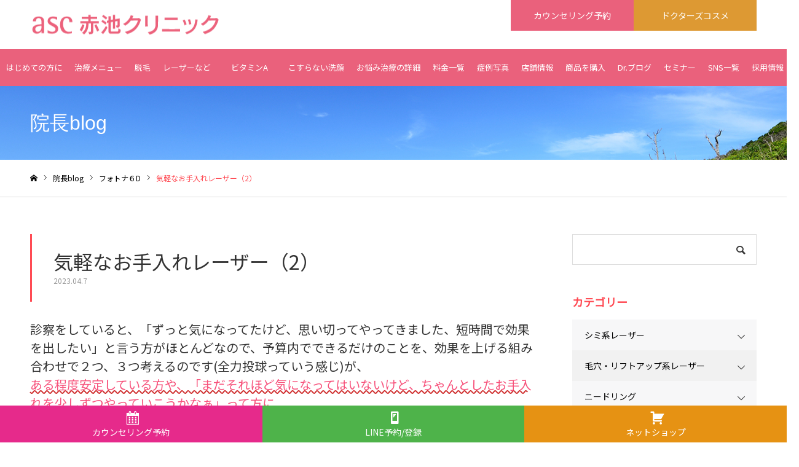

--- FILE ---
content_type: text/html; charset=UTF-8
request_url: https://www.akaikeskincare.com/news/20230407/
body_size: 20526
content:
<!DOCTYPE html>
<html class="pc" lang="ja">
<head>
<meta charset="UTF-8">
<!--[if IE]><meta http-equiv="X-UA-Compatible" content="IE=edge"><![endif]-->
<meta name="viewport" content="width=device-width">
<meta name="format-detection" content="telephone=no">
<meta name="description" content="ドクターブログを更新しました。">
<link rel="pingback" href="https://www.akaikeskincare.com/wp/xmlrpc.php">
<title>ドクターブログ「気軽なお手入れレーザー（2）」を更新 | 徳島の美容クリニック　赤池クリニック</title>
<meta name='robots' content='max-image-preview:large' />
<link rel='dns-prefetch' href='//www.googletagmanager.com' />
<link rel='dns-prefetch' href='//use.fontawesome.com' />
<link rel="alternate" type="application/rss+xml" title="徳島の美容クリニック　赤池クリニック &raquo; フィード" href="https://www.akaikeskincare.com/feed/" />
<link rel="alternate" type="application/rss+xml" title="徳島の美容クリニック　赤池クリニック &raquo; コメントフィード" href="https://www.akaikeskincare.com/comments/feed/" />
<link rel="alternate" title="oEmbed (JSON)" type="application/json+oembed" href="https://www.akaikeskincare.com/wp-json/oembed/1.0/embed?url=https%3A%2F%2Fwww.akaikeskincare.com%2Fnews%2F20230407%2F" />
<link rel="alternate" title="oEmbed (XML)" type="text/xml+oembed" href="https://www.akaikeskincare.com/wp-json/oembed/1.0/embed?url=https%3A%2F%2Fwww.akaikeskincare.com%2Fnews%2F20230407%2F&#038;format=xml" />
<style id='wp-img-auto-sizes-contain-inline-css' type='text/css'>
img:is([sizes=auto i],[sizes^="auto," i]){contain-intrinsic-size:3000px 1500px}
/*# sourceURL=wp-img-auto-sizes-contain-inline-css */
</style>
<link rel='stylesheet' id='style-css' href='https://www.akaikeskincare.com/wp/wp-content/themes/noel_tcd072/style.css?ver=1.8.1' type='text/css' media='all' />
<style id='wp-emoji-styles-inline-css' type='text/css'>

	img.wp-smiley, img.emoji {
		display: inline !important;
		border: none !important;
		box-shadow: none !important;
		height: 1em !important;
		width: 1em !important;
		margin: 0 0.07em !important;
		vertical-align: -0.1em !important;
		background: none !important;
		padding: 0 !important;
	}
/*# sourceURL=wp-emoji-styles-inline-css */
</style>
<link rel='stylesheet' id='wp-block-library-css' href='https://www.akaikeskincare.com/wp/wp-includes/css/dist/block-library/style.min.css?ver=6.9' type='text/css' media='all' />
<style id='wp-block-library-inline-css' type='text/css'>
/* VK Color Palettes */

/*# sourceURL=wp-block-library-inline-css */
</style><style id='global-styles-inline-css' type='text/css'>
:root{--wp--preset--aspect-ratio--square: 1;--wp--preset--aspect-ratio--4-3: 4/3;--wp--preset--aspect-ratio--3-4: 3/4;--wp--preset--aspect-ratio--3-2: 3/2;--wp--preset--aspect-ratio--2-3: 2/3;--wp--preset--aspect-ratio--16-9: 16/9;--wp--preset--aspect-ratio--9-16: 9/16;--wp--preset--color--black: #000000;--wp--preset--color--cyan-bluish-gray: #abb8c3;--wp--preset--color--white: #ffffff;--wp--preset--color--pale-pink: #f78da7;--wp--preset--color--vivid-red: #cf2e2e;--wp--preset--color--luminous-vivid-orange: #ff6900;--wp--preset--color--luminous-vivid-amber: #fcb900;--wp--preset--color--light-green-cyan: #7bdcb5;--wp--preset--color--vivid-green-cyan: #00d084;--wp--preset--color--pale-cyan-blue: #8ed1fc;--wp--preset--color--vivid-cyan-blue: #0693e3;--wp--preset--color--vivid-purple: #9b51e0;--wp--preset--gradient--vivid-cyan-blue-to-vivid-purple: linear-gradient(135deg,rgb(6,147,227) 0%,rgb(155,81,224) 100%);--wp--preset--gradient--light-green-cyan-to-vivid-green-cyan: linear-gradient(135deg,rgb(122,220,180) 0%,rgb(0,208,130) 100%);--wp--preset--gradient--luminous-vivid-amber-to-luminous-vivid-orange: linear-gradient(135deg,rgb(252,185,0) 0%,rgb(255,105,0) 100%);--wp--preset--gradient--luminous-vivid-orange-to-vivid-red: linear-gradient(135deg,rgb(255,105,0) 0%,rgb(207,46,46) 100%);--wp--preset--gradient--very-light-gray-to-cyan-bluish-gray: linear-gradient(135deg,rgb(238,238,238) 0%,rgb(169,184,195) 100%);--wp--preset--gradient--cool-to-warm-spectrum: linear-gradient(135deg,rgb(74,234,220) 0%,rgb(151,120,209) 20%,rgb(207,42,186) 40%,rgb(238,44,130) 60%,rgb(251,105,98) 80%,rgb(254,248,76) 100%);--wp--preset--gradient--blush-light-purple: linear-gradient(135deg,rgb(255,206,236) 0%,rgb(152,150,240) 100%);--wp--preset--gradient--blush-bordeaux: linear-gradient(135deg,rgb(254,205,165) 0%,rgb(254,45,45) 50%,rgb(107,0,62) 100%);--wp--preset--gradient--luminous-dusk: linear-gradient(135deg,rgb(255,203,112) 0%,rgb(199,81,192) 50%,rgb(65,88,208) 100%);--wp--preset--gradient--pale-ocean: linear-gradient(135deg,rgb(255,245,203) 0%,rgb(182,227,212) 50%,rgb(51,167,181) 100%);--wp--preset--gradient--electric-grass: linear-gradient(135deg,rgb(202,248,128) 0%,rgb(113,206,126) 100%);--wp--preset--gradient--midnight: linear-gradient(135deg,rgb(2,3,129) 0%,rgb(40,116,252) 100%);--wp--preset--font-size--small: 13px;--wp--preset--font-size--medium: 20px;--wp--preset--font-size--large: 36px;--wp--preset--font-size--x-large: 42px;--wp--preset--spacing--20: 0.44rem;--wp--preset--spacing--30: 0.67rem;--wp--preset--spacing--40: 1rem;--wp--preset--spacing--50: 1.5rem;--wp--preset--spacing--60: 2.25rem;--wp--preset--spacing--70: 3.38rem;--wp--preset--spacing--80: 5.06rem;--wp--preset--shadow--natural: 6px 6px 9px rgba(0, 0, 0, 0.2);--wp--preset--shadow--deep: 12px 12px 50px rgba(0, 0, 0, 0.4);--wp--preset--shadow--sharp: 6px 6px 0px rgba(0, 0, 0, 0.2);--wp--preset--shadow--outlined: 6px 6px 0px -3px rgb(255, 255, 255), 6px 6px rgb(0, 0, 0);--wp--preset--shadow--crisp: 6px 6px 0px rgb(0, 0, 0);}:where(.is-layout-flex){gap: 0.5em;}:where(.is-layout-grid){gap: 0.5em;}body .is-layout-flex{display: flex;}.is-layout-flex{flex-wrap: wrap;align-items: center;}.is-layout-flex > :is(*, div){margin: 0;}body .is-layout-grid{display: grid;}.is-layout-grid > :is(*, div){margin: 0;}:where(.wp-block-columns.is-layout-flex){gap: 2em;}:where(.wp-block-columns.is-layout-grid){gap: 2em;}:where(.wp-block-post-template.is-layout-flex){gap: 1.25em;}:where(.wp-block-post-template.is-layout-grid){gap: 1.25em;}.has-black-color{color: var(--wp--preset--color--black) !important;}.has-cyan-bluish-gray-color{color: var(--wp--preset--color--cyan-bluish-gray) !important;}.has-white-color{color: var(--wp--preset--color--white) !important;}.has-pale-pink-color{color: var(--wp--preset--color--pale-pink) !important;}.has-vivid-red-color{color: var(--wp--preset--color--vivid-red) !important;}.has-luminous-vivid-orange-color{color: var(--wp--preset--color--luminous-vivid-orange) !important;}.has-luminous-vivid-amber-color{color: var(--wp--preset--color--luminous-vivid-amber) !important;}.has-light-green-cyan-color{color: var(--wp--preset--color--light-green-cyan) !important;}.has-vivid-green-cyan-color{color: var(--wp--preset--color--vivid-green-cyan) !important;}.has-pale-cyan-blue-color{color: var(--wp--preset--color--pale-cyan-blue) !important;}.has-vivid-cyan-blue-color{color: var(--wp--preset--color--vivid-cyan-blue) !important;}.has-vivid-purple-color{color: var(--wp--preset--color--vivid-purple) !important;}.has-black-background-color{background-color: var(--wp--preset--color--black) !important;}.has-cyan-bluish-gray-background-color{background-color: var(--wp--preset--color--cyan-bluish-gray) !important;}.has-white-background-color{background-color: var(--wp--preset--color--white) !important;}.has-pale-pink-background-color{background-color: var(--wp--preset--color--pale-pink) !important;}.has-vivid-red-background-color{background-color: var(--wp--preset--color--vivid-red) !important;}.has-luminous-vivid-orange-background-color{background-color: var(--wp--preset--color--luminous-vivid-orange) !important;}.has-luminous-vivid-amber-background-color{background-color: var(--wp--preset--color--luminous-vivid-amber) !important;}.has-light-green-cyan-background-color{background-color: var(--wp--preset--color--light-green-cyan) !important;}.has-vivid-green-cyan-background-color{background-color: var(--wp--preset--color--vivid-green-cyan) !important;}.has-pale-cyan-blue-background-color{background-color: var(--wp--preset--color--pale-cyan-blue) !important;}.has-vivid-cyan-blue-background-color{background-color: var(--wp--preset--color--vivid-cyan-blue) !important;}.has-vivid-purple-background-color{background-color: var(--wp--preset--color--vivid-purple) !important;}.has-black-border-color{border-color: var(--wp--preset--color--black) !important;}.has-cyan-bluish-gray-border-color{border-color: var(--wp--preset--color--cyan-bluish-gray) !important;}.has-white-border-color{border-color: var(--wp--preset--color--white) !important;}.has-pale-pink-border-color{border-color: var(--wp--preset--color--pale-pink) !important;}.has-vivid-red-border-color{border-color: var(--wp--preset--color--vivid-red) !important;}.has-luminous-vivid-orange-border-color{border-color: var(--wp--preset--color--luminous-vivid-orange) !important;}.has-luminous-vivid-amber-border-color{border-color: var(--wp--preset--color--luminous-vivid-amber) !important;}.has-light-green-cyan-border-color{border-color: var(--wp--preset--color--light-green-cyan) !important;}.has-vivid-green-cyan-border-color{border-color: var(--wp--preset--color--vivid-green-cyan) !important;}.has-pale-cyan-blue-border-color{border-color: var(--wp--preset--color--pale-cyan-blue) !important;}.has-vivid-cyan-blue-border-color{border-color: var(--wp--preset--color--vivid-cyan-blue) !important;}.has-vivid-purple-border-color{border-color: var(--wp--preset--color--vivid-purple) !important;}.has-vivid-cyan-blue-to-vivid-purple-gradient-background{background: var(--wp--preset--gradient--vivid-cyan-blue-to-vivid-purple) !important;}.has-light-green-cyan-to-vivid-green-cyan-gradient-background{background: var(--wp--preset--gradient--light-green-cyan-to-vivid-green-cyan) !important;}.has-luminous-vivid-amber-to-luminous-vivid-orange-gradient-background{background: var(--wp--preset--gradient--luminous-vivid-amber-to-luminous-vivid-orange) !important;}.has-luminous-vivid-orange-to-vivid-red-gradient-background{background: var(--wp--preset--gradient--luminous-vivid-orange-to-vivid-red) !important;}.has-very-light-gray-to-cyan-bluish-gray-gradient-background{background: var(--wp--preset--gradient--very-light-gray-to-cyan-bluish-gray) !important;}.has-cool-to-warm-spectrum-gradient-background{background: var(--wp--preset--gradient--cool-to-warm-spectrum) !important;}.has-blush-light-purple-gradient-background{background: var(--wp--preset--gradient--blush-light-purple) !important;}.has-blush-bordeaux-gradient-background{background: var(--wp--preset--gradient--blush-bordeaux) !important;}.has-luminous-dusk-gradient-background{background: var(--wp--preset--gradient--luminous-dusk) !important;}.has-pale-ocean-gradient-background{background: var(--wp--preset--gradient--pale-ocean) !important;}.has-electric-grass-gradient-background{background: var(--wp--preset--gradient--electric-grass) !important;}.has-midnight-gradient-background{background: var(--wp--preset--gradient--midnight) !important;}.has-small-font-size{font-size: var(--wp--preset--font-size--small) !important;}.has-medium-font-size{font-size: var(--wp--preset--font-size--medium) !important;}.has-large-font-size{font-size: var(--wp--preset--font-size--large) !important;}.has-x-large-font-size{font-size: var(--wp--preset--font-size--x-large) !important;}
/*# sourceURL=global-styles-inline-css */
</style>

<style id='classic-theme-styles-inline-css' type='text/css'>
/*! This file is auto-generated */
.wp-block-button__link{color:#fff;background-color:#32373c;border-radius:9999px;box-shadow:none;text-decoration:none;padding:calc(.667em + 2px) calc(1.333em + 2px);font-size:1.125em}.wp-block-file__button{background:#32373c;color:#fff;text-decoration:none}
/*# sourceURL=/wp-includes/css/classic-themes.min.css */
</style>
<link rel='stylesheet' id='liquid-block-speech-css' href='https://www.akaikeskincare.com/wp/wp-content/plugins/liquid-speech-balloon/css/block.css?ver=6.9' type='text/css' media='all' />
<link rel='stylesheet' id='spider-css' href='https://www.akaikeskincare.com/wp/wp-content/plugins/snow-monkey-blocks/dist/packages/spider/dist/css/spider.css?ver=1764319688' type='text/css' media='all' />
<link rel='stylesheet' id='snow-monkey-blocks-css' href='https://www.akaikeskincare.com/wp/wp-content/plugins/snow-monkey-blocks/dist/css/blocks.css?ver=1764319688' type='text/css' media='all' />
<link rel='stylesheet' id='sass-basis-css' href='https://www.akaikeskincare.com/wp/wp-content/plugins/snow-monkey-blocks/dist/css/fallback.css?ver=1764319688' type='text/css' media='all' />
<link rel='stylesheet' id='snow-monkey-blocks/nopro-css' href='https://www.akaikeskincare.com/wp/wp-content/plugins/snow-monkey-blocks/dist/css/nopro.css?ver=1764319688' type='text/css' media='all' />
<link rel='stylesheet' id='snow-monkey-editor-css' href='https://www.akaikeskincare.com/wp/wp-content/plugins/snow-monkey-editor/dist/css/app.css?ver=1764319689' type='text/css' media='all' />
<link rel='stylesheet' id='snow-monkey-editor@front-css' href='https://www.akaikeskincare.com/wp/wp-content/plugins/snow-monkey-editor/dist/css/front.css?ver=1764319689' type='text/css' media='all' />
<link rel='stylesheet' id='vk-components-style-css' href='https://www.akaikeskincare.com/wp/wp-content/plugins/vk-blocks/vendor/vektor-inc/vk-component/src//assets/css/vk-components.css?ver=1.6.5' type='text/css' media='all' />
<style id='font-awesome-svg-styles-default-inline-css' type='text/css'>
.svg-inline--fa {
  display: inline-block;
  height: 1em;
  overflow: visible;
  vertical-align: -.125em;
}
/*# sourceURL=font-awesome-svg-styles-default-inline-css */
</style>
<link rel='stylesheet' id='font-awesome-svg-styles-css' href='https://www.akaikeskincare.com/wp/wp-content/uploads/font-awesome/v5.15.4/css/svg-with-js.css' type='text/css' media='all' />
<style id='font-awesome-svg-styles-inline-css' type='text/css'>
   .wp-block-font-awesome-icon svg::before,
   .wp-rich-text-font-awesome-icon svg::before {content: unset;}
/*# sourceURL=font-awesome-svg-styles-inline-css */
</style>
<link rel='stylesheet' id='snow-monkey-blocks-spider-slider-style-css' href='https://www.akaikeskincare.com/wp/wp-content/plugins/snow-monkey-blocks/dist/blocks/spider-slider/style-index.css?ver=1764319688' type='text/css' media='all' />
<link rel='stylesheet' id='dashicons-css' href='https://www.akaikeskincare.com/wp/wp-includes/css/dashicons.min.css?ver=6.9' type='text/css' media='all' />
<link rel='stylesheet' id='flexy-breadcrumb-css' href='https://www.akaikeskincare.com/wp/wp-content/plugins/flexy-breadcrumb/public/css/flexy-breadcrumb-public.css?ver=1.2.1' type='text/css' media='all' />
<link rel='stylesheet' id='flexy-breadcrumb-font-awesome-css' href='https://www.akaikeskincare.com/wp/wp-content/plugins/flexy-breadcrumb/public/css/font-awesome.min.css?ver=4.7.0' type='text/css' media='all' />
<link rel='stylesheet' id='toc-screen-css' href='https://www.akaikeskincare.com/wp/wp-content/plugins/table-of-contents-plus/screen.min.css?ver=2411.1' type='text/css' media='all' />
<style id='toc-screen-inline-css' type='text/css'>
div#toc_container {width: 100%;}div#toc_container ul li {font-size: 80%;}
/*# sourceURL=toc-screen-inline-css */
</style>
<link rel='stylesheet' id='snow-monkey-editor@view-css' href='https://www.akaikeskincare.com/wp/wp-content/plugins/snow-monkey-editor/dist/css/view.css?ver=1764319689' type='text/css' media='all' />
<link rel='stylesheet' id='vk-swiper-style-css' href='https://www.akaikeskincare.com/wp/wp-content/plugins/vk-blocks/vendor/vektor-inc/vk-swiper/src/assets/css/swiper-bundle.min.css?ver=11.0.2' type='text/css' media='all' />
<link rel='stylesheet' id='vkblocks-bootstrap-css' href='https://www.akaikeskincare.com/wp/wp-content/plugins/vk-blocks/build/bootstrap_vk_using.css?ver=4.3.1' type='text/css' media='all' />
<link rel='stylesheet' id='xo-slider-css' href='https://www.akaikeskincare.com/wp/wp-content/plugins/xo-liteslider/css/base.min.css?ver=3.8.6' type='text/css' media='all' />
<link rel='stylesheet' id='xo-swiper-css' href='https://www.akaikeskincare.com/wp/wp-content/plugins/xo-liteslider/assets/vendor/swiper/swiper-bundle.min.css?ver=3.8.6' type='text/css' media='all' />
<link rel='stylesheet' id='vk-blocks-build-css-css' href='https://www.akaikeskincare.com/wp/wp-content/plugins/vk-blocks/build/block-build.css?ver=1.115.0.1' type='text/css' media='all' />
<style id='vk-blocks-build-css-inline-css' type='text/css'>
:root { --vk-size-text: 16px; /* --vk-color-primary is deprecated. */ --vk-color-primary:#337ab7; }

	:root {
		--vk_image-mask-circle: url(https://www.akaikeskincare.com/wp/wp-content/plugins/vk-blocks/inc/vk-blocks/images/circle.svg);
		--vk_image-mask-wave01: url(https://www.akaikeskincare.com/wp/wp-content/plugins/vk-blocks/inc/vk-blocks/images/wave01.svg);
		--vk_image-mask-wave02: url(https://www.akaikeskincare.com/wp/wp-content/plugins/vk-blocks/inc/vk-blocks/images/wave02.svg);
		--vk_image-mask-wave03: url(https://www.akaikeskincare.com/wp/wp-content/plugins/vk-blocks/inc/vk-blocks/images/wave03.svg);
		--vk_image-mask-wave04: url(https://www.akaikeskincare.com/wp/wp-content/plugins/vk-blocks/inc/vk-blocks/images/wave04.svg);
	}
	

	:root {

		--vk-balloon-border-width:2px;

		--vk-balloon-speech-offset:-13px;
	}
	

	:root {
		--vk_flow-arrow: url(https://www.akaikeskincare.com/wp/wp-content/plugins/vk-blocks/inc/vk-blocks/images/arrow_bottom.svg);
	}
	
/*# sourceURL=vk-blocks-build-css-inline-css */
</style>
<link rel='stylesheet' id='vk-font-awesome-css' href='https://www.akaikeskincare.com/wp/wp-content/plugins/vk-blocks/vendor/vektor-inc/font-awesome-versions/src/versions/6/css/all.min.css?ver=6.6.0' type='text/css' media='all' />
<link rel='stylesheet' id='font-awesome-official-css' href='https://use.fontawesome.com/releases/v5.15.4/css/all.css' type='text/css' media='all' integrity="sha384-DyZ88mC6Up2uqS4h/KRgHuoeGwBcD4Ng9SiP4dIRy0EXTlnuz47vAwmeGwVChigm" crossorigin="anonymous" />
<script type="text/javascript" src="https://www.akaikeskincare.com/wp/wp-includes/js/jquery/jquery.min.js?ver=3.7.1" id="jquery-core-js"></script>
<script type="text/javascript" src="https://www.akaikeskincare.com/wp/wp-includes/js/jquery/jquery-migrate.min.js?ver=3.4.1" id="jquery-migrate-js"></script>
<script type="text/javascript" src="https://www.akaikeskincare.com/wp/wp-content/plugins/snow-monkey-blocks/dist/js/fontawesome-all.js?ver=1764319688" id="fontawesome6-js" defer="defer" data-wp-strategy="defer"></script>
<script type="text/javascript" src="https://www.akaikeskincare.com/wp/wp-content/plugins/snow-monkey-blocks/dist/packages/spider/dist/js/spider.js?ver=1764319688" id="spider-js" defer="defer" data-wp-strategy="defer"></script>
<script type="text/javascript" src="https://www.akaikeskincare.com/wp/wp-content/plugins/snow-monkey-editor/dist/js/app.js?ver=1764319689" id="snow-monkey-editor-js" defer="defer" data-wp-strategy="defer"></script>

<!-- Site Kit によって追加された Google タグ（gtag.js）スニペット -->
<!-- Google アナリティクス スニペット (Site Kit が追加) -->
<script type="text/javascript" src="https://www.googletagmanager.com/gtag/js?id=GT-M63J5GZ" id="google_gtagjs-js" async></script>
<script type="text/javascript" id="google_gtagjs-js-after">
/* <![CDATA[ */
window.dataLayer = window.dataLayer || [];function gtag(){dataLayer.push(arguments);}
gtag("set","linker",{"domains":["www.akaikeskincare.com"]});
gtag("js", new Date());
gtag("set", "developer_id.dZTNiMT", true);
gtag("config", "GT-M63J5GZ");
//# sourceURL=google_gtagjs-js-after
/* ]]> */
</script>
<link rel="https://api.w.org/" href="https://www.akaikeskincare.com/wp-json/" /><link rel="canonical" href="https://www.akaikeskincare.com/news/20230407/" />
<link rel='shortlink' href='https://www.akaikeskincare.com/?p=7286' />
<meta name="viewport" content="initial-scale=1, viewport-fit=cover">

            <style type="text/css">              
                
                /* Background color */
                .fbc-page .fbc-wrap .fbc-items {
                    background-color: #ffffff;
                }
                /* Items font size */
                .fbc-page .fbc-wrap .fbc-items li {
                    font-size: 16px;
                }
                
                /* Items' link color */
                .fbc-page .fbc-wrap .fbc-items li a {
                    color: #337ab7;                    
                }
                
                /* Seprator color */
                .fbc-page .fbc-wrap .fbc-items li .fbc-separator {
                    color: #a3a3a3;
                }
                
                /* Active item & end-text color */
                .fbc-page .fbc-wrap .fbc-items li.active span,
                .fbc-page .fbc-wrap .fbc-items li .fbc-end-text {
                    color: #27272a;
                    font-size: 16px;
                }
            </style>

            <meta name="generator" content="Site Kit by Google 1.166.0" /><style type="text/css">.liquid-speech-balloon-00 .liquid-speech-balloon-avatar { background-image: url("https://www.akaikeskincare.com/wp/wp-content/uploads/2023/04/dr_01.png"); } .liquid-speech-balloon-01 .liquid-speech-balloon-avatar { background-image: url("https://www.akaikeskincare.com/wp/wp-content/uploads/2023/04/woman_1.png"); } .liquid-speech-balloon-02 .liquid-speech-balloon-avatar { background-image: url("https://www.akaikeskincare.com/wp/wp-content/uploads/2023/06/icon_staff.png"); } .liquid-speech-balloon-03 .liquid-speech-balloon-avatar { background-image: url("https://www.akaikeskincare.com/wp/wp-content/uploads/2023/06/icon_woman.png"); } .liquid-speech-balloon-04 .liquid-speech-balloon-avatar { background-image: url("https://www.akaikeskincare.com/wp/wp-content/uploads/2023/10/avatar_dr2.png"); } .liquid-speech-balloon-05 .liquid-speech-balloon-avatar { background-image: url("https://www.akaikeskincare.com/wp/wp-content/uploads/2023/12/dr_akaike_2023_2.jpg"); } .liquid-speech-balloon-06 .liquid-speech-balloon-avatar { background-image: url("https://www.akaikeskincare.com/wp/wp-content/uploads/2024/02/avatar_woman_20240222_1.png"); } .liquid-speech-balloon-07 .liquid-speech-balloon-avatar { background-image: url("https://www.akaikeskincare.com/wp/wp-content/uploads/2024/02/avatar_woman_20240222_2.png"); } .liquid-speech-balloon-08 .liquid-speech-balloon-avatar { background-image: url("https://www.akaikeskincare.com/wp/wp-content/uploads/2024/02/avatar_woman_20240222_3.png"); } .liquid-speech-balloon-09 .liquid-speech-balloon-avatar { background-image: url("https://www.akaikeskincare.com/wp/wp-content/uploads/2024/02/avatar_woman_20240222_4.png"); } .liquid-speech-balloon-10 .liquid-speech-balloon-avatar { background-image: url("https://www.akaikeskincare.com/wp/wp-content/uploads/2024/04/avatar_woman_20240402_01.png"); } .liquid-speech-balloon-11 .liquid-speech-balloon-avatar { background-image: url("https://www.akaikeskincare.com/wp/wp-content/uploads/2024/04/avatar_woman_20240402_02.png"); } .liquid-speech-balloon-12 .liquid-speech-balloon-avatar { background-image: url("https://www.akaikeskincare.com/wp/wp-content/uploads/2024/05/woman_a_1.png"); } .liquid-speech-balloon-13 .liquid-speech-balloon-avatar { background-image: url("https://www.akaikeskincare.com/wp/wp-content/uploads/2024/05/woman_a_2.png"); } .liquid-speech-balloon-14 .liquid-speech-balloon-avatar { background-image: url("https://www.akaikeskincare.com/wp/wp-content/uploads/2024/05/woman_a_3.png"); } .liquid-speech-balloon-15 .liquid-speech-balloon-avatar { background-image: url("https://www.akaikeskincare.com/wp/wp-content/uploads/2024/06/avatar_woman_20240222_3b.png"); } .liquid-speech-balloon-16 .liquid-speech-balloon-avatar { background-image: url("https://www.akaikeskincare.com/wp/wp-content/uploads/2024/06/avatar_dr_20240610_1.png"); } .liquid-speech-balloon-17 .liquid-speech-balloon-avatar { background-image: url("https://www.akaikeskincare.com/wp/wp-content/uploads/2024/10/icon_ricky.jpg"); } .liquid-speech-balloon-18 .liquid-speech-balloon-avatar { background-image: url("https://www.akaikeskincare.com/wp/wp-content/uploads/2024/12/icon_dr_obagi.png"); } .liquid-speech-balloon-19 .liquid-speech-balloon-avatar { background-image: url("https://www.akaikeskincare.com/wp/wp-content/uploads/2024/12/icon_staff02.png"); } .liquid-speech-balloon-20 .liquid-speech-balloon-avatar { background-image: url("https://www.akaikeskincare.com/wp/wp-content/uploads/2025/02/icon_dr_ok.png"); } .liquid-speech-balloon-21 .liquid-speech-balloon-avatar { background-image: url("https://www.akaikeskincare.com/wp/wp-content/uploads/2025/02/icon_dr_victorypose.png"); } .liquid-speech-balloon-22 .liquid-speech-balloon-avatar { background-image: url("https://www.akaikeskincare.com/wp/wp-content/uploads/2025/03/icon_dr_surprise.png"); } .liquid-speech-balloon-23 .liquid-speech-balloon-avatar { background-image: url("https://www.akaikeskincare.com/wp/wp-content/uploads/2025/04/icon_nino.jpg"); } .liquid-speech-balloon-24 .liquid-speech-balloon-avatar { background-image: url("https://www.akaikeskincare.com/wp/wp-content/uploads/2025/05/icon_staff_kunikane.jpg"); } .liquid-speech-balloon-25 .liquid-speech-balloon-avatar { background-image: url("https://www.akaikeskincare.com/wp/wp-content/uploads/2025/05/icon_wasyoku.jpg"); } .liquid-speech-balloon-26 .liquid-speech-balloon-avatar { background-image: url("https://www.akaikeskincare.com/wp/wp-content/uploads/2025/05/icon_nino_2.jpg"); } </style>
<!-- Begin Mieruca Embed Code --><script type="text/javascript" id="mierucajs">window.__fid = window.__fid || [];__fid.push([925537195]);(function() {function mieruca(){if(typeof window.__fjsld != "undefined") return; window.__fjsld = 1; var fjs = document.createElement('script'); fjs.type = 'text/javascript'; fjs.async = true; fjs.id = "fjssync"; var timestamp = new Date;fjs.src = ('https:' == document.location.protocol ? 'https' : 'http') + '://hm.mieru-ca.com/service/js/mieruca-hm.js?v='+ timestamp.getTime(); var x = document.getElementsByTagName('script')[0]; x.parentNode.insertBefore(fjs, x); };setTimeout(mieruca, 500); document.readyState != "complete" ? (window.attachEvent ? window.attachEvent("onload", mieruca) : window.addEventListener("load", mieruca, false)) : mieruca();})();</script><!-- End Mieruca Embed Code -->
<link rel="stylesheet" href="https://www.akaikeskincare.com/wp/wp-content/themes/noel_tcd072/css/design-plus.css?ver=1.8.1">
<link rel="stylesheet" href="https://www.akaikeskincare.com/wp/wp-content/themes/noel_tcd072/css/sns-botton.css?ver=1.8.1">
<link rel="stylesheet" media="screen and (max-width:1250px)" href="https://www.akaikeskincare.com/wp/wp-content/themes/noel_tcd072/css/responsive.css?ver=1.8.1">
<link rel="stylesheet" media="screen and (max-width:1250px)" href="https://www.akaikeskincare.com/wp/wp-content/themes/noel_tcd072/css/footer-bar.css?ver=1.8.1">

<script src="https://www.akaikeskincare.com/wp/wp-content/themes/noel_tcd072/js/jquery.easing.1.4.js?ver=1.8.1"></script>
<script src="https://www.akaikeskincare.com/wp/wp-content/themes/noel_tcd072/js/jscript.js?ver=1.8.1"></script>
<script src="https://www.akaikeskincare.com/wp/wp-content/themes/noel_tcd072/js/comment.js?ver=1.8.1"></script>


<link rel="stylesheet" href="https://www.akaikeskincare.com/wp/wp-content/themes/noel_tcd072/js/perfect-scrollbar.css?ver=1.8.1">
<script src="https://www.akaikeskincare.com/wp/wp-content/themes/noel_tcd072/js/perfect-scrollbar.min.js?ver=1.8.1"></script>

<script src="https://www.akaikeskincare.com/wp/wp-content/themes/noel_tcd072/js/jquery.cookie.js?ver=1.8.1"></script>


<style type="text/css">

body, input, textarea { font-family: "Hiragino Sans", "ヒラギノ角ゴ ProN", "Hiragino Kaku Gothic ProN", "游ゴシック", YuGothic, "メイリオ", Meiryo, sans-serif; }

.rich_font, .p-vertical { font-family: "Hiragino Sans", "ヒラギノ角ゴ ProN", "Hiragino Kaku Gothic ProN", "游ゴシック", YuGothic, "メイリオ", Meiryo, sans-serif; font-weight:500; }

.rich_font_type1 { font-family: Arial, "Hiragino Kaku Gothic ProN", "ヒラギノ角ゴ ProN W3", "メイリオ", Meiryo, sans-serif; }
.rich_font_type2 { font-family: "Hiragino Sans", "ヒラギノ角ゴ ProN", "Hiragino Kaku Gothic ProN", "游ゴシック", YuGothic, "メイリオ", Meiryo, sans-serif; font-weight:500; }
.rich_font_type3 { font-family: "Times New Roman" , "游明朝" , "Yu Mincho" , "游明朝体" , "YuMincho" , "ヒラギノ明朝 Pro W3" , "Hiragino Mincho Pro" , "HiraMinProN-W3" , "HGS明朝E" , "ＭＳ Ｐ明朝" , "MS PMincho" , serif; font-weight:500; }

.post_content, #next_prev_post { font-family: "Hiragino Sans", "ヒラギノ角ゴ ProN", "Hiragino Kaku Gothic ProN", "游ゴシック", YuGothic, "メイリオ", Meiryo, sans-serif; }

.home #header_top { background:rgba(255,255,255,1); }
#header_top { background:rgba(255,255,255,1); }
#header_logo a { color:#000000; }
.pc #global_menu { background:rgba(234,97,124,1); }
.pc #global_menu > ul { border-left:1px solid rgba(255,255,255,0.2); }
.pc #global_menu > ul > li { border-right:1px solid rgba(255,255,255,0.2); }
.pc #global_menu > ul > li > a, .pc #global_menu ul ul li.menu-item-has-children > a:before { color:#ffffff; }
.pc #global_menu > ul > li > a:after { background:#eab4bf; }
.pc #global_menu ul ul a { color:#ffffff; background:#ff4f58; }
.pc #global_menu ul ul a:hover { background:#d93f48; }
.pc .header_fix #global_menu { background:rgba(234,97,124,0.9); }
.pc .header_fix #global_menu > ul { border-left:1px solid rgba(255,255,255,0.5); }
.pc .header_fix #global_menu > ul > li { border-right:1px solid rgba(255,255,255,0.5); }
.mobile #mobile_menu { background:#222222; }
.mobile #global_menu a { color:#ffffff !important; background:#222222; border-bottom:1px solid #444444; }
.mobile #global_menu li li a { background:#333333; }
.mobile #global_menu a:hover, #mobile_menu .close_button:hover, #mobile_menu #global_menu .child_menu_button:hover { color:#ffffff !important; background:#ff4b54; }
.megamenu_clinic_list1 { border-color:#dddddd; background:#ffffff; }
.megamenu_clinic_list1 a { background:#ffffff; }
.megamenu_clinic_list1 ol, .megamenu_clinic_list1 li { border-color:#dddddd; }
.megamenu_clinic_list1 .title { color:#ff4b54; }
.megamenu_clinic_list2 { border-color:#dddddd; background:#ffffff; }
.megamenu_clinic_list2 a { background:#ffffff; }
.megamenu_clinic_list2_inner, .megamenu_clinic_list2 ol, .megamenu_clinic_list2 li { border-color:#dddddd; }
.megamenu_clinic_list2 .headline, .megamenu_clinic_list2 .title { color:#ff4b54; }
.megamenu_clinic_list2 .link_button a { color:#FFFFFF; background:#222222; }
.megamenu_clinic_list2 .link_button a:hover { color:#FFFFFF; background:#f45963; }
.megamenu_campaign_list { background:#f4f4f5; }
.megamenu_campaign_list .post_list_area, .megamenu_campaign_list .menu_area a:hover, .megamenu_campaign_list .menu_area li.active a { background:#ffffff; }
.megamenu_campaign_list .menu_area a { background:#ff474f; }
.megamenu_campaign_list .menu_area a:hover, .megamenu_campaign_list .menu_area li.active a { color:#ff474f; }
.pc .header_fix #header_top { background:rgba(255,255,255,0.9); }
.header_fix #header_logo a { color:#000000 !important; }
#header_button .button1 a, #footer_button .button1 a { color:#FFFFFF; background:#ea617c; }
#header_button .button1 a:hover, #footer_button .button1 a:hover { color:#FFFFFF; background:#ea8196; }
#header_button .button2 a, #footer_button .button2 a { color:#FFFFFF; background:#dd9933; }
#header_button .button2 a:hover, #footer_button .button2 a:hover { color:#FFFFFF; background:#dda146; }
#footer_info_content1 .button a { color:#FFFFFF; background:#222222; }
#footer_info_content1 .button a:hover { color:#FFFFFF; background:#f45963; }
#footer_info_content2 .button a { color:#FFFFFF; background:#222222; }
#footer_info_content2 .button a:hover { color:#FFFFFF; background:#f45963; }
#footer_banner .title { color:#f95660; font-size:20px; }
#footer_menu_area, #footer_menu_area a, #footer_menu .footer_headline a:before { color:#000000; }
#footer_menu_area .footer_headline a { color:#f95660; }
#footer_menu_area a:hover, #footer_menu .footer_headline a:hover:before { color:#f95660; }
#footer_bottom, #footer_bottom a { color:#FFFFFF; }
@media screen and (max-width:950px) {
  #footer_banner .title { font-size:16px; }
}
body.single #main_col { font-size:16px; }
#page_header_catch .title { font-size:32px; color:#222222; }
#post_title_area .title { font-size:38px; }
#recent_news .headline { font-size:20px; color:#ff4b52; }
@media screen and (max-width:950px) {
  body.single #main_col { font-size:13px; }
  #page_header_catch .title { font-size:20px; }
  #post_title_area .title { font-size:20px; }
  #recent_news .headline { font-size:16px; }
}

.author_profile a.avatar img, .animate_image img, .animate_background .image {
  width:100%; height:auto;
  -webkit-transition: transform  0.75s ease;
  transition: transform  0.75s ease;
}
.author_profile a.avatar:hover img, .animate_image:hover img, .animate_background:hover .image, #index_staff_slider a:hover img {
  -webkit-transform: scale(1.2);
  transform: scale(1.2);
}




a { color:#000; }

#bread_crumb li.last span, #comment_headline, .tcd_category_list a:hover, .tcd_category_list .child_menu_button:hover, .side_headline, #faq_category li a:hover, #faq_category li.active a, #archive_service .bottom_area .sub_category li a:hover,
  #side_service_category_list a:hover, #side_service_category_list li.active > a, #side_faq_category_list a:hover, #side_faq_category_list li.active a, #side_staff_list a:hover, #side_staff_list li.active a, .cf_data_list li a:hover,
    #side_campaign_category_list a:hover, #side_campaign_category_list li.active a, #side_clinic_list a:hover, #side_clinic_list li.active a
{ color: #ff4b54; }

#page_header .tab, #return_top a, #comment_tab li a:hover, #comment_tab li.active a, #comment_header #comment_closed p, #submit_comment:hover, #cancel_comment_reply a:hover, #p_readmore .button:hover,
  #wp-calendar td a:hover, #post_pagination p, #post_pagination a:hover, .page_navi span.current, .page_navi a:hover, .c-pw__btn:hover
{ background-color: #ff4b54; }

#guest_info input:focus, #comment_textarea textarea:focus, .c-pw__box-input:focus
{ border-color: #ff4b54; }

#comment_tab li.active a:after, #comment_header #comment_closed p:after
{ border-color:#ff4b54 transparent transparent transparent; }


#header_logo a:hover, #footer a:hover, .cardlink_title a:hover, #menu_button:hover:before, #header_logo a:hover, #related_post .item a:hover, .comment a:hover, .comment_form_wrapper a:hover, #next_prev_post a:hover,
  #bread_crumb a:hover, #bread_crumb li.home a:hover:after, .author_profile a:hover, .author_profile .author_link li a:hover:before, #post_meta_bottom a:hover, #next_prev_post a:hover:before,
    #recent_news a.link:hover, #recent_news .link:hover:after, #recent_news li a:hover .title, #searchform .submit_button:hover:before, .styled_post_list1 a:hover .title_area, .styled_post_list1 a:hover .date, .p-dropdown__title:hover:after, .p-dropdown__list li a:hover
{ color: #f95660; }
.post_content a, .custom-html-widget a { color: #f95660; }
.post_content a:hover, .custom-html-widget a:hover { color:#888888; }
#return_top a:hover { background-color: #d93f48; }
.frost_bg:before { background:rgba(255,255,255,0.4); }
.blur_image img { filter:blur(10px); }


.style2b {background: #ea617c;}

/* TOPお知らせ欄下の余白 */
#index_news {  padding: 15px 0 0px;}

/*パンくずリフト左の余白調整 */
.fbc-page .fbc-wrap .fbc-items li:first-child {padding-left: 0px;}


/* PC用文字サイズ　行間 */
@media screen and (min-width: 768px) {
.post_content p, .post_content ul {font-size: 18px; line-height: 1.5}
}
@media screen and (min-width: 768px) {
.post_content h2 { font-size: 24px;}
}

/* 目次 */
#toc_container { padding: 30px; background-color: #f9f9f9;  border: 1px solid #aaa;  }
#toc_container a {color: #004b64; }
.toc_title {color: #000;}
/* /目次 */

/* ボックス 背景ピンク */
.box_lightpink {background: #FFE6EB; padding: 30px;}
/* /ボックス 背景ピンク */

/* 症例写真用ボックス */
.case_box {border-bottom: solid 1px #ccc;margin-bottom: 30px;}
.case_box h2 {font-size: 14px;}
.case_kikan {font-size: 14px;text-align: center;}
.case_details {background: #EFEFEF; margin: 0 0 20px 0}
.case_details ul {list-style: disc; padding: 20px; margin: 0 0 0 20px;; font-size: 14px}
.case_details li {margin-bottom: 10px;}

/* スペースの設定 */
.space_none {margin: 0;}
/* /スペースの設定 */

/* ボックス内 余白の設定 */
.padding_20 {padding: 20px;}
/* /ボックス内 余白の設定 */

/* hrの設定 */
.wp-block-separator { border-top: 1px solid #ccc; border-bottom: 0;}

/* 吹き出しブロック　アイコンサイズ変更 */
.smb-balloon__figure { flex-basis: 120px; height: 120px;  width: 120px;  max-width 120px;}

/* TOP機械リストの見出し */
.topkikai-border {   display: flex;   align-items: center;}
 .topkikai-border:before,.topkikai-border:after {   content: "";   height: 1px;  flex-grow: 1;  background-color: #666;}
 .topkikai-border:before {  margin-right: 1rem;}
 .topkikai-border:after {  margin-left: 1rem;}
</style>


<!-- Site Kit が追加した Google AdSense メタタグ -->
<meta name="google-adsense-platform-account" content="ca-host-pub-2644536267352236">
<meta name="google-adsense-platform-domain" content="sitekit.withgoogle.com">
<!-- Site Kit が追加した End Google AdSense メタタグ -->
<link rel="icon" href="https://www.akaikeskincare.com/wp/wp-content/uploads/2022/05/cropped-favicon_asc-32x32.jpg" sizes="32x32" />
<link rel="icon" href="https://www.akaikeskincare.com/wp/wp-content/uploads/2022/05/cropped-favicon_asc-192x192.jpg" sizes="192x192" />
<link rel="apple-touch-icon" href="https://www.akaikeskincare.com/wp/wp-content/uploads/2022/05/cropped-favicon_asc-180x180.jpg" />
<meta name="msapplication-TileImage" content="https://www.akaikeskincare.com/wp/wp-content/uploads/2022/05/cropped-favicon_asc-270x270.jpg" />
		<style type="text/css" id="wp-custom-css">
			/* TOP臨時対応 */
#index_free_space { padding: 0 20px;}

@media screen and (min-width: 960px) {

}

/* TOP臨時お知らせ欄 */
.news_box .news_list a {color:#000;}
.news_box .news_list a:hover {color:#ccc;}

/* TOP臨時お知らせ欄2 */
/* NEWSを縦横中央配置＆余白除去 */
.news_box .wp-block-column:first-child {
  display: flex;
  align-items: center;   /* 縦方向の中央揃え */
  justify-content: center; /* 横方向の中央揃え */
}
.news_box .wp-block-column:first-child p {
  margin: 0;   /* デフォルトの段落余白を削除 */
}
/* NEWSリストの装飾と余白をリセット */
.news_box .news_list { list-style: none!important;  margin: 0!important;  padding: 0!important; }
.news_box .news_list li { margin: 0; padding: 0;}

/* TOPスライド部分*/
body.home #header { position: static;}
#header_slider_wrap{display: none}

/* Googleフォント使用 */
body {font-family: 'Noto Sans JP', sans-serif!important; color:#333;}
.catch, .post_content h2, .post_content p, .post_content ul, .post_content ol, .post_content, #post_title_area .title{font-family: 'Noto Sans JP', sans-serif!important; color:#333;}

/* 段落部分 */
.post_content p, .post_content ul, .post_content ol, .wp-block-flexible-table-block-table {line-height: 1.5; font-size:18px;}
@media screen and (min-width: 960px) {
.post_content p,.post_content ul{font-size:20px;}
}


/* Font Awesome　矢印の左にマージン */
.svg-inline--fa{margin: 0 0 0 10px;}

/* 第1サブ見出し。左にピンクのボーダー、背景薄いグレー */
.post_content h2 {font-weight:normal;  font-size: 20px; color: #222; border-left: solid 3px #ea617c; background: #f7f7f8; margin-bottom: 20px; padding: 10px 20px;}

/*カラーパレット */
.has-vivid-red-color {color: #f7537c!important;}


/* グローバルメニューカスタマイズ */
.pc #global_menu > ul { border-left: none;width: 1300px;}
.pc #global_menu > ul > li {  -ms-flex: none;  -webkit-flex: none;  flex: none;}
.pc #global_menu > ul > li { border-right: none;}
.pc #global_menu > ul > li > a {font-size: 13px;padding: 0 10px;}

/* .pc #global_menu > ul { width: 1680px!important;} */

/* ページトップに戻るボタンの位置調整 */


/* フッタ-ボタンカスタマイズ */
.fixed-bottom-menu-container div:nth-child(2){ background-color: #4eb34a;}
.fixed-bottom-menu-container div:nth-child(3){ background-color: #e69213;}
.fixed-bottom-menu-item { padding: 5px 0;}
.dashicons, .dashicons-before:before { font-size: 25px;}



/* TOPお正月 */
.top_newyear img {display: block; margin: 20px auto; width: 100%;}
@media screen and (min-width: 960px) {
.top_newyear img {display: block; margin: 20px auto; width: 1000px;}
}

/* TOPエンビロン、ゼオスキンバナー用 */
.top_bnr_en-zo{display: flex;width: 100%; margin: 20px auto 0 auto; justify-content: center; gap: 0px 20px;} 
.top_bnr_en-zo-child{margin: 0 10px;}
@media screen and (min-width: 960px) {
.top_bnr_en-zo{display: flex;width: 1182px; margin: 30px auto; justify-content: center;} 
}
.top_bnr_en-zo a img {display: block; width: 100%;}


/* TOPオススメバナー用 */
.top_osusume{display: flex;width: 100%; margin: 20px auto 0 auto; justify-content: center; gap: 0px 20px;} 
.top_osusume-child{margin: 0 10px;}
@media screen and (min-width: 960px) {
.top_osusume{display: flex;width: 1182px; margin: 30px auto; justify-content: center;} 
}
.top_osusume a img {display: block; width: 100%;}

/* パソコンで見たときは"pc"のclassがついた画像が表示される */
.pc { display: block !important; }
.sp { display: none !important; }
/* スマートフォンで見たときは"sp"のclassがついた画像が表示される */
@media only screen and (max-width: 750px) {
.pc { display: none !important; }
.sp { display: block !important; }
}

/* TOPNEWSの上の余白 */
@media screen and (min-width: 960px) {
.index_cb_catch { padding: 40px 0 35px;}
}

/* TOPお知らせ部分の調整 */
#index_news .post_list .date { margin: 0 0 0px 0; font-size: 14px;}
#index_news .post_list .item a { padding: 10px 20px 10px;}

/* TOPお悩み別メニューのマージン調整 */
.wp-block-columns {margin-bottom: 10px!important;}
:where(.wp-block-columns.is-layout-flex) { gap: 1em;}

/* TOP機器リスト */
.top_laser_note {font-size:14px!important;  background: #eee;  padding: 5px; margin: 10px 0 10px 0;text-align: center!important;}

/* 店舗情報ページ　マージン調整 */
.info_space {margin: 0 0 50px 0!important;}
@media screen and (min-width: 768px) {
.info_space {margin: 0 0 100px 0!important;}
}

/* 「初めての方に」用ドクター写真用スタイル */
.dr_akaike{display:block; width: 150px; float: right;} 
@media screen and (min-width: 768px) {
.dr_akaike{width: 250px;} 
}

/* その他のページ用ドクター写真用スタイル */
.dr_akaike_column{display:block; width: 130px; float: right;} 
@media screen and (min-width: 768px) {
.dr_akaike_column{width: 200px;} 
}

/* 澪院長イラスト用スタイル*/
.dr_director{display:block; width: 120px; float: right;} 
@media screen and (min-width: 768px) {
.dr_director{width: 200px;} 
}

/*吹き出しブロック画像サイズ*/
.vk_balloon_icon,
.vk_balloon_icon_image{
	max-width:40px;
	width:40px;
	height:40px;
}
/*吹き出しブロック画像横の余白*/
.vk_balloon-position-left.vk_balloon-type-speech .vk_balloon_icon{
    margin-right: 32px;
}
.vk_balloon-position-right.vk_balloon-type-think .vk_balloon_icon{
margin-left: 32px;
}
/*吹き出しブロック画像サイズ*/
.liquid-speech-balloon-avatar { width: 60px; height: 60px;}

/* 症例写真下の詳細説明 */
.case_detail {padding:10px; margin:10px 0;} 
.case_detail p {font-size:13px; margin:0 0 10px 0} 
@media screen and (min-width: 768px) {
.case_detail {padding:20px;} 
	.case_detail p {font-size:16px;}
.dr_akaike_column{font-size:18px} 
}


/* ダーマウエストページなどの吹き出し風画像 */
.img_icon{display:block; width: 80px; float: right;} 
@media screen and (min-width: 768px) {
.img_icon{width: 150px;} 
}


/* オススメ情報ページ用　スタッフ写真スタイル */
.img_icon_staff{display:block; width: 130px; float: right;} 
@media screen and (min-width: 768px) {
.img_icon_staff{width: 200px;} 
}


/* YouTubeレスポンシブ */
.youtube__aspect-ratio {width: 100%; aspect-ratio: 16 / 9;}
.youtube__aspect-ratio iframe { width: 100%; height: 100%;}

/* YouTube埋込用 */
.youtube-variable{ position: relative; width: 100%;  padding-top: 56.25%;}
.youtube-variable iframe{ position: absolute; top: 0;  left: 0;  width: 100%;  height: 100%;}


/* マージンをリセット */
.margin_0 { margin: 0!important;}

.pading_20 {padding: 20px;}



.font_tegaki{font-family: 'Yusei Magic', sans-serif;}
		</style>
		<!-- Googleフォント読み込み -->
<link rel="preconnect" href="https://fonts.googleapis.com">
<link rel="preconnect" href="https://fonts.gstatic.com" crossorigin>
<link href="https://fonts.googleapis.com/css2?family=Noto+Sans+JP&display=swap" rel="stylesheet">
<!-- /Googleフォント読み込み -->
<link rel='stylesheet' id='fixed-bottom-menu-css' href='https://www.akaikeskincare.com/wp/wp-content/plugins/fixed-bottom-menu/template/fixedbottommenu.css?ver=1.00' type='text/css' media='all' />
<style id='fixed-bottom-menu-inline-css' type='text/css'>

#fixed-bottom-menu {
  line-height: 3rem;
  z-index: 30;
}
.fixed-bottom-menu-text {
  font-size: 14px;
}
.fixed-bottom-menu-container {
  background-color: #e62a8b;
}
.fixed-bottom-menu-item {
  -webkit-flex-basis: 33.333333333333%;
  -ms-flex-preferred-size: 33.333333333333%;
  flex-basis: 33.333333333333%;
}
.fixed-bottom-menu-item a {
  color: #ffffff;
  padding-top: 0.15rem;
  line-height: 1.5rem;
}
.fixed-bottom-menu-item a:hover {
  color: #ffffff;
}
@media( min-width: 1300px ) {
  #fixed-bottom-menu {
	display: none;
  }
}

/*# sourceURL=fixed-bottom-menu-inline-css */
</style>
</head>
<body id="body" class="wp-singular news-template-default single single-news postid-7286 wp-theme-noel_tcd072 fa_v6_css vk-blocks has_header_button layout2">


<div id="container">

 <header id="header">

  <div id="header_top">
   <div id="header_top_inner">
    <div id="header_logo">
     
<div class="logo">
 <a href="https://www.akaikeskincare.com/" title="徳島の美容クリニック　赤池クリニック">
    <img class="pc_logo_image" src="https://www.akaikeskincare.com/wp/wp-content/uploads/2022/04/rog.png?1768647938" alt="徳島の美容クリニック　赤池クリニック" title="徳島の美容クリニック　赤池クリニック" width="308" height="37" />
      <img class="mobile_logo_image" src="https://www.akaikeskincare.com/wp/wp-content/uploads/2022/04/rogo_sp-1.png?1768647938" alt="徳島の美容クリニック　赤池クリニック" title="徳島の美容クリニック　赤池クリニック" width="250" height="30" />
   </a>
</div>

    </div>
        <a href="#" id="menu_button"><span>メニュー</span></a>
            <div id="header_button" class="clearfix">
          <div class="button button1">
      <a href="https://akaikeskincare.com/wp/reservation/">カウンセリング予約</a>
     </div><!-- END .header_button -->
          <div class="button button2">
      <a href="https://www.akaike-netshop.com/" target="_blank">ドクターズコスメ</a>
     </div><!-- END .header_button -->
         </div><!-- END #header_button -->
       </div><!-- END #header_top_inner -->
  </div><!-- END #header_top -->

    <nav id="global_menu">
   <ul id="menu-%e3%82%b0%e3%83%ad%e3%83%bc%e3%83%90%e3%83%ab%e3%83%a1%e3%83%8b%e3%83%a5%e3%83%bc" class="menu"><li id="menu-item-86" class="menu-item menu-item-type-post_type menu-item-object-page menu-item-86"><a href="https://www.akaikeskincare.com/about/">はじめての方に</a></li>
<li id="menu-item-10397" class="menu-item menu-item-type-custom menu-item-object-custom menu-item-has-children menu-item-10397"><a>治療メニュー</a>
<ul class="sub-menu">
	<li id="menu-item-446" class="menu-item menu-item-type-post_type menu-item-object-page menu-item-446"><a href="https://www.akaikeskincare.com/menu/shimi/">シミ・肝斑</a></li>
	<li id="menu-item-445" class="menu-item menu-item-type-post_type menu-item-object-page menu-item-445"><a href="https://www.akaikeskincare.com/menu/shiwa/">シワ・たるみ治療</a></li>
	<li id="menu-item-444" class="menu-item menu-item-type-post_type menu-item-object-page menu-item-444"><a href="https://www.akaikeskincare.com/menu/nikibi/">ニキビ治療</a></li>
	<li id="menu-item-443" class="menu-item menu-item-type-post_type menu-item-object-page menu-item-443"><a href="https://www.akaikeskincare.com/menu/nikibiato/">ニキビ跡治療</a></li>
	<li id="menu-item-442" class="menu-item menu-item-type-post_type menu-item-object-page menu-item-442"><a href="https://www.akaikeskincare.com/menu/keana/">毛穴治療</a></li>
	<li id="menu-item-441" class="menu-item menu-item-type-post_type menu-item-object-page menu-item-441"><a href="https://www.akaikeskincare.com/menu/hokuro/">ホクロ</a></li>
	<li id="menu-item-4423" class="menu-item menu-item-type-post_type menu-item-object-page menu-item-4423"><a href="https://www.akaikeskincare.com/menu/kuma/">クマ</a></li>
	<li id="menu-item-1280" class="menu-item menu-item-type-custom menu-item-object-custom menu-item-1280"><a href="https://www.asc-datsumou.com/">医療脱毛</a></li>
	<li id="menu-item-1281" class="menu-item menu-item-type-custom menu-item-object-custom menu-item-1281"><a href="https://www.akaikeskincare.com/medicaldiet/">医療痩身・部分痩せ</a></li>
	<li id="menu-item-1282" class="menu-item menu-item-type-custom menu-item-object-custom menu-item-1282"><a href="https://www.akaikeskincare.com/ikumou/">育毛治療（女性・男性）</a></li>
	<li id="menu-item-4746" class="menu-item menu-item-type-post_type menu-item-object-page menu-item-4746"><a href="https://www.akaikeskincare.com/menu/environ/">エンビロン</a></li>
	<li id="menu-item-4747" class="menu-item menu-item-type-post_type menu-item-object-page menu-item-4747"><a href="https://www.akaikeskincare.com/menu/zoskinhealth/">ゼオスキンヘルス</a></li>
</ul>
</li>
<li id="menu-item-6341" class="menu-item menu-item-type-custom menu-item-object-custom menu-item-6341"><a href="https://www.asc-datsumou.com/">脱毛</a></li>
<li id="menu-item-3584" class="menu-item menu-item-type-custom menu-item-object-custom menu-item-has-children menu-item-3584"><a href="https://www.akaikeskincare.com/index.php#top_laser">レーザーなど</a>
<ul class="sub-menu">
	<li id="menu-item-11901" class="menu-item menu-item-type-post_type menu-item-object-page menu-item-11901"><a href="https://www.akaikeskincare.com/menu/picosurepro/">ピコレーザー「ピコシュアプロ」</a></li>
	<li id="menu-item-3628" class="menu-item menu-item-type-post_type menu-item-object-page menu-item-3628"><a href="https://www.akaikeskincare.com/menu/potenza/">ポテンツァ（POTENZA）</a></li>
	<li id="menu-item-5182" class="menu-item menu-item-type-post_type menu-item-object-page menu-item-5182"><a href="https://www.akaikeskincare.com/menu/thermacool/">サーマクールFLX</a></li>
	<li id="menu-item-8696" class="menu-item menu-item-type-post_type menu-item-object-page menu-item-8696"><a href="https://www.akaikeskincare.com/menu/fotona/">フォトナ6D</a></li>
	<li id="menu-item-3606" class="menu-item menu-item-type-post_type menu-item-object-page menu-item-3606"><a href="https://www.akaikeskincare.com/menu/venus_viva/">ヴィーナスヴェルサ　VIVA</a></li>
	<li id="menu-item-3607" class="menu-item menu-item-type-post_type menu-item-object-page menu-item-3607"><a href="https://www.akaikeskincare.com/menu/ultraformer-mpt/">医療ハイフ ウルトラフォーマーMPT</a></li>
	<li id="menu-item-3605" class="menu-item menu-item-type-post_type menu-item-object-page menu-item-3605"><a href="https://www.akaikeskincare.com/menu/venus_versa/">ヴィーナス ヴェルサ</a></li>
	<li id="menu-item-3601" class="menu-item menu-item-type-post_type menu-item-object-page menu-item-3601"><a href="https://www.akaikeskincare.com/menu/photofacial/">フォトフェイシャルM22</a></li>
	<li id="menu-item-3604" class="menu-item menu-item-type-post_type menu-item-object-page menu-item-3604"><a href="https://www.akaikeskincare.com/menu/medo/">メドライトC6　肝斑レーザー</a></li>
	<li id="menu-item-3592" class="menu-item menu-item-type-post_type menu-item-object-page menu-item-3592"><a href="https://www.akaikeskincare.com/menu/switch-ruby-laser/">Qスイッチルビーレーザー　シミ取りレーザー</a></li>
	<li id="menu-item-3608" class="menu-item menu-item-type-post_type menu-item-object-page menu-item-3608"><a href="https://www.akaikeskincare.com/menu/co2-laser/">炭酸ガスレーザー ・Co2エスプリ（ほくろ取りレーザー）</a></li>
	<li id="menu-item-3609" class="menu-item menu-item-type-custom menu-item-object-custom menu-item-3609"><a href="https://www.asc-datsumou.com/machine/light-share-quattro/">ライトシェアクアトロ</a></li>
	<li id="menu-item-3598" class="menu-item menu-item-type-post_type menu-item-object-page menu-item-3598"><a href="https://www.akaikeskincare.com/menu/soprano_ice/">ソプラノアイス　ソプラノアイス・プラチナム</a></li>
	<li id="menu-item-3594" class="menu-item menu-item-type-post_type menu-item-object-page menu-item-3594"><a href="https://www.akaikeskincare.com/menu/coolsculpting/">クルスカ（クールスカルプティング）</a></li>
	<li id="menu-item-3596" class="menu-item menu-item-type-post_type menu-item-object-page menu-item-3596"><a href="https://www.akaikeskincare.com/menu/sculpsure/">スカルプシュアー</a></li>
	<li id="menu-item-3600" class="menu-item menu-item-type-post_type menu-item-object-page menu-item-3600"><a href="https://www.akaikeskincare.com/menu/dermapen4/">ダーマペン４</a></li>
	<li id="menu-item-4745" class="menu-item menu-item-type-post_type menu-item-object-page menu-item-4745"><a href="https://www.akaikeskincare.com/menu/environ/">エンビロン</a></li>
	<li id="menu-item-3593" class="menu-item menu-item-type-post_type menu-item-object-page menu-item-3593"><a href="https://www.akaikeskincare.com/menu/roll-cit/">エンビロン ロールキット</a></li>
	<li id="menu-item-3597" class="menu-item menu-item-type-post_type menu-item-object-page menu-item-3597"><a href="https://www.akaikeskincare.com/menu/zoskinhealth/">ゼオスキンヘルス</a></li>
	<li id="menu-item-3603" class="menu-item menu-item-type-post_type menu-item-object-page menu-item-3603"><a href="https://www.akaikeskincare.com/menu/medical-rc/">メディカルロールキット</a></li>
	<li id="menu-item-4378" class="menu-item menu-item-type-post_type menu-item-object-page menu-item-4378"><a href="https://www.akaikeskincare.com/menu/treatment/">エンビロン トリートメント</a></li>
	<li id="menu-item-12836" class="menu-item menu-item-type-post_type menu-item-object-page menu-item-12836"><a href="https://www.akaikeskincare.com/menu/harg/">毛髪再生医療HARG療法</a></li>
	<li id="menu-item-11283" class="menu-item menu-item-type-post_type menu-item-object-page menu-item-11283"><a href="https://www.akaikeskincare.com/menu/caresys/">ケアシス（エレクトロポレーション）</a></li>
	<li id="menu-item-4642" class="menu-item menu-item-type-post_type menu-item-object-page menu-item-4642"><a href="https://www.akaikeskincare.com/menu/hairfiller/">ヘアフィラー</a></li>
</ul>
</li>
<li id="menu-item-8388" class="menu-item menu-item-type-post_type menu-item-object-page menu-item-8388"><a href="https://www.akaikeskincare.com/vitamin-a/">ビタミンA<span class="pc">(レチノール等)</span></a></li>
<li id="menu-item-6427" class="menu-item menu-item-type-post_type menu-item-object-page menu-item-6427"><a href="https://www.akaikeskincare.com/menu/kosuranai/">こすらない洗顔</a></li>
<li id="menu-item-4433" class="menu-item menu-item-type-custom menu-item-object-custom menu-item-has-children menu-item-4433"><a>お悩み治療の詳細</a>
<ul class="sub-menu">
	<li id="menu-item-5004" class="menu-item menu-item-type-post_type menu-item-object-page menu-item-5004"><a href="https://www.akaikeskincare.com/menu/shimi-type-cause/">シミ治療（治療方法とシミの種類）</a></li>
	<li id="menu-item-5009" class="menu-item menu-item-type-post_type menu-item-object-page menu-item-5009"><a href="https://www.akaikeskincare.com/menu/shiwa/shiwa-type-cause/">シワの原因と治療方法</a></li>
	<li id="menu-item-5010" class="menu-item menu-item-type-post_type menu-item-object-page menu-item-5010"><a href="https://www.akaikeskincare.com/menu/nikibi/nikibi-cause/">ニキビの原因と治療方法について</a></li>
	<li id="menu-item-14226" class="menu-item menu-item-type-custom menu-item-object-custom menu-item-14226"><a href="https://www.akaikeskincare.com/menu/nikibiato/">ニキビ跡治療について</a></li>
	<li id="menu-item-4434" class="menu-item menu-item-type-custom menu-item-object-custom menu-item-4434"><a href="https://www.akaikeskincare.com/members/etc/sengan.html">こすらない洗顔</a></li>
	<li id="menu-item-18962" class="menu-item menu-item-type-post_type menu-item-object-page menu-item-18962"><a href="https://www.akaikeskincare.com/menu/photoaging/">光老化とスキンケア（紫外線対策）</a></li>
	<li id="menu-item-4422" class="menu-item menu-item-type-post_type menu-item-object-page menu-item-4422"><a href="https://www.akaikeskincare.com/menu/hiyakedome/">日焼け止め</a></li>
	<li id="menu-item-15790" class="menu-item menu-item-type-post_type menu-item-object-page menu-item-15790"><a href="https://www.akaikeskincare.com/menu/hydroquinone/">ハイドロキノン</a></li>
	<li id="menu-item-4424" class="menu-item menu-item-type-post_type menu-item-object-page menu-item-4424"><a href="https://www.akaikeskincare.com/menu/furaren/">フラーレン</a></li>
	<li id="menu-item-4425" class="menu-item menu-item-type-post_type menu-item-object-page menu-item-4425"><a href="https://www.akaikeskincare.com/menu/aruzirurin/">アルジルリン（アセチルヘキサペプチド－３）</a></li>
	<li id="menu-item-14284" class="menu-item menu-item-type-post_type menu-item-object-page menu-item-14284"><a href="https://www.akaikeskincare.com/menu/isotretinoin/">イソトレチノイン</a></li>
	<li id="menu-item-14604" class="menu-item menu-item-type-post_type menu-item-object-page menu-item-14604"><a href="https://www.akaikeskincare.com/menu/differin/">ディフェリンゲル（一般名：アダパレン）</a></li>
	<li id="menu-item-14603" class="menu-item menu-item-type-post_type menu-item-object-page menu-item-14603"><a href="https://www.akaikeskincare.com/menu/bepio/">ベピオゲル</a></li>
	<li id="menu-item-15108" class="menu-item menu-item-type-custom menu-item-object-custom menu-item-15108"><a href="https://www.akaikeskincare.com/menu/environ/">エンビロン</a></li>
	<li id="menu-item-15109" class="menu-item menu-item-type-custom menu-item-object-custom menu-item-15109"><a href="https://www.akaikeskincare.com/menu/zoskinhealth/">ゼオスキンヘルス</a></li>
</ul>
</li>
<li id="menu-item-84" class="menu-item menu-item-type-post_type menu-item-object-page menu-item-84"><a href="https://www.akaikeskincare.com/price/">料金一覧</a></li>
<li id="menu-item-3166" class="menu-item menu-item-type-post_type menu-item-object-page menu-item-3166"><a href="https://www.akaikeskincare.com/case/">症例写真</a></li>
<li id="menu-item-83" class="menu-item menu-item-type-post_type menu-item-object-page menu-item-has-children menu-item-83"><a href="https://www.akaikeskincare.com/info/">店舗情報</a>
<ul class="sub-menu">
	<li id="menu-item-9480" class="menu-item menu-item-type-post_type menu-item-object-page menu-item-9480"><a href="https://www.akaikeskincare.com/info/">店舗情報</a></li>
	<li id="menu-item-9479" class="menu-item menu-item-type-post_type menu-item-object-page menu-item-9479"><a href="https://www.akaikeskincare.com/calendar/">営業日カレンダー</a></li>
</ul>
</li>
<li id="menu-item-9744" class="menu-item menu-item-type-post_type menu-item-object-page menu-item-9744"><a href="https://www.akaikeskincare.com/cosmetics/">商品を購入</a></li>
<li id="menu-item-8279" class="menu-item menu-item-type-post_type menu-item-object-page menu-item-8279"><a href="https://www.akaikeskincare.com/blog-top/">Dr.ブログ</a></li>
<li id="menu-item-6507" class="menu-item menu-item-type-post_type menu-item-object-page menu-item-6507"><a href="https://www.akaikeskincare.com/event-seminar/">セミナー</a></li>
<li id="menu-item-16209" class="menu-item menu-item-type-post_type menu-item-object-page menu-item-16209"><a href="https://www.akaikeskincare.com/sns/">SNS一覧</a></li>
<li id="menu-item-4863" class="menu-item menu-item-type-custom menu-item-object-custom menu-item-4863"><a href="https://www.asc-recruit.com/">採用情報</a></li>
</ul>  </nav>
  
 </header>


 
 <div id="page_header" class="small" style="background:url(https://www.akaikeskincare.com/wp/wp-content/uploads/2022/05/22626044.jpg) no-repeat center top; background-size:cover;">
 <div id="page_header_inner">
  <div id="page_header_catch">
   <h2 class="title rich_font">お知らせ</h2>  </div>
 </div>
 </div>

<div id="bread_crumb">

<ul class="clearfix" itemscope itemtype="http://schema.org/BreadcrumbList">
 <li itemprop="itemListElement" itemscope itemtype="http://schema.org/ListItem" class="home"><a itemprop="item" href="https://www.akaikeskincare.com/"><span itemprop="name">ホーム</span></a><meta itemprop="position" content="1"></li>
 <li itemprop="itemListElement" itemscope itemtype="http://schema.org/ListItem"><a itemprop="item" href="https://www.akaikeskincare.com/news/"><span itemprop="name">お知らせ</span></a><meta itemprop="position" content="2"></li>
 <li class="last" itemprop="itemListElement" itemscope itemtype="http://schema.org/ListItem"><span itemprop="name">ドクターブログ「気軽なお手入れレーザー（2）」を更新</span><meta itemprop="position" content="3"></li>
</ul>

</div>

<div id="main_contents" class="clearfix">

 <div id="main_col" class="clearfix">

 
 <article id="article">

  <div id="post_title_area" style="border-color:#ff4b54;">
   <h1 class="title rich_font entry-title">ドクターブログ「気軽なお手入れレーザー（2）」を更新</h1>
     </div>

  
  
  
  
  
    <div class="post_content clearfix">
   <p><script type="text/javascript">
document.location.href = "https://www.akaikeskincare.com/7193/";
</script></p>
<p>ドクターブログを更新しました。</p>
<p><a href="https://www.akaikeskincare.com/7193/">こちらから</a></p>
  </div>

  
  
  
  
 </article><!-- END #article -->

 
  <div id="recent_news" style="background:#f7f7f8;">
  <h3 class="headline">お知らせ</h3>
  <ol class="post_list">
      <li>
    <a href="https://www.akaikeskincare.com/news/20250901/" class="clearfix">
          <p class="date" style="color:#ff4b52;"><time class="entry-date updated" datetime="2025-09-01T12:48:43+09:00">2025.09.1</time></p>
          <h4 class="title"><span>2025年10月1日より エンビロン製品価格改定のご案内</span></h4>
    </a>
   </li>
      <li>
    <a href="https://www.akaikeskincare.com/news/20250828/" class="clearfix">
          <p class="date" style="color:#ff4b52;"><time class="entry-date updated" datetime="2025-09-01T12:55:56+09:00">2025.08.28</time></p>
          <h4 class="title"><span>新院長就任のご挨拶</span></h4>
    </a>
   </li>
      <li>
    <a href="https://www.akaikeskincare.com/news/20250729/" class="clearfix">
          <p class="date" style="color:#ff4b52;"><time class="entry-date updated" datetime="2025-09-01T12:52:15+09:00">2025.07.29</time></p>
          <h4 class="title"><span>2025アンチエイジングセミナーレポ</span></h4>
    </a>
   </li>
      <li>
    <a href="https://www.akaikeskincare.com/news/20250726/" class="clearfix">
          <p class="date" style="color:#ff4b52;"><time class="entry-date updated" datetime="2025-09-01T12:52:26+09:00">2025.07.26</time></p>
          <h4 class="title"><span>アンチエイジングセミナーVol.24　本日無事、終演いたしました&#x1f499;</span></h4>
    </a>
   </li>
      <li>
    <a href="https://www.akaikeskincare.com/news/%e3%81%84%e3%82%88%e3%81%84%e3%82%88%e6%98%8e%e6%97%a5%e9%96%8b%e5%82%ac%e3%82%a2%e3%83%b3%e3%83%81%e3%82%a8%e3%82%a4%e3%82%b8%e3%83%b3%e3%82%b0%e3%82%bb%e3%83%9f%e3%83%8a%e3%83%bc/" class="clearfix">
          <p class="date" style="color:#ff4b52;"><time class="entry-date updated" datetime="2025-09-01T12:53:00+09:00">2025.07.25</time></p>
          <h4 class="title"><span>&#x1f4e2;いよいよ明日開催&#x2728;アンチエイジングセミナー！</span></h4>
    </a>
   </li>
     </ol>
    <a class="link" href="https://www.akaikeskincare.com/news/">お知らせ一覧</a>
   </div><!-- END #recent_news -->
 
 </div><!-- END #main_col -->

 <div id="side_col">
<div class="side_widget clearfix tcdw_archive_list_widget" id="tcdw_archive_list_widget-3">
		<div class="p-dropdown">
			<div class="p-dropdown__title">月を選択してください</div>
			<ul class="p-dropdown__list">
					<li><a href='https://www.akaikeskincare.com/date/2025/06/'>2025年6月</a></li>
	<li><a href='https://www.akaikeskincare.com/date/2025/05/'>2025年5月</a></li>
	<li><a href='https://www.akaikeskincare.com/date/2025/04/'>2025年4月</a></li>
	<li><a href='https://www.akaikeskincare.com/date/2025/03/'>2025年3月</a></li>
	<li><a href='https://www.akaikeskincare.com/date/2025/02/'>2025年2月</a></li>
	<li><a href='https://www.akaikeskincare.com/date/2025/01/'>2025年1月</a></li>
	<li><a href='https://www.akaikeskincare.com/date/2024/12/'>2024年12月</a></li>
	<li><a href='https://www.akaikeskincare.com/date/2024/11/'>2024年11月</a></li>
	<li><a href='https://www.akaikeskincare.com/date/2024/10/'>2024年10月</a></li>
	<li><a href='https://www.akaikeskincare.com/date/2024/09/'>2024年9月</a></li>
	<li><a href='https://www.akaikeskincare.com/date/2024/08/'>2024年8月</a></li>
	<li><a href='https://www.akaikeskincare.com/date/2024/07/'>2024年7月</a></li>
	<li><a href='https://www.akaikeskincare.com/date/2024/06/'>2024年6月</a></li>
	<li><a href='https://www.akaikeskincare.com/date/2024/05/'>2024年5月</a></li>
	<li><a href='https://www.akaikeskincare.com/date/2024/04/'>2024年4月</a></li>
	<li><a href='https://www.akaikeskincare.com/date/2024/03/'>2024年3月</a></li>
	<li><a href='https://www.akaikeskincare.com/date/2024/02/'>2024年2月</a></li>
	<li><a href='https://www.akaikeskincare.com/date/2024/01/'>2024年1月</a></li>
	<li><a href='https://www.akaikeskincare.com/date/2023/12/'>2023年12月</a></li>
	<li><a href='https://www.akaikeskincare.com/date/2023/11/'>2023年11月</a></li>
	<li><a href='https://www.akaikeskincare.com/date/2023/10/'>2023年10月</a></li>
	<li><a href='https://www.akaikeskincare.com/date/2023/09/'>2023年9月</a></li>
	<li><a href='https://www.akaikeskincare.com/date/2023/08/'>2023年8月</a></li>
	<li><a href='https://www.akaikeskincare.com/date/2023/07/'>2023年7月</a></li>
	<li><a href='https://www.akaikeskincare.com/date/2023/06/'>2023年6月</a></li>
	<li><a href='https://www.akaikeskincare.com/date/2023/05/'>2023年5月</a></li>
	<li><a href='https://www.akaikeskincare.com/date/2023/04/'>2023年4月</a></li>
	<li><a href='https://www.akaikeskincare.com/date/2023/03/'>2023年3月</a></li>
	<li><a href='https://www.akaikeskincare.com/date/2023/02/'>2023年2月</a></li>
	<li><a href='https://www.akaikeskincare.com/date/2023/01/'>2023年1月</a></li>
	<li><a href='https://www.akaikeskincare.com/date/2022/12/'>2022年12月</a></li>
	<li><a href='https://www.akaikeskincare.com/date/2022/11/'>2022年11月</a></li>
	<li><a href='https://www.akaikeskincare.com/date/2022/10/'>2022年10月</a></li>
	<li><a href='https://www.akaikeskincare.com/date/2022/09/'>2022年9月</a></li>
	<li><a href='https://www.akaikeskincare.com/date/2022/08/'>2022年8月</a></li>
	<li><a href='https://www.akaikeskincare.com/date/2022/07/'>2022年7月</a></li>
	<li><a href='https://www.akaikeskincare.com/date/2022/06/'>2022年6月</a></li>
	<li><a href='https://www.akaikeskincare.com/date/2022/05/'>2022年5月</a></li>
	<li><a href='https://www.akaikeskincare.com/date/2022/04/'>2022年4月</a></li>
	<li><a href='https://www.akaikeskincare.com/date/2022/03/'>2022年3月</a></li>
	<li><a href='https://www.akaikeskincare.com/date/2022/02/'>2022年2月</a></li>
	<li><a href='https://www.akaikeskincare.com/date/2022/01/'>2022年1月</a></li>
	<li><a href='https://www.akaikeskincare.com/date/2021/12/'>2021年12月</a></li>
	<li><a href='https://www.akaikeskincare.com/date/2021/11/'>2021年11月</a></li>
	<li><a href='https://www.akaikeskincare.com/date/2021/10/'>2021年10月</a></li>
	<li><a href='https://www.akaikeskincare.com/date/2021/09/'>2021年9月</a></li>
	<li><a href='https://www.akaikeskincare.com/date/2021/08/'>2021年8月</a></li>
	<li><a href='https://www.akaikeskincare.com/date/2021/07/'>2021年7月</a></li>
	<li><a href='https://www.akaikeskincare.com/date/2021/06/'>2021年6月</a></li>
	<li><a href='https://www.akaikeskincare.com/date/2021/05/'>2021年5月</a></li>
	<li><a href='https://www.akaikeskincare.com/date/2021/04/'>2021年4月</a></li>
	<li><a href='https://www.akaikeskincare.com/date/2021/03/'>2021年3月</a></li>
	<li><a href='https://www.akaikeskincare.com/date/2021/02/'>2021年2月</a></li>
	<li><a href='https://www.akaikeskincare.com/date/2021/01/'>2021年1月</a></li>
	<li><a href='https://www.akaikeskincare.com/date/2020/12/'>2020年12月</a></li>
	<li><a href='https://www.akaikeskincare.com/date/2020/11/'>2020年11月</a></li>
	<li><a href='https://www.akaikeskincare.com/date/2020/10/'>2020年10月</a></li>
	<li><a href='https://www.akaikeskincare.com/date/2020/09/'>2020年9月</a></li>
	<li><a href='https://www.akaikeskincare.com/date/2020/08/'>2020年8月</a></li>
	<li><a href='https://www.akaikeskincare.com/date/2020/07/'>2020年7月</a></li>
	<li><a href='https://www.akaikeskincare.com/date/2020/06/'>2020年6月</a></li>
	<li><a href='https://www.akaikeskincare.com/date/2020/05/'>2020年5月</a></li>
	<li><a href='https://www.akaikeskincare.com/date/2020/04/'>2020年4月</a></li>
	<li><a href='https://www.akaikeskincare.com/date/2020/03/'>2020年3月</a></li>
	<li><a href='https://www.akaikeskincare.com/date/2020/02/'>2020年2月</a></li>
	<li><a href='https://www.akaikeskincare.com/date/2020/01/'>2020年1月</a></li>
	<li><a href='https://www.akaikeskincare.com/date/2019/12/'>2019年12月</a></li>
	<li><a href='https://www.akaikeskincare.com/date/2019/11/'>2019年11月</a></li>
	<li><a href='https://www.akaikeskincare.com/date/2019/10/'>2019年10月</a></li>
	<li><a href='https://www.akaikeskincare.com/date/2019/09/'>2019年9月</a></li>
	<li><a href='https://www.akaikeskincare.com/date/2019/08/'>2019年8月</a></li>
	<li><a href='https://www.akaikeskincare.com/date/2019/07/'>2019年7月</a></li>
	<li><a href='https://www.akaikeskincare.com/date/2019/06/'>2019年6月</a></li>
	<li><a href='https://www.akaikeskincare.com/date/2019/05/'>2019年5月</a></li>
	<li><a href='https://www.akaikeskincare.com/date/2019/04/'>2019年4月</a></li>
	<li><a href='https://www.akaikeskincare.com/date/2018/11/'>2018年11月</a></li>
	<li><a href='https://www.akaikeskincare.com/date/2018/05/'>2018年5月</a></li>
	<li><a href='https://www.akaikeskincare.com/date/2018/04/'>2018年4月</a></li>
	<li><a href='https://www.akaikeskincare.com/date/2017/12/'>2017年12月</a></li>
	<li><a href='https://www.akaikeskincare.com/date/2017/11/'>2017年11月</a></li>
	<li><a href='https://www.akaikeskincare.com/date/2017/10/'>2017年10月</a></li>
	<li><a href='https://www.akaikeskincare.com/date/2017/09/'>2017年9月</a></li>
	<li><a href='https://www.akaikeskincare.com/date/2017/07/'>2017年7月</a></li>
	<li><a href='https://www.akaikeskincare.com/date/2017/05/'>2017年5月</a></li>
	<li><a href='https://www.akaikeskincare.com/date/2017/04/'>2017年4月</a></li>
	<li><a href='https://www.akaikeskincare.com/date/2017/03/'>2017年3月</a></li>
	<li><a href='https://www.akaikeskincare.com/date/2017/02/'>2017年2月</a></li>
	<li><a href='https://www.akaikeskincare.com/date/2017/01/'>2017年1月</a></li>
	<li><a href='https://www.akaikeskincare.com/date/2015/12/'>2015年12月</a></li>
	<li><a href='https://www.akaikeskincare.com/date/2015/11/'>2015年11月</a></li>
	<li><a href='https://www.akaikeskincare.com/date/2015/10/'>2015年10月</a></li>
	<li><a href='https://www.akaikeskincare.com/date/2015/09/'>2015年9月</a></li>
	<li><a href='https://www.akaikeskincare.com/date/2015/08/'>2015年8月</a></li>
	<li><a href='https://www.akaikeskincare.com/date/2015/07/'>2015年7月</a></li>
	<li><a href='https://www.akaikeskincare.com/date/2015/06/'>2015年6月</a></li>
	<li><a href='https://www.akaikeskincare.com/date/2015/05/'>2015年5月</a></li>
	<li><a href='https://www.akaikeskincare.com/date/2015/04/'>2015年4月</a></li>
	<li><a href='https://www.akaikeskincare.com/date/2015/02/'>2015年2月</a></li>
	<li><a href='https://www.akaikeskincare.com/date/2014/12/'>2014年12月</a></li>
	<li><a href='https://www.akaikeskincare.com/date/2014/11/'>2014年11月</a></li>
	<li><a href='https://www.akaikeskincare.com/date/2014/10/'>2014年10月</a></li>
	<li><a href='https://www.akaikeskincare.com/date/2014/09/'>2014年9月</a></li>
	<li><a href='https://www.akaikeskincare.com/date/2014/07/'>2014年7月</a></li>
	<li><a href='https://www.akaikeskincare.com/date/2014/06/'>2014年6月</a></li>
	<li><a href='https://www.akaikeskincare.com/date/2014/05/'>2014年5月</a></li>
	<li><a href='https://www.akaikeskincare.com/date/2014/04/'>2014年4月</a></li>
	<li><a href='https://www.akaikeskincare.com/date/2014/02/'>2014年2月</a></li>
	<li><a href='https://www.akaikeskincare.com/date/2013/12/'>2013年12月</a></li>
	<li><a href='https://www.akaikeskincare.com/date/2013/11/'>2013年11月</a></li>
	<li><a href='https://www.akaikeskincare.com/date/2013/10/'>2013年10月</a></li>
	<li><a href='https://www.akaikeskincare.com/date/2013/09/'>2013年9月</a></li>
	<li><a href='https://www.akaikeskincare.com/date/2013/08/'>2013年8月</a></li>
	<li><a href='https://www.akaikeskincare.com/date/2013/03/'>2013年3月</a></li>
	<li><a href='https://www.akaikeskincare.com/date/2012/10/'>2012年10月</a></li>
	<li><a href='https://www.akaikeskincare.com/date/2012/09/'>2012年9月</a></li>
	<li><a href='https://www.akaikeskincare.com/date/2012/05/'>2012年5月</a></li>
	<li><a href='https://www.akaikeskincare.com/date/2012/04/'>2012年4月</a></li>
	<li><a href='https://www.akaikeskincare.com/date/2012/03/'>2012年3月</a></li>
	<li><a href='https://www.akaikeskincare.com/date/2011/12/'>2011年12月</a></li>
	<li><a href='https://www.akaikeskincare.com/date/2011/09/'>2011年9月</a></li>
	<li><a href='https://www.akaikeskincare.com/date/2011/08/'>2011年8月</a></li>
	<li><a href='https://www.akaikeskincare.com/date/2011/04/'>2011年4月</a></li>
	<li><a href='https://www.akaikeskincare.com/date/2011/02/'>2011年2月</a></li>
	<li><a href='https://www.akaikeskincare.com/date/2005/01/'>2005年1月</a></li>
			</ul>
		</div>
</div>
<div class="side_widget clearfix tcdw_category_list_widget" id="tcdw_category_list_widget-4">
<h3 class="side_headline"><span>カテゴリー</span></h3><ul class="tcd_category_list clearfix type1">
 	<li class="cat-item cat-item-58"><a href="https://www.akaikeskincare.com/category/laser-shimi/">シミ系レーザー</a>
<ul class='children'>
	<li class="cat-item cat-item-130"><a href="https://www.akaikeskincare.com/category/laser-shimi/%e3%83%94%e3%82%b3%e3%82%b7%e3%83%a5%e3%82%a2%e3%83%97%e3%83%ad/">ピコシュアプロ</a>
</li>
	<li class="cat-item cat-item-34"><a href="https://www.akaikeskincare.com/category/laser-shimi/photofacial/">フォトフェイシャル</a>
</li>
	<li class="cat-item cat-item-60"><a href="https://www.akaikeskincare.com/category/laser-shimi/medlite-c6-laser-shimi/">メドライトC6</a>
</li>
	<li class="cat-item cat-item-35"><a href="https://www.akaikeskincare.com/category/laser-shimi/qswitch-rubylaser/">Qスイッチルビーレーザー</a>
</li>
	<li class="cat-item cat-item-62"><a href="https://www.akaikeskincare.com/category/laser-shimi/co2-laser/">炭酸ガスレーザー</a>
</li>
</ul>
</li>
	<li class="cat-item cat-item-63"><a href="https://www.akaikeskincare.com/category/laser-keana-liftup/">毛穴・リフトアップ系レーザー</a>
<ul class='children'>
	<li class="cat-item cat-item-64"><a href="https://www.akaikeskincare.com/category/laser-keana-liftup/venus-versa-viva/">ヴィーナス・ヴェルサ（VIVA）</a>
</li>
	<li class="cat-item cat-item-65"><a href="https://www.akaikeskincare.com/category/laser-keana-liftup/thermacool-flx/">サーマクールFLX</a>
</li>
	<li class="cat-item cat-item-66"><a href="https://www.akaikeskincare.com/category/laser-keana-liftup/fotona6d/">フォトナ６D</a>
</li>
	<li class="cat-item cat-item-67"><a href="https://www.akaikeskincare.com/category/laser-keana-liftup/ultraforma/">ウルトラフォーマーM P Tハイフ</a>
</li>
	<li class="cat-item cat-item-68"><a href="https://www.akaikeskincare.com/category/laser-keana-liftup/potenza/">ポテンツァ</a>
</li>
</ul>
</li>
	<li class="cat-item cat-item-44"><a href="https://www.akaikeskincare.com/category/needling/">ニードリング</a>
<ul class='children'>
	<li class="cat-item cat-item-45"><a href="https://www.akaikeskincare.com/category/needling/roll-cit/">ロールキット</a>
</li>
	<li class="cat-item cat-item-72"><a href="https://www.akaikeskincare.com/category/needling/medical-rc/">メディカルロールキット</a>
</li>
	<li class="cat-item cat-item-73"><a href="https://www.akaikeskincare.com/category/needling/potenza-needling/">ポテンツァ</a>
</li>
	<li class="cat-item cat-item-46"><a href="https://www.akaikeskincare.com/category/needling/dermapen4/">ダーマペン4</a>
</li>
	<li class="cat-item cat-item-74"><a href="https://www.akaikeskincare.com/category/needling/dermastamp/">ダーマスタンプ（メディカルグロスファクター/ビタミンA）</a>
</li>
	<li class="cat-item cat-item-75"><a href="https://www.akaikeskincare.com/category/needling/salon-needling/">サロンニードリング</a>
</li>
</ul>
</li>
	<li class="cat-item cat-item-49"><a href="https://www.akaikeskincare.com/category/homecare-makeup/">ホームケア・メイクアップ</a>
<ul class='children'>
	<li class="cat-item cat-item-57"><a href="https://www.akaikeskincare.com/category/homecare-makeup/asc-at-home/">asc at home</a>
</li>
	<li class="cat-item cat-item-47"><a href="https://www.akaikeskincare.com/category/homecare-makeup/environ/">エンビロン</a>
</li>
	<li class="cat-item cat-item-56"><a href="https://www.akaikeskincare.com/category/homecare-makeup/zoskinhealth/">ゼオスキンヘルス</a>
</li>
	<li class="cat-item cat-item-55"><a href="https://www.akaikeskincare.com/category/homecare-makeup/kamarudori/">カマルドリ</a>
</li>
	<li class="cat-item cat-item-76"><a href="https://www.akaikeskincare.com/category/homecare-makeup/drugtreatment/">薬治療</a>
</li>
	<li class="cat-item cat-item-77"><a href="https://www.akaikeskincare.com/category/homecare-makeup/homecare/">その他ホームケア</a>
</li>
	<li class="cat-item cat-item-78"><a href="https://www.akaikeskincare.com/category/homecare-makeup/facewash/">洗顔</a>
</li>
	<li class="cat-item cat-item-79"><a href="https://www.akaikeskincare.com/category/homecare-makeup/sunscreen/">日焼け止め</a>
</li>
	<li class="cat-item cat-item-80"><a href="https://www.akaikeskincare.com/category/homecare-makeup/skincare/">スキンケア全般</a>
</li>
	<li class="cat-item cat-item-81"><a href="https://www.akaikeskincare.com/category/homecare-makeup/supplement/">サプリメント</a>
</li>
	<li class="cat-item cat-item-82"><a href="https://www.akaikeskincare.com/category/homecare-makeup/janeiredale/">ジェーン・アイルデール</a>
</li>
</ul>
</li>
	<li class="cat-item cat-item-50"><a href="https://www.akaikeskincare.com/category/medicaldiet/">医療痩身・ボディメイク</a>
<ul class='children'>
	<li class="cat-item cat-item-24"><a href="https://www.akaikeskincare.com/category/medicaldiet/coolsculpting/">クルスカ（クールスカルプティング）</a>
</li>
	<li class="cat-item cat-item-52"><a href="https://www.akaikeskincare.com/category/medicaldiet/sculpsure/">スカルプシュアー</a>
</li>
	<li class="cat-item cat-item-84"><a href="https://www.akaikeskincare.com/category/medicaldiet/powerplate/">パワープレート</a>
</li>
</ul>
</li>
	<li class="cat-item cat-item-87"><a href="https://www.akaikeskincare.com/category/haircare/">ヘアケア・育毛</a>
<ul class='children'>
	<li class="cat-item cat-item-88"><a href="https://www.akaikeskincare.com/category/haircare/harg/">HARG</a>
</li>
	<li class="cat-item cat-item-89"><a href="https://www.akaikeskincare.com/category/haircare/hairfiller/">ヘアフィラー</a>
</li>
	<li class="cat-item cat-item-92"><a href="https://www.akaikeskincare.com/category/haircare/homecare-haircare/">ホームケア（ヘアケア）</a>
</li>
</ul>
</li>
	<li class="cat-item cat-item-43"><a href="https://www.akaikeskincare.com/category/hair-removal/">脱毛</a>
<ul class='children'>
	<li class="cat-item cat-item-93"><a href="https://www.akaikeskincare.com/category/hair-removal/hair-remov-alothers/">脱毛全般</a>
</li>
	<li class="cat-item cat-item-38"><a href="https://www.akaikeskincare.com/category/hair-removal/lightsheer/">ライトシェア（クアトロ）</a>
</li>
	<li class="cat-item cat-item-37"><a href="https://www.akaikeskincare.com/category/hair-removal/soprano-ice/">ソプラノ・アイス</a>
</li>
</ul>
</li>
	<li class="cat-item cat-item-94"><a href="https://www.akaikeskincare.com/category/salon/">サロン治療</a>
<ul class='children'>
	<li class="cat-item cat-item-101"><a href="https://www.akaikeskincare.com/category/salon/shop-introduction/">お店紹介</a>
</li>
	<li class="cat-item cat-item-98"><a href="https://www.akaikeskincare.com/category/salon/capillus-salon/">キャピラス・育毛ケア</a>
</li>
	<li class="cat-item cat-item-100"><a href="https://www.akaikeskincare.com/category/salon/salon-others/">サロン施術・その他</a>
</li>
	<li class="cat-item cat-item-95"><a href="https://www.akaikeskincare.com/category/salon/facial-treatment/">フェイシャルトリートメント</a>
</li>
	<li class="cat-item cat-item-97"><a href="https://www.akaikeskincare.com/category/salon/bodycare/">ボディケア</a>
</li>
	<li class="cat-item cat-item-48"><a href="https://www.akaikeskincare.com/category/salon/treatment/">エンビロン・トリートメント</a>
</li>
</ul>
</li>
	<li class="cat-item cat-item-102"><a href="https://www.akaikeskincare.com/category/nayami/">お悩み</a>
<ul class='children'>
	<li class="cat-item cat-item-115"><a href="https://www.akaikeskincare.com/category/nayami/nayami-others/">その他</a>
</li>
	<li class="cat-item cat-item-105"><a href="https://www.akaikeskincare.com/category/nayami/sobakasu/">シミ・ソバカス</a>
</li>
	<li class="cat-item cat-item-103"><a href="https://www.akaikeskincare.com/category/nayami/shimi/">シミ・普通のシミ（老人性色素斑）</a>
</li>
	<li class="cat-item cat-item-104"><a href="https://www.akaikeskincare.com/category/nayami/kanpan/">シミ・肝斑</a>
</li>
	<li class="cat-item cat-item-106"><a href="https://www.akaikeskincare.com/category/nayami/shimi-others/">シミ・青痣などその他</a>
</li>
	<li class="cat-item cat-item-107"><a href="https://www.akaikeskincare.com/category/nayami/shiwa/">シワ</a>
</li>
	<li class="cat-item cat-item-110"><a href="https://www.akaikeskincare.com/category/nayami/nikibi/">ニキビ</a>
</li>
	<li class="cat-item cat-item-111"><a href="https://www.akaikeskincare.com/category/nayami/nikibiato/">ニキビ痕</a>
</li>
	<li class="cat-item cat-item-113"><a href="https://www.akaikeskincare.com/category/nayami/kansouhada/">乾燥肌</a>
</li>
	<li class="cat-item cat-item-108"><a href="https://www.akaikeskincare.com/category/nayami/kogao-tarumi/">小顔・たるみ</a>
</li>
	<li class="cat-item cat-item-112"><a href="https://www.akaikeskincare.com/category/nayami/keana/">毛穴</a>
</li>
	<li class="cat-item cat-item-114"><a href="https://www.akaikeskincare.com/category/nayami/hair-removal-nayami/">脱毛</a>
</li>
</ul>
</li>
	<li class="cat-item cat-item-116"><a href="https://www.akaikeskincare.com/category/event/">イベント</a>
</li>
	<li class="cat-item cat-item-117"><a href="https://www.akaikeskincare.com/category/news/">お知らせ</a>
</li>
	<li class="cat-item cat-item-118"><a href="https://www.akaikeskincare.com/category/recruit/">スタッフ募集</a>
</li>
	<li class="cat-item cat-item-119"><a href="https://www.akaikeskincare.com/category/dance/">ダンス</a>
</li>
	<li class="cat-item cat-item-120"><a href="https://www.akaikeskincare.com/category/trip/">旅行</a>
</li>
	<li class="cat-item cat-item-1"><a href="https://www.akaikeskincare.com/category/etc/">その他</a>
</li>
</ul>
</div>
</div>

</div><!-- END #main_contents -->


  <div id="footer_banner" class="clearfix">
    <div class="box box1">
   <a class="link animate_background" href="https://akaikeskincare.com/wp/about/">
    <div class="catch frost_bg">
     <p class="title rich_font">初めての方に</p>
     <div class="blur_image">
      <img class="image object_fit" src="https://www.akaikeskincare.com/wp/wp-content/uploads/2022/05/bg_480x300_01.jpg" data-src="https://www.akaikeskincare.com/wp/wp-content/uploads/2022/05/bg_480x300_01.jpg">
     </div>
    </div>
    <img class="image normal_image object_fit" src="https://www.akaikeskincare.com/wp/wp-content/uploads/2022/05/bg_480x300_01.jpg">
   </a>
  </div>
    <div class="box box2">
   <a class="link animate_background" href="https://akaikeskincare.com/wp/menu/">
    <div class="catch frost_bg">
     <p class="title rich_font">治療メニュー</p>
     <div class="blur_image">
      <img class="image object_fit" src="https://www.akaikeskincare.com/wp/wp-content/uploads/2022/05/bg_480x300_03.jpg" data-src="https://www.akaikeskincare.com/wp/wp-content/uploads/2022/05/bg_480x300_03.jpg">
     </div>
    </div>
    <img class="image normal_image object_fit" src="https://www.akaikeskincare.com/wp/wp-content/uploads/2022/05/bg_480x300_03.jpg">
   </a>
  </div>
    <div class="box box3">
   <a class="link animate_background" href="https://akaikeskincare.com/wp/price/">
    <div class="catch frost_bg">
     <p class="title rich_font">料金一覧</p>
     <div class="blur_image">
      <img class="image object_fit" src="https://www.akaikeskincare.com/wp/wp-content/uploads/2022/05/bg_480x300_02.jpg" data-src="https://www.akaikeskincare.com/wp/wp-content/uploads/2022/05/bg_480x300_02.jpg">
     </div>
    </div>
    <img class="image normal_image object_fit" src="https://www.akaikeskincare.com/wp/wp-content/uploads/2022/05/bg_480x300_02.jpg">
   </a>
  </div>
   </div><!-- END #footer_banner -->
 

  <div id="footer_information">
  <div id="footer_information_inner" class="clearfix">
      <div id="footer_company">
        <div id="footer_logo">
     
<h3 class="logo">
 <a href="https://www.akaikeskincare.com/" title="徳島の美容クリニック　赤池クリニック">
    <img class="pc_logo_image" src="https://www.akaikeskincare.com/wp/wp-content/uploads/2022/04/rog.png?1768647938" alt="徳島の美容クリニック　赤池クリニック" title="徳島の美容クリニック　赤池クリニック" width="308" height="37" />
      <img class="mobile_logo_image" src="https://www.akaikeskincare.com/wp/wp-content/uploads/2022/04/rog.png?1768647938" alt="徳島の美容クリニック　赤池クリニック" title="徳島の美容クリニック　赤池クリニック" width="308" height="37" />
   </a>
</h3>

    </div>
        <p class="desc">当院の美容医療については、自由診療（自己負担）となります。施術のリスク・副作用、料金を事前にご確認いただきますようお願いします。また当院にて使用する医療機器・医薬品については、日本国内で承認されているもの並びに、未承認の医療機器・医薬品も取り扱っています。それらのリスク・副作用については各施術の説明ページをご確認ください。<br />
<br />
徳島県徳島市元町1-7　アベニュー元町ビル4Ｆ<br />
TEL：088-602-0022／FAX：088-602-0977<br />
【営業時間】09：00～18：00<br />
定休日：水、日（第2・4日曜は診察）、祝日</p>   </div><!-- END #footer_company -->
         <div id="footer_info_content1" class="footer_info_content">
    <h3 class="title rich_font">カウンセリング予約</h3>    <p class="desc">美容レーザー治療やビタミン治療などについて、お気軽にご相談ください。</p>        <div class="button">
     <a href="http://akaikeskincare.com/wp/reservation/">カウンセリング予約</a>
    </div>
       </div><!-- END .footer_info_content -->
      <div id="footer_info_content2" class="footer_info_content">
    <h3 class="title rich_font">ascグループ店舗情報</h3>    <p class="desc">赤池クリニック、ascグループサロン各店のご紹介。</p>        <div class="button">
     <a href="http://akaikeskincare.com/wp/info/">店舗情報へ</a>
    </div>
       </div><!-- END .footer_info_content -->
     </div><!-- END #footer_information_inner -->
 </div><!-- END #footer_information -->
 

 <div id="footer_menu_area" style="background:#f4f4f5;">
  <div id="footer_menu_area_inner" class="clearfix">
           </div><!-- END #footer_menu_area_inner -->
 </div><!-- END #footer_menu_area -->

 <div id="footer_bottom" style="background:#222222;">
  <div id="footer_bottom_inner" class="clearfix">

      <div id="return_top">
    <a href="#body"><span>PAGE TOP</span></a>
   </div>
   
         <ul id="footer_social_link" class="clearfix">
            <li class="insta"><a href="https://www.instagram.com/asc_akaikeclinicstaff/" rel="nofollow" target="_blank" title="Instagram"><span>Instagram</span></a></li>        <li class="youtube"><a href="https://www.youtube.com/channel/UCAINIvyxogm-t10Jk5Z88IA" rel="nofollow" target="_blank" title="Youtube"><span>Youtube</span></a></li>    <li class="contact"><a href="https://akaikeskincare.com/reservation/" rel="nofollow" target="_blank" title="Contact"><span>Contact</span></a></li>    <li class="rss"><a href="https://www.akaikeskincare.com/feed/" rel="nofollow" target="_blank" title="RSS"><span>RSS</span></a></li>   </ul>
   
   <p id="copyright">Copyright © 2002 赤池クリニック</p>

  </div>
 </div><!-- END #footer_bottom -->

  <div id="footer_button">
    <div class="button button1">
   <a href="https://akaikeskincare.com/wp/reservation/">カウンセリング予約</a>
  </div>
    <div class="button button2">
   <a href="https://www.akaike-netshop.com/" target="_blank">ドクターズコスメ</a>
  </div>
   </div><!-- END #footer_button -->
 
 
</div><!-- #container -->

<div id="mobile_menu">
 <div id="header_mobile_banner">
   </div><!-- END #header_mobile_banner -->
</div>

<script>
jQuery(document).ready(function($){
    $('#header_button').addClass('animate');
    $('#page_header').addClass('animate');
});
</script>


<script type="speculationrules">
{"prefetch":[{"source":"document","where":{"and":[{"href_matches":"/*"},{"not":{"href_matches":["/wp/wp-*.php","/wp/wp-admin/*","/wp/wp-content/uploads/*","/wp/wp-content/*","/wp/wp-content/plugins/*","/wp/wp-content/themes/noel_tcd072/*","/*\\?(.+)"]}},{"not":{"selector_matches":"a[rel~=\"nofollow\"]"}},{"not":{"selector_matches":".no-prefetch, .no-prefetch a"}}]},"eagerness":"conservative"}]}
</script>

<div id="fixed-bottom-menu">
	<div class="fixed-bottom-menu-container">
					<div class="fixed-bottom-menu-item">
						<a href="https://www.akaikeskincare.com/reservation/">
					<span class="dashicons dashicons-calendar-alt"></span>
				<br>
		<span class="fixed-bottom-menu-text">カウンセリング予約</span>
		</a>
					</div>
						<div class="fixed-bottom-menu-item">
						<a href="https://www.akaikeskincare.com/info/line/">
					<span class="dashicons dashicons-smartphone"></span>
				<br>
		<span class="fixed-bottom-menu-text">LINE予約/登録</span>
		</a>
					</div>
						<div class="fixed-bottom-menu-item">
						<a href="https://www.akaike-netshop.com/">
					<span class="dashicons dashicons-cart"></span>
				<br>
		<span class="fixed-bottom-menu-text">ネットショップ</span>
		</a>
					</div>
				</div>
</div>
<script type="text/javascript" src="https://www.akaikeskincare.com/wp/wp-includes/js/comment-reply.min.js?ver=6.9" id="comment-reply-js" async="async" data-wp-strategy="async" fetchpriority="low"></script>
<script type="text/javascript" src="https://www.akaikeskincare.com/wp/wp-content/plugins/flexy-breadcrumb/public/js/flexy-breadcrumb-public.js?ver=1.2.1" id="flexy-breadcrumb-js"></script>
<script type="text/javascript" id="toc-front-js-extra">
/* <![CDATA[ */
var tocplus = {"smooth_scroll":"1","visibility_show":"show","visibility_hide":"hide","width":"100%"};
//# sourceURL=toc-front-js-extra
/* ]]> */
</script>
<script type="text/javascript" src="https://www.akaikeskincare.com/wp/wp-content/plugins/table-of-contents-plus/front.min.js?ver=2411.1" id="toc-front-js"></script>
<script type="text/javascript" src="https://www.akaikeskincare.com/wp/wp-content/plugins/vk-blocks/vendor/vektor-inc/vk-swiper/src/assets/js/swiper-bundle.min.js?ver=11.0.2" id="vk-swiper-script-js"></script>
<script type="text/javascript" src="https://www.akaikeskincare.com/wp/wp-content/plugins/vk-blocks/build/vk-slider.min.js?ver=1.115.0.1" id="vk-blocks-slider-js"></script>
<script id="wp-emoji-settings" type="application/json">
{"baseUrl":"https://s.w.org/images/core/emoji/17.0.2/72x72/","ext":".png","svgUrl":"https://s.w.org/images/core/emoji/17.0.2/svg/","svgExt":".svg","source":{"concatemoji":"https://www.akaikeskincare.com/wp/wp-includes/js/wp-emoji-release.min.js?ver=6.9"}}
</script>
<script type="module">
/* <![CDATA[ */
/*! This file is auto-generated */
const a=JSON.parse(document.getElementById("wp-emoji-settings").textContent),o=(window._wpemojiSettings=a,"wpEmojiSettingsSupports"),s=["flag","emoji"];function i(e){try{var t={supportTests:e,timestamp:(new Date).valueOf()};sessionStorage.setItem(o,JSON.stringify(t))}catch(e){}}function c(e,t,n){e.clearRect(0,0,e.canvas.width,e.canvas.height),e.fillText(t,0,0);t=new Uint32Array(e.getImageData(0,0,e.canvas.width,e.canvas.height).data);e.clearRect(0,0,e.canvas.width,e.canvas.height),e.fillText(n,0,0);const a=new Uint32Array(e.getImageData(0,0,e.canvas.width,e.canvas.height).data);return t.every((e,t)=>e===a[t])}function p(e,t){e.clearRect(0,0,e.canvas.width,e.canvas.height),e.fillText(t,0,0);var n=e.getImageData(16,16,1,1);for(let e=0;e<n.data.length;e++)if(0!==n.data[e])return!1;return!0}function u(e,t,n,a){switch(t){case"flag":return n(e,"\ud83c\udff3\ufe0f\u200d\u26a7\ufe0f","\ud83c\udff3\ufe0f\u200b\u26a7\ufe0f")?!1:!n(e,"\ud83c\udde8\ud83c\uddf6","\ud83c\udde8\u200b\ud83c\uddf6")&&!n(e,"\ud83c\udff4\udb40\udc67\udb40\udc62\udb40\udc65\udb40\udc6e\udb40\udc67\udb40\udc7f","\ud83c\udff4\u200b\udb40\udc67\u200b\udb40\udc62\u200b\udb40\udc65\u200b\udb40\udc6e\u200b\udb40\udc67\u200b\udb40\udc7f");case"emoji":return!a(e,"\ud83e\u1fac8")}return!1}function f(e,t,n,a){let r;const o=(r="undefined"!=typeof WorkerGlobalScope&&self instanceof WorkerGlobalScope?new OffscreenCanvas(300,150):document.createElement("canvas")).getContext("2d",{willReadFrequently:!0}),s=(o.textBaseline="top",o.font="600 32px Arial",{});return e.forEach(e=>{s[e]=t(o,e,n,a)}),s}function r(e){var t=document.createElement("script");t.src=e,t.defer=!0,document.head.appendChild(t)}a.supports={everything:!0,everythingExceptFlag:!0},new Promise(t=>{let n=function(){try{var e=JSON.parse(sessionStorage.getItem(o));if("object"==typeof e&&"number"==typeof e.timestamp&&(new Date).valueOf()<e.timestamp+604800&&"object"==typeof e.supportTests)return e.supportTests}catch(e){}return null}();if(!n){if("undefined"!=typeof Worker&&"undefined"!=typeof OffscreenCanvas&&"undefined"!=typeof URL&&URL.createObjectURL&&"undefined"!=typeof Blob)try{var e="postMessage("+f.toString()+"("+[JSON.stringify(s),u.toString(),c.toString(),p.toString()].join(",")+"));",a=new Blob([e],{type:"text/javascript"});const r=new Worker(URL.createObjectURL(a),{name:"wpTestEmojiSupports"});return void(r.onmessage=e=>{i(n=e.data),r.terminate(),t(n)})}catch(e){}i(n=f(s,u,c,p))}t(n)}).then(e=>{for(const n in e)a.supports[n]=e[n],a.supports.everything=a.supports.everything&&a.supports[n],"flag"!==n&&(a.supports.everythingExceptFlag=a.supports.everythingExceptFlag&&a.supports[n]);var t;a.supports.everythingExceptFlag=a.supports.everythingExceptFlag&&!a.supports.flag,a.supports.everything||((t=a.source||{}).concatemoji?r(t.concatemoji):t.wpemoji&&t.twemoji&&(r(t.twemoji),r(t.wpemoji)))});
//# sourceURL=https://www.akaikeskincare.com/wp/wp-includes/js/wp-emoji-loader.min.js
/* ]]> */
</script>
<script>
window.ontouchstart = function() {};
window.addEventListener('touchstart', function() {}, true);
window.addEventListener('touchstart', function() {}, false);

document.ontouchstart = function() {};
document.addEventListener('touchstart', function() {}, true);
document.addEventListener('touchstart', function() {}, false);

document.body.ontouchstart = function() {};
document.body.addEventListener('touchstart', function() {}, true);
document.body.addEventListener('touchstart', function() {}, false);
</script>
</body>
</html>

--- FILE ---
content_type: text/html; charset=UTF-8
request_url: https://www.akaikeskincare.com/7193/
body_size: 24311
content:
<!DOCTYPE html>
<html class="pc" lang="ja">
<head>
<meta charset="UTF-8">
<!--[if IE]><meta http-equiv="X-UA-Compatible" content="IE=edge"><![endif]-->
<meta name="viewport" content="width=device-width">
<meta name="format-detection" content="telephone=no">
<meta name="description" content="診察をしていると、「ずっと気になってたけど、思い切ってやってきました、短時間で効果を出したい」と言う方がほとんどなので、予算内でできるだけのことを、効果を上げる組み合わせで２つ、３つ考えるのです(全力投球っていう感じ)が、ある程度...">
<link rel="pingback" href="https://www.akaikeskincare.com/wp/xmlrpc.php">
<title>気軽なお手入れレーザー（2） | 徳島の美容クリニック　赤池クリニック</title>
<meta name='robots' content='max-image-preview:large' />
<link rel='dns-prefetch' href='//www.googletagmanager.com' />
<link rel='dns-prefetch' href='//use.fontawesome.com' />
<link rel="alternate" type="application/rss+xml" title="徳島の美容クリニック　赤池クリニック &raquo; フィード" href="https://www.akaikeskincare.com/feed/" />
<link rel="alternate" type="application/rss+xml" title="徳島の美容クリニック　赤池クリニック &raquo; コメントフィード" href="https://www.akaikeskincare.com/comments/feed/" />
<link rel="alternate" title="oEmbed (JSON)" type="application/json+oembed" href="https://www.akaikeskincare.com/wp-json/oembed/1.0/embed?url=https%3A%2F%2Fwww.akaikeskincare.com%2F7193%2F" />
<link rel="alternate" title="oEmbed (XML)" type="text/xml+oembed" href="https://www.akaikeskincare.com/wp-json/oembed/1.0/embed?url=https%3A%2F%2Fwww.akaikeskincare.com%2F7193%2F&#038;format=xml" />
<style id='wp-img-auto-sizes-contain-inline-css' type='text/css'>
img:is([sizes=auto i],[sizes^="auto," i]){contain-intrinsic-size:3000px 1500px}
/*# sourceURL=wp-img-auto-sizes-contain-inline-css */
</style>
<link rel='stylesheet' id='style-css' href='https://www.akaikeskincare.com/wp/wp-content/themes/noel_tcd072/style.css?ver=1.8.1' type='text/css' media='all' />
<style id='wp-emoji-styles-inline-css' type='text/css'>

	img.wp-smiley, img.emoji {
		display: inline !important;
		border: none !important;
		box-shadow: none !important;
		height: 1em !important;
		width: 1em !important;
		margin: 0 0.07em !important;
		vertical-align: -0.1em !important;
		background: none !important;
		padding: 0 !important;
	}
/*# sourceURL=wp-emoji-styles-inline-css */
</style>
<link rel='stylesheet' id='wp-block-library-css' href='https://www.akaikeskincare.com/wp/wp-includes/css/dist/block-library/style.min.css?ver=6.9' type='text/css' media='all' />
<style id='wp-block-library-inline-css' type='text/css'>
/* VK Color Palettes */

/*# sourceURL=wp-block-library-inline-css */
</style><style id='wp-block-heading-inline-css' type='text/css'>
h1:where(.wp-block-heading).has-background,h2:where(.wp-block-heading).has-background,h3:where(.wp-block-heading).has-background,h4:where(.wp-block-heading).has-background,h5:where(.wp-block-heading).has-background,h6:where(.wp-block-heading).has-background{padding:1.25em 2.375em}h1.has-text-align-left[style*=writing-mode]:where([style*=vertical-lr]),h1.has-text-align-right[style*=writing-mode]:where([style*=vertical-rl]),h2.has-text-align-left[style*=writing-mode]:where([style*=vertical-lr]),h2.has-text-align-right[style*=writing-mode]:where([style*=vertical-rl]),h3.has-text-align-left[style*=writing-mode]:where([style*=vertical-lr]),h3.has-text-align-right[style*=writing-mode]:where([style*=vertical-rl]),h4.has-text-align-left[style*=writing-mode]:where([style*=vertical-lr]),h4.has-text-align-right[style*=writing-mode]:where([style*=vertical-rl]),h5.has-text-align-left[style*=writing-mode]:where([style*=vertical-lr]),h5.has-text-align-right[style*=writing-mode]:where([style*=vertical-rl]),h6.has-text-align-left[style*=writing-mode]:where([style*=vertical-lr]),h6.has-text-align-right[style*=writing-mode]:where([style*=vertical-rl]){rotate:180deg}
/*# sourceURL=https://www.akaikeskincare.com/wp/wp-includes/blocks/heading/style.min.css */
</style>
<style id='wp-block-video-inline-css' type='text/css'>
.wp-block-video{box-sizing:border-box}.wp-block-video video{height:auto;vertical-align:middle;width:100%}@supports (position:sticky){.wp-block-video [poster]{object-fit:cover}}.wp-block-video.aligncenter{text-align:center}.wp-block-video :where(figcaption){margin-bottom:1em;margin-top:.5em}
/*# sourceURL=https://www.akaikeskincare.com/wp/wp-includes/blocks/video/style.min.css */
</style>
<style id='wp-block-paragraph-inline-css' type='text/css'>
.is-small-text{font-size:.875em}.is-regular-text{font-size:1em}.is-large-text{font-size:2.25em}.is-larger-text{font-size:3em}.has-drop-cap:not(:focus):first-letter{float:left;font-size:8.4em;font-style:normal;font-weight:100;line-height:.68;margin:.05em .1em 0 0;text-transform:uppercase}body.rtl .has-drop-cap:not(:focus):first-letter{float:none;margin-left:.1em}p.has-drop-cap.has-background{overflow:hidden}:root :where(p.has-background){padding:1.25em 2.375em}:where(p.has-text-color:not(.has-link-color)) a{color:inherit}p.has-text-align-left[style*="writing-mode:vertical-lr"],p.has-text-align-right[style*="writing-mode:vertical-rl"]{rotate:180deg}
/*# sourceURL=https://www.akaikeskincare.com/wp/wp-includes/blocks/paragraph/style.min.css */
</style>
<style id='wp-block-spacer-inline-css' type='text/css'>
.wp-block-spacer{clear:both}
/*# sourceURL=https://www.akaikeskincare.com/wp/wp-includes/blocks/spacer/style.min.css */
</style>
<style id='snow-monkey-blocks-box-style-inline-css' type='text/css'>
.smb-box{--smb-box--background-color:#0000;--smb-box--background-image:initial;--smb-box--background-opacity:1;--smb-box--border-color:var(--_lighter-color-gray);--smb-box--border-style:solid;--smb-box--border-width:0px;--smb-box--border-radius:var(--_global--border-radius);--smb-box--box-shadow:initial;--smb-box--color:inherit;--smb-box--padding:var(--_padding1);border-radius:var(--smb-box--border-radius);border-width:0;box-shadow:var(--smb-box--box-shadow);color:var(--smb-box--color);overflow:visible;padding:var(--smb-box--padding);position:relative}.smb-box--p-s{--smb-box--padding:var(--_padding-1)}.smb-box--p-l{--smb-box--padding:var(--_padding2)}.smb-box__background{background-color:var(--smb-box--background-color);background-image:var(--smb-box--background-image);border:var(--smb-box--border-width) var(--smb-box--border-style) var(--smb-box--border-color);border-radius:var(--smb-box--border-radius);bottom:0;display:block;left:0;opacity:var(--smb-box--background-opacity);position:absolute;right:0;top:0}.smb-box__body{position:relative}.smb-box--has-link{cursor:pointer}.smb-box--has-link:has(:focus-visible){outline:auto;outline:auto -webkit-focus-ring-color}.smb-box__link{display:block!important;height:0!important;position:static!important;text-indent:-99999px!important;width:0!important}:where(.smb-box__body.is-layout-constrained>*){--wp--style--global--content-size:100%;--wp--style--global--wide-size:100%}

/*# sourceURL=https://www.akaikeskincare.com/wp/wp-content/plugins/snow-monkey-blocks/dist/blocks/box/style-index.css */
</style>
<style id='global-styles-inline-css' type='text/css'>
:root{--wp--preset--aspect-ratio--square: 1;--wp--preset--aspect-ratio--4-3: 4/3;--wp--preset--aspect-ratio--3-4: 3/4;--wp--preset--aspect-ratio--3-2: 3/2;--wp--preset--aspect-ratio--2-3: 2/3;--wp--preset--aspect-ratio--16-9: 16/9;--wp--preset--aspect-ratio--9-16: 9/16;--wp--preset--color--black: #000000;--wp--preset--color--cyan-bluish-gray: #abb8c3;--wp--preset--color--white: #ffffff;--wp--preset--color--pale-pink: #f78da7;--wp--preset--color--vivid-red: #cf2e2e;--wp--preset--color--luminous-vivid-orange: #ff6900;--wp--preset--color--luminous-vivid-amber: #fcb900;--wp--preset--color--light-green-cyan: #7bdcb5;--wp--preset--color--vivid-green-cyan: #00d084;--wp--preset--color--pale-cyan-blue: #8ed1fc;--wp--preset--color--vivid-cyan-blue: #0693e3;--wp--preset--color--vivid-purple: #9b51e0;--wp--preset--gradient--vivid-cyan-blue-to-vivid-purple: linear-gradient(135deg,rgb(6,147,227) 0%,rgb(155,81,224) 100%);--wp--preset--gradient--light-green-cyan-to-vivid-green-cyan: linear-gradient(135deg,rgb(122,220,180) 0%,rgb(0,208,130) 100%);--wp--preset--gradient--luminous-vivid-amber-to-luminous-vivid-orange: linear-gradient(135deg,rgb(252,185,0) 0%,rgb(255,105,0) 100%);--wp--preset--gradient--luminous-vivid-orange-to-vivid-red: linear-gradient(135deg,rgb(255,105,0) 0%,rgb(207,46,46) 100%);--wp--preset--gradient--very-light-gray-to-cyan-bluish-gray: linear-gradient(135deg,rgb(238,238,238) 0%,rgb(169,184,195) 100%);--wp--preset--gradient--cool-to-warm-spectrum: linear-gradient(135deg,rgb(74,234,220) 0%,rgb(151,120,209) 20%,rgb(207,42,186) 40%,rgb(238,44,130) 60%,rgb(251,105,98) 80%,rgb(254,248,76) 100%);--wp--preset--gradient--blush-light-purple: linear-gradient(135deg,rgb(255,206,236) 0%,rgb(152,150,240) 100%);--wp--preset--gradient--blush-bordeaux: linear-gradient(135deg,rgb(254,205,165) 0%,rgb(254,45,45) 50%,rgb(107,0,62) 100%);--wp--preset--gradient--luminous-dusk: linear-gradient(135deg,rgb(255,203,112) 0%,rgb(199,81,192) 50%,rgb(65,88,208) 100%);--wp--preset--gradient--pale-ocean: linear-gradient(135deg,rgb(255,245,203) 0%,rgb(182,227,212) 50%,rgb(51,167,181) 100%);--wp--preset--gradient--electric-grass: linear-gradient(135deg,rgb(202,248,128) 0%,rgb(113,206,126) 100%);--wp--preset--gradient--midnight: linear-gradient(135deg,rgb(2,3,129) 0%,rgb(40,116,252) 100%);--wp--preset--font-size--small: 13px;--wp--preset--font-size--medium: 20px;--wp--preset--font-size--large: 36px;--wp--preset--font-size--x-large: 42px;--wp--preset--spacing--20: 0.44rem;--wp--preset--spacing--30: 0.67rem;--wp--preset--spacing--40: 1rem;--wp--preset--spacing--50: 1.5rem;--wp--preset--spacing--60: 2.25rem;--wp--preset--spacing--70: 3.38rem;--wp--preset--spacing--80: 5.06rem;--wp--preset--shadow--natural: 6px 6px 9px rgba(0, 0, 0, 0.2);--wp--preset--shadow--deep: 12px 12px 50px rgba(0, 0, 0, 0.4);--wp--preset--shadow--sharp: 6px 6px 0px rgba(0, 0, 0, 0.2);--wp--preset--shadow--outlined: 6px 6px 0px -3px rgb(255, 255, 255), 6px 6px rgb(0, 0, 0);--wp--preset--shadow--crisp: 6px 6px 0px rgb(0, 0, 0);}:where(.is-layout-flex){gap: 0.5em;}:where(.is-layout-grid){gap: 0.5em;}body .is-layout-flex{display: flex;}.is-layout-flex{flex-wrap: wrap;align-items: center;}.is-layout-flex > :is(*, div){margin: 0;}body .is-layout-grid{display: grid;}.is-layout-grid > :is(*, div){margin: 0;}:where(.wp-block-columns.is-layout-flex){gap: 2em;}:where(.wp-block-columns.is-layout-grid){gap: 2em;}:where(.wp-block-post-template.is-layout-flex){gap: 1.25em;}:where(.wp-block-post-template.is-layout-grid){gap: 1.25em;}.has-black-color{color: var(--wp--preset--color--black) !important;}.has-cyan-bluish-gray-color{color: var(--wp--preset--color--cyan-bluish-gray) !important;}.has-white-color{color: var(--wp--preset--color--white) !important;}.has-pale-pink-color{color: var(--wp--preset--color--pale-pink) !important;}.has-vivid-red-color{color: var(--wp--preset--color--vivid-red) !important;}.has-luminous-vivid-orange-color{color: var(--wp--preset--color--luminous-vivid-orange) !important;}.has-luminous-vivid-amber-color{color: var(--wp--preset--color--luminous-vivid-amber) !important;}.has-light-green-cyan-color{color: var(--wp--preset--color--light-green-cyan) !important;}.has-vivid-green-cyan-color{color: var(--wp--preset--color--vivid-green-cyan) !important;}.has-pale-cyan-blue-color{color: var(--wp--preset--color--pale-cyan-blue) !important;}.has-vivid-cyan-blue-color{color: var(--wp--preset--color--vivid-cyan-blue) !important;}.has-vivid-purple-color{color: var(--wp--preset--color--vivid-purple) !important;}.has-black-background-color{background-color: var(--wp--preset--color--black) !important;}.has-cyan-bluish-gray-background-color{background-color: var(--wp--preset--color--cyan-bluish-gray) !important;}.has-white-background-color{background-color: var(--wp--preset--color--white) !important;}.has-pale-pink-background-color{background-color: var(--wp--preset--color--pale-pink) !important;}.has-vivid-red-background-color{background-color: var(--wp--preset--color--vivid-red) !important;}.has-luminous-vivid-orange-background-color{background-color: var(--wp--preset--color--luminous-vivid-orange) !important;}.has-luminous-vivid-amber-background-color{background-color: var(--wp--preset--color--luminous-vivid-amber) !important;}.has-light-green-cyan-background-color{background-color: var(--wp--preset--color--light-green-cyan) !important;}.has-vivid-green-cyan-background-color{background-color: var(--wp--preset--color--vivid-green-cyan) !important;}.has-pale-cyan-blue-background-color{background-color: var(--wp--preset--color--pale-cyan-blue) !important;}.has-vivid-cyan-blue-background-color{background-color: var(--wp--preset--color--vivid-cyan-blue) !important;}.has-vivid-purple-background-color{background-color: var(--wp--preset--color--vivid-purple) !important;}.has-black-border-color{border-color: var(--wp--preset--color--black) !important;}.has-cyan-bluish-gray-border-color{border-color: var(--wp--preset--color--cyan-bluish-gray) !important;}.has-white-border-color{border-color: var(--wp--preset--color--white) !important;}.has-pale-pink-border-color{border-color: var(--wp--preset--color--pale-pink) !important;}.has-vivid-red-border-color{border-color: var(--wp--preset--color--vivid-red) !important;}.has-luminous-vivid-orange-border-color{border-color: var(--wp--preset--color--luminous-vivid-orange) !important;}.has-luminous-vivid-amber-border-color{border-color: var(--wp--preset--color--luminous-vivid-amber) !important;}.has-light-green-cyan-border-color{border-color: var(--wp--preset--color--light-green-cyan) !important;}.has-vivid-green-cyan-border-color{border-color: var(--wp--preset--color--vivid-green-cyan) !important;}.has-pale-cyan-blue-border-color{border-color: var(--wp--preset--color--pale-cyan-blue) !important;}.has-vivid-cyan-blue-border-color{border-color: var(--wp--preset--color--vivid-cyan-blue) !important;}.has-vivid-purple-border-color{border-color: var(--wp--preset--color--vivid-purple) !important;}.has-vivid-cyan-blue-to-vivid-purple-gradient-background{background: var(--wp--preset--gradient--vivid-cyan-blue-to-vivid-purple) !important;}.has-light-green-cyan-to-vivid-green-cyan-gradient-background{background: var(--wp--preset--gradient--light-green-cyan-to-vivid-green-cyan) !important;}.has-luminous-vivid-amber-to-luminous-vivid-orange-gradient-background{background: var(--wp--preset--gradient--luminous-vivid-amber-to-luminous-vivid-orange) !important;}.has-luminous-vivid-orange-to-vivid-red-gradient-background{background: var(--wp--preset--gradient--luminous-vivid-orange-to-vivid-red) !important;}.has-very-light-gray-to-cyan-bluish-gray-gradient-background{background: var(--wp--preset--gradient--very-light-gray-to-cyan-bluish-gray) !important;}.has-cool-to-warm-spectrum-gradient-background{background: var(--wp--preset--gradient--cool-to-warm-spectrum) !important;}.has-blush-light-purple-gradient-background{background: var(--wp--preset--gradient--blush-light-purple) !important;}.has-blush-bordeaux-gradient-background{background: var(--wp--preset--gradient--blush-bordeaux) !important;}.has-luminous-dusk-gradient-background{background: var(--wp--preset--gradient--luminous-dusk) !important;}.has-pale-ocean-gradient-background{background: var(--wp--preset--gradient--pale-ocean) !important;}.has-electric-grass-gradient-background{background: var(--wp--preset--gradient--electric-grass) !important;}.has-midnight-gradient-background{background: var(--wp--preset--gradient--midnight) !important;}.has-small-font-size{font-size: var(--wp--preset--font-size--small) !important;}.has-medium-font-size{font-size: var(--wp--preset--font-size--medium) !important;}.has-large-font-size{font-size: var(--wp--preset--font-size--large) !important;}.has-x-large-font-size{font-size: var(--wp--preset--font-size--x-large) !important;}
/*# sourceURL=global-styles-inline-css */
</style>

<style id='classic-theme-styles-inline-css' type='text/css'>
/*! This file is auto-generated */
.wp-block-button__link{color:#fff;background-color:#32373c;border-radius:9999px;box-shadow:none;text-decoration:none;padding:calc(.667em + 2px) calc(1.333em + 2px);font-size:1.125em}.wp-block-file__button{background:#32373c;color:#fff;text-decoration:none}
/*# sourceURL=/wp-includes/css/classic-themes.min.css */
</style>
<link rel='stylesheet' id='liquid-block-speech-css' href='https://www.akaikeskincare.com/wp/wp-content/plugins/liquid-speech-balloon/css/block.css?ver=6.9' type='text/css' media='all' />
<link rel='stylesheet' id='spider-css' href='https://www.akaikeskincare.com/wp/wp-content/plugins/snow-monkey-blocks/dist/packages/spider/dist/css/spider.css?ver=1764319688' type='text/css' media='all' />
<link rel='stylesheet' id='snow-monkey-blocks-css' href='https://www.akaikeskincare.com/wp/wp-content/plugins/snow-monkey-blocks/dist/css/blocks.css?ver=1764319688' type='text/css' media='all' />
<link rel='stylesheet' id='sass-basis-css' href='https://www.akaikeskincare.com/wp/wp-content/plugins/snow-monkey-blocks/dist/css/fallback.css?ver=1764319688' type='text/css' media='all' />
<link rel='stylesheet' id='snow-monkey-blocks/nopro-css' href='https://www.akaikeskincare.com/wp/wp-content/plugins/snow-monkey-blocks/dist/css/nopro.css?ver=1764319688' type='text/css' media='all' />
<link rel='stylesheet' id='snow-monkey-editor-css' href='https://www.akaikeskincare.com/wp/wp-content/plugins/snow-monkey-editor/dist/css/app.css?ver=1764319689' type='text/css' media='all' />
<link rel='stylesheet' id='snow-monkey-editor@front-css' href='https://www.akaikeskincare.com/wp/wp-content/plugins/snow-monkey-editor/dist/css/front.css?ver=1764319689' type='text/css' media='all' />
<link rel='stylesheet' id='vk-components-style-css' href='https://www.akaikeskincare.com/wp/wp-content/plugins/vk-blocks/vendor/vektor-inc/vk-component/src//assets/css/vk-components.css?ver=1.6.5' type='text/css' media='all' />
<style id='font-awesome-svg-styles-default-inline-css' type='text/css'>
.svg-inline--fa {
  display: inline-block;
  height: 1em;
  overflow: visible;
  vertical-align: -.125em;
}
/*# sourceURL=font-awesome-svg-styles-default-inline-css */
</style>
<link rel='stylesheet' id='font-awesome-svg-styles-css' href='https://www.akaikeskincare.com/wp/wp-content/uploads/font-awesome/v5.15.4/css/svg-with-js.css' type='text/css' media='all' />
<style id='font-awesome-svg-styles-inline-css' type='text/css'>
   .wp-block-font-awesome-icon svg::before,
   .wp-rich-text-font-awesome-icon svg::before {content: unset;}
/*# sourceURL=font-awesome-svg-styles-inline-css */
</style>
<link rel='stylesheet' id='snow-monkey-blocks-spider-slider-style-css' href='https://www.akaikeskincare.com/wp/wp-content/plugins/snow-monkey-blocks/dist/blocks/spider-slider/style-index.css?ver=1764319688' type='text/css' media='all' />
<link rel='stylesheet' id='dashicons-css' href='https://www.akaikeskincare.com/wp/wp-includes/css/dashicons.min.css?ver=6.9' type='text/css' media='all' />
<link rel='stylesheet' id='flexy-breadcrumb-css' href='https://www.akaikeskincare.com/wp/wp-content/plugins/flexy-breadcrumb/public/css/flexy-breadcrumb-public.css?ver=1.2.1' type='text/css' media='all' />
<link rel='stylesheet' id='flexy-breadcrumb-font-awesome-css' href='https://www.akaikeskincare.com/wp/wp-content/plugins/flexy-breadcrumb/public/css/font-awesome.min.css?ver=4.7.0' type='text/css' media='all' />
<link rel='stylesheet' id='toc-screen-css' href='https://www.akaikeskincare.com/wp/wp-content/plugins/table-of-contents-plus/screen.min.css?ver=2411.1' type='text/css' media='all' />
<style id='toc-screen-inline-css' type='text/css'>
div#toc_container {width: 100%;}div#toc_container ul li {font-size: 80%;}
/*# sourceURL=toc-screen-inline-css */
</style>
<link rel='stylesheet' id='snow-monkey-editor@view-css' href='https://www.akaikeskincare.com/wp/wp-content/plugins/snow-monkey-editor/dist/css/view.css?ver=1764319689' type='text/css' media='all' />
<link rel='stylesheet' id='vk-swiper-style-css' href='https://www.akaikeskincare.com/wp/wp-content/plugins/vk-blocks/vendor/vektor-inc/vk-swiper/src/assets/css/swiper-bundle.min.css?ver=11.0.2' type='text/css' media='all' />
<link rel='stylesheet' id='vkblocks-bootstrap-css' href='https://www.akaikeskincare.com/wp/wp-content/plugins/vk-blocks/build/bootstrap_vk_using.css?ver=4.3.1' type='text/css' media='all' />
<link rel='stylesheet' id='xo-slider-css' href='https://www.akaikeskincare.com/wp/wp-content/plugins/xo-liteslider/css/base.min.css?ver=3.8.6' type='text/css' media='all' />
<link rel='stylesheet' id='xo-swiper-css' href='https://www.akaikeskincare.com/wp/wp-content/plugins/xo-liteslider/assets/vendor/swiper/swiper-bundle.min.css?ver=3.8.6' type='text/css' media='all' />
<link rel='stylesheet' id='vk-blocks-build-css-css' href='https://www.akaikeskincare.com/wp/wp-content/plugins/vk-blocks/build/block-build.css?ver=1.115.0.1' type='text/css' media='all' />
<style id='vk-blocks-build-css-inline-css' type='text/css'>
:root { --vk-size-text: 16px; /* --vk-color-primary is deprecated. */ --vk-color-primary:#337ab7; }

	:root {
		--vk_image-mask-circle: url(https://www.akaikeskincare.com/wp/wp-content/plugins/vk-blocks/inc/vk-blocks/images/circle.svg);
		--vk_image-mask-wave01: url(https://www.akaikeskincare.com/wp/wp-content/plugins/vk-blocks/inc/vk-blocks/images/wave01.svg);
		--vk_image-mask-wave02: url(https://www.akaikeskincare.com/wp/wp-content/plugins/vk-blocks/inc/vk-blocks/images/wave02.svg);
		--vk_image-mask-wave03: url(https://www.akaikeskincare.com/wp/wp-content/plugins/vk-blocks/inc/vk-blocks/images/wave03.svg);
		--vk_image-mask-wave04: url(https://www.akaikeskincare.com/wp/wp-content/plugins/vk-blocks/inc/vk-blocks/images/wave04.svg);
	}
	

	:root {

		--vk-balloon-border-width:2px;

		--vk-balloon-speech-offset:-13px;
	}
	

	:root {
		--vk_flow-arrow: url(https://www.akaikeskincare.com/wp/wp-content/plugins/vk-blocks/inc/vk-blocks/images/arrow_bottom.svg);
	}
	
/*# sourceURL=vk-blocks-build-css-inline-css */
</style>
<link rel='stylesheet' id='vk-font-awesome-css' href='https://www.akaikeskincare.com/wp/wp-content/plugins/vk-blocks/vendor/vektor-inc/font-awesome-versions/src/versions/6/css/all.min.css?ver=6.6.0' type='text/css' media='all' />
<link rel='stylesheet' id='font-awesome-official-css' href='https://use.fontawesome.com/releases/v5.15.4/css/all.css' type='text/css' media='all' integrity="sha384-DyZ88mC6Up2uqS4h/KRgHuoeGwBcD4Ng9SiP4dIRy0EXTlnuz47vAwmeGwVChigm" crossorigin="anonymous" />
<script type="text/javascript" src="https://www.akaikeskincare.com/wp/wp-includes/js/jquery/jquery.min.js?ver=3.7.1" id="jquery-core-js"></script>
<script type="text/javascript" src="https://www.akaikeskincare.com/wp/wp-includes/js/jquery/jquery-migrate.min.js?ver=3.4.1" id="jquery-migrate-js"></script>
<script type="text/javascript" src="https://www.akaikeskincare.com/wp/wp-content/plugins/snow-monkey-blocks/dist/js/fontawesome-all.js?ver=1764319688" id="fontawesome6-js" defer="defer" data-wp-strategy="defer"></script>
<script type="text/javascript" src="https://www.akaikeskincare.com/wp/wp-content/plugins/snow-monkey-blocks/dist/packages/spider/dist/js/spider.js?ver=1764319688" id="spider-js" defer="defer" data-wp-strategy="defer"></script>
<script type="text/javascript" src="https://www.akaikeskincare.com/wp/wp-content/plugins/snow-monkey-editor/dist/js/app.js?ver=1764319689" id="snow-monkey-editor-js" defer="defer" data-wp-strategy="defer"></script>

<!-- Site Kit によって追加された Google タグ（gtag.js）スニペット -->
<!-- Google アナリティクス スニペット (Site Kit が追加) -->
<script type="text/javascript" src="https://www.googletagmanager.com/gtag/js?id=GT-M63J5GZ" id="google_gtagjs-js" async></script>
<script type="text/javascript" id="google_gtagjs-js-after">
/* <![CDATA[ */
window.dataLayer = window.dataLayer || [];function gtag(){dataLayer.push(arguments);}
gtag("set","linker",{"domains":["www.akaikeskincare.com"]});
gtag("js", new Date());
gtag("set", "developer_id.dZTNiMT", true);
gtag("config", "GT-M63J5GZ");
//# sourceURL=google_gtagjs-js-after
/* ]]> */
</script>
<link rel="https://api.w.org/" href="https://www.akaikeskincare.com/wp-json/" /><link rel="alternate" title="JSON" type="application/json" href="https://www.akaikeskincare.com/wp-json/wp/v2/posts/7193" /><link rel="canonical" href="https://www.akaikeskincare.com/7193/" />
<link rel='shortlink' href='https://www.akaikeskincare.com/?p=7193' />
<meta name="viewport" content="initial-scale=1, viewport-fit=cover">

            <style type="text/css">              
                
                /* Background color */
                .fbc-page .fbc-wrap .fbc-items {
                    background-color: #ffffff;
                }
                /* Items font size */
                .fbc-page .fbc-wrap .fbc-items li {
                    font-size: 16px;
                }
                
                /* Items' link color */
                .fbc-page .fbc-wrap .fbc-items li a {
                    color: #337ab7;                    
                }
                
                /* Seprator color */
                .fbc-page .fbc-wrap .fbc-items li .fbc-separator {
                    color: #a3a3a3;
                }
                
                /* Active item & end-text color */
                .fbc-page .fbc-wrap .fbc-items li.active span,
                .fbc-page .fbc-wrap .fbc-items li .fbc-end-text {
                    color: #27272a;
                    font-size: 16px;
                }
            </style>

            <meta name="generator" content="Site Kit by Google 1.166.0" /><style type="text/css">.liquid-speech-balloon-00 .liquid-speech-balloon-avatar { background-image: url("https://www.akaikeskincare.com/wp/wp-content/uploads/2023/04/dr_01.png"); } .liquid-speech-balloon-01 .liquid-speech-balloon-avatar { background-image: url("https://www.akaikeskincare.com/wp/wp-content/uploads/2023/04/woman_1.png"); } .liquid-speech-balloon-02 .liquid-speech-balloon-avatar { background-image: url("https://www.akaikeskincare.com/wp/wp-content/uploads/2023/06/icon_staff.png"); } .liquid-speech-balloon-03 .liquid-speech-balloon-avatar { background-image: url("https://www.akaikeskincare.com/wp/wp-content/uploads/2023/06/icon_woman.png"); } .liquid-speech-balloon-04 .liquid-speech-balloon-avatar { background-image: url("https://www.akaikeskincare.com/wp/wp-content/uploads/2023/10/avatar_dr2.png"); } .liquid-speech-balloon-05 .liquid-speech-balloon-avatar { background-image: url("https://www.akaikeskincare.com/wp/wp-content/uploads/2023/12/dr_akaike_2023_2.jpg"); } .liquid-speech-balloon-06 .liquid-speech-balloon-avatar { background-image: url("https://www.akaikeskincare.com/wp/wp-content/uploads/2024/02/avatar_woman_20240222_1.png"); } .liquid-speech-balloon-07 .liquid-speech-balloon-avatar { background-image: url("https://www.akaikeskincare.com/wp/wp-content/uploads/2024/02/avatar_woman_20240222_2.png"); } .liquid-speech-balloon-08 .liquid-speech-balloon-avatar { background-image: url("https://www.akaikeskincare.com/wp/wp-content/uploads/2024/02/avatar_woman_20240222_3.png"); } .liquid-speech-balloon-09 .liquid-speech-balloon-avatar { background-image: url("https://www.akaikeskincare.com/wp/wp-content/uploads/2024/02/avatar_woman_20240222_4.png"); } .liquid-speech-balloon-10 .liquid-speech-balloon-avatar { background-image: url("https://www.akaikeskincare.com/wp/wp-content/uploads/2024/04/avatar_woman_20240402_01.png"); } .liquid-speech-balloon-11 .liquid-speech-balloon-avatar { background-image: url("https://www.akaikeskincare.com/wp/wp-content/uploads/2024/04/avatar_woman_20240402_02.png"); } .liquid-speech-balloon-12 .liquid-speech-balloon-avatar { background-image: url("https://www.akaikeskincare.com/wp/wp-content/uploads/2024/05/woman_a_1.png"); } .liquid-speech-balloon-13 .liquid-speech-balloon-avatar { background-image: url("https://www.akaikeskincare.com/wp/wp-content/uploads/2024/05/woman_a_2.png"); } .liquid-speech-balloon-14 .liquid-speech-balloon-avatar { background-image: url("https://www.akaikeskincare.com/wp/wp-content/uploads/2024/05/woman_a_3.png"); } .liquid-speech-balloon-15 .liquid-speech-balloon-avatar { background-image: url("https://www.akaikeskincare.com/wp/wp-content/uploads/2024/06/avatar_woman_20240222_3b.png"); } .liquid-speech-balloon-16 .liquid-speech-balloon-avatar { background-image: url("https://www.akaikeskincare.com/wp/wp-content/uploads/2024/06/avatar_dr_20240610_1.png"); } .liquid-speech-balloon-17 .liquid-speech-balloon-avatar { background-image: url("https://www.akaikeskincare.com/wp/wp-content/uploads/2024/10/icon_ricky.jpg"); } .liquid-speech-balloon-18 .liquid-speech-balloon-avatar { background-image: url("https://www.akaikeskincare.com/wp/wp-content/uploads/2024/12/icon_dr_obagi.png"); } .liquid-speech-balloon-19 .liquid-speech-balloon-avatar { background-image: url("https://www.akaikeskincare.com/wp/wp-content/uploads/2024/12/icon_staff02.png"); } .liquid-speech-balloon-20 .liquid-speech-balloon-avatar { background-image: url("https://www.akaikeskincare.com/wp/wp-content/uploads/2025/02/icon_dr_ok.png"); } .liquid-speech-balloon-21 .liquid-speech-balloon-avatar { background-image: url("https://www.akaikeskincare.com/wp/wp-content/uploads/2025/02/icon_dr_victorypose.png"); } .liquid-speech-balloon-22 .liquid-speech-balloon-avatar { background-image: url("https://www.akaikeskincare.com/wp/wp-content/uploads/2025/03/icon_dr_surprise.png"); } .liquid-speech-balloon-23 .liquid-speech-balloon-avatar { background-image: url("https://www.akaikeskincare.com/wp/wp-content/uploads/2025/04/icon_nino.jpg"); } .liquid-speech-balloon-24 .liquid-speech-balloon-avatar { background-image: url("https://www.akaikeskincare.com/wp/wp-content/uploads/2025/05/icon_staff_kunikane.jpg"); } .liquid-speech-balloon-25 .liquid-speech-balloon-avatar { background-image: url("https://www.akaikeskincare.com/wp/wp-content/uploads/2025/05/icon_wasyoku.jpg"); } .liquid-speech-balloon-26 .liquid-speech-balloon-avatar { background-image: url("https://www.akaikeskincare.com/wp/wp-content/uploads/2025/05/icon_nino_2.jpg"); } </style>
<!-- Begin Mieruca Embed Code --><script type="text/javascript" id="mierucajs">window.__fid = window.__fid || [];__fid.push([925537195]);(function() {function mieruca(){if(typeof window.__fjsld != "undefined") return; window.__fjsld = 1; var fjs = document.createElement('script'); fjs.type = 'text/javascript'; fjs.async = true; fjs.id = "fjssync"; var timestamp = new Date;fjs.src = ('https:' == document.location.protocol ? 'https' : 'http') + '://hm.mieru-ca.com/service/js/mieruca-hm.js?v='+ timestamp.getTime(); var x = document.getElementsByTagName('script')[0]; x.parentNode.insertBefore(fjs, x); };setTimeout(mieruca, 500); document.readyState != "complete" ? (window.attachEvent ? window.attachEvent("onload", mieruca) : window.addEventListener("load", mieruca, false)) : mieruca();})();</script><!-- End Mieruca Embed Code -->
<link rel="stylesheet" href="https://www.akaikeskincare.com/wp/wp-content/themes/noel_tcd072/css/design-plus.css?ver=1.8.1">
<link rel="stylesheet" href="https://www.akaikeskincare.com/wp/wp-content/themes/noel_tcd072/css/sns-botton.css?ver=1.8.1">
<link rel="stylesheet" media="screen and (max-width:1250px)" href="https://www.akaikeskincare.com/wp/wp-content/themes/noel_tcd072/css/responsive.css?ver=1.8.1">
<link rel="stylesheet" media="screen and (max-width:1250px)" href="https://www.akaikeskincare.com/wp/wp-content/themes/noel_tcd072/css/footer-bar.css?ver=1.8.1">

<script src="https://www.akaikeskincare.com/wp/wp-content/themes/noel_tcd072/js/jquery.easing.1.4.js?ver=1.8.1"></script>
<script src="https://www.akaikeskincare.com/wp/wp-content/themes/noel_tcd072/js/jscript.js?ver=1.8.1"></script>
<script src="https://www.akaikeskincare.com/wp/wp-content/themes/noel_tcd072/js/comment.js?ver=1.8.1"></script>


<link rel="stylesheet" href="https://www.akaikeskincare.com/wp/wp-content/themes/noel_tcd072/js/perfect-scrollbar.css?ver=1.8.1">
<script src="https://www.akaikeskincare.com/wp/wp-content/themes/noel_tcd072/js/perfect-scrollbar.min.js?ver=1.8.1"></script>

<script src="https://www.akaikeskincare.com/wp/wp-content/themes/noel_tcd072/js/jquery.cookie.js?ver=1.8.1"></script>


<style type="text/css">

body, input, textarea { font-family: "Hiragino Sans", "ヒラギノ角ゴ ProN", "Hiragino Kaku Gothic ProN", "游ゴシック", YuGothic, "メイリオ", Meiryo, sans-serif; }

.rich_font, .p-vertical { font-family: "Hiragino Sans", "ヒラギノ角ゴ ProN", "Hiragino Kaku Gothic ProN", "游ゴシック", YuGothic, "メイリオ", Meiryo, sans-serif; font-weight:500; }

.rich_font_type1 { font-family: Arial, "Hiragino Kaku Gothic ProN", "ヒラギノ角ゴ ProN W3", "メイリオ", Meiryo, sans-serif; }
.rich_font_type2 { font-family: "Hiragino Sans", "ヒラギノ角ゴ ProN", "Hiragino Kaku Gothic ProN", "游ゴシック", YuGothic, "メイリオ", Meiryo, sans-serif; font-weight:500; }
.rich_font_type3 { font-family: "Times New Roman" , "游明朝" , "Yu Mincho" , "游明朝体" , "YuMincho" , "ヒラギノ明朝 Pro W3" , "Hiragino Mincho Pro" , "HiraMinProN-W3" , "HGS明朝E" , "ＭＳ Ｐ明朝" , "MS PMincho" , serif; font-weight:500; }

.post_content, #next_prev_post { font-family: "Hiragino Sans", "ヒラギノ角ゴ ProN", "Hiragino Kaku Gothic ProN", "游ゴシック", YuGothic, "メイリオ", Meiryo, sans-serif; }

.home #header_top { background:rgba(255,255,255,1); }
#header_top { background:rgba(255,255,255,1); }
#header_logo a { color:#000000; }
.pc #global_menu { background:rgba(234,97,124,1); }
.pc #global_menu > ul { border-left:1px solid rgba(255,255,255,0.2); }
.pc #global_menu > ul > li { border-right:1px solid rgba(255,255,255,0.2); }
.pc #global_menu > ul > li > a, .pc #global_menu ul ul li.menu-item-has-children > a:before { color:#ffffff; }
.pc #global_menu > ul > li > a:after { background:#eab4bf; }
.pc #global_menu ul ul a { color:#ffffff; background:#ff4f58; }
.pc #global_menu ul ul a:hover { background:#d93f48; }
.pc .header_fix #global_menu { background:rgba(234,97,124,0.9); }
.pc .header_fix #global_menu > ul { border-left:1px solid rgba(255,255,255,0.5); }
.pc .header_fix #global_menu > ul > li { border-right:1px solid rgba(255,255,255,0.5); }
.mobile #mobile_menu { background:#222222; }
.mobile #global_menu a { color:#ffffff !important; background:#222222; border-bottom:1px solid #444444; }
.mobile #global_menu li li a { background:#333333; }
.mobile #global_menu a:hover, #mobile_menu .close_button:hover, #mobile_menu #global_menu .child_menu_button:hover { color:#ffffff !important; background:#ff4b54; }
.megamenu_clinic_list1 { border-color:#dddddd; background:#ffffff; }
.megamenu_clinic_list1 a { background:#ffffff; }
.megamenu_clinic_list1 ol, .megamenu_clinic_list1 li { border-color:#dddddd; }
.megamenu_clinic_list1 .title { color:#ff4b54; }
.megamenu_clinic_list2 { border-color:#dddddd; background:#ffffff; }
.megamenu_clinic_list2 a { background:#ffffff; }
.megamenu_clinic_list2_inner, .megamenu_clinic_list2 ol, .megamenu_clinic_list2 li { border-color:#dddddd; }
.megamenu_clinic_list2 .headline, .megamenu_clinic_list2 .title { color:#ff4b54; }
.megamenu_clinic_list2 .link_button a { color:#FFFFFF; background:#222222; }
.megamenu_clinic_list2 .link_button a:hover { color:#FFFFFF; background:#f45963; }
.megamenu_campaign_list { background:#f4f4f5; }
.megamenu_campaign_list .post_list_area, .megamenu_campaign_list .menu_area a:hover, .megamenu_campaign_list .menu_area li.active a { background:#ffffff; }
.megamenu_campaign_list .menu_area a { background:#ff474f; }
.megamenu_campaign_list .menu_area a:hover, .megamenu_campaign_list .menu_area li.active a { color:#ff474f; }
.pc .header_fix #header_top { background:rgba(255,255,255,0.9); }
.header_fix #header_logo a { color:#000000 !important; }
#header_button .button1 a, #footer_button .button1 a { color:#FFFFFF; background:#ea617c; }
#header_button .button1 a:hover, #footer_button .button1 a:hover { color:#FFFFFF; background:#ea8196; }
#header_button .button2 a, #footer_button .button2 a { color:#FFFFFF; background:#dd9933; }
#header_button .button2 a:hover, #footer_button .button2 a:hover { color:#FFFFFF; background:#dda146; }
#footer_info_content1 .button a { color:#FFFFFF; background:#222222; }
#footer_info_content1 .button a:hover { color:#FFFFFF; background:#f45963; }
#footer_info_content2 .button a { color:#FFFFFF; background:#222222; }
#footer_info_content2 .button a:hover { color:#FFFFFF; background:#f45963; }
#footer_banner .title { color:#f95660; font-size:20px; }
#footer_menu_area, #footer_menu_area a, #footer_menu .footer_headline a:before { color:#000000; }
#footer_menu_area .footer_headline a { color:#f95660; }
#footer_menu_area a:hover, #footer_menu .footer_headline a:hover:before { color:#f95660; }
#footer_bottom, #footer_bottom a { color:#FFFFFF; }
@media screen and (max-width:950px) {
  #footer_banner .title { font-size:16px; }
}
body.single #main_col { font-size:16px; }
#page_header_catch .catch { font-size:42px; color:#FFFFFF; }
#page_header_catch .desc { font-size:16px; color:#FFFFFF; }
#page_header_catch .title { font-size:32px; color:#FFFFFF; }
#blog_list .title_area .title { font-size:20px; color:#ff4b54; }
#blog_list a:hover .title_area .title { color:#cccccc; }
#blog_list .category a, #single_category a { color:#FFFFFF; background:#222222; }
#blog_list .category a:hover, #single_category a:hover { color:#FFFFFF; background:#777777; }
#post_title_area .title { font-size:32px; }
#related_post .headline { font-size:20px; color:#ff4b52; }
@media screen and (max-width:950px) {
  body.single #main_col { font-size:13px; }
  #page_header_catch .catch { font-size:22px; }
  #page_header_catch .desc { font-size:14px; }
  #page_header_catch .title { font-size:20px; }
  #blog_list .title_area .title { font-size:16px; }
  #post_title_area .title { font-size:20px; }
  #related_post .headline { font-size:16px; }
}

.author_profile a.avatar img, .animate_image img, .animate_background .image {
  width:100%; height:auto;
  -webkit-transition: transform  0.75s ease;
  transition: transform  0.75s ease;
}
.author_profile a.avatar:hover img, .animate_image:hover img, .animate_background:hover .image, #index_staff_slider a:hover img {
  -webkit-transform: scale(1.2);
  transform: scale(1.2);
}




a { color:#000; }

#bread_crumb li.last span, #comment_headline, .tcd_category_list a:hover, .tcd_category_list .child_menu_button:hover, .side_headline, #faq_category li a:hover, #faq_category li.active a, #archive_service .bottom_area .sub_category li a:hover,
  #side_service_category_list a:hover, #side_service_category_list li.active > a, #side_faq_category_list a:hover, #side_faq_category_list li.active a, #side_staff_list a:hover, #side_staff_list li.active a, .cf_data_list li a:hover,
    #side_campaign_category_list a:hover, #side_campaign_category_list li.active a, #side_clinic_list a:hover, #side_clinic_list li.active a
{ color: #ff4b54; }

#page_header .tab, #return_top a, #comment_tab li a:hover, #comment_tab li.active a, #comment_header #comment_closed p, #submit_comment:hover, #cancel_comment_reply a:hover, #p_readmore .button:hover,
  #wp-calendar td a:hover, #post_pagination p, #post_pagination a:hover, .page_navi span.current, .page_navi a:hover, .c-pw__btn:hover
{ background-color: #ff4b54; }

#guest_info input:focus, #comment_textarea textarea:focus, .c-pw__box-input:focus
{ border-color: #ff4b54; }

#comment_tab li.active a:after, #comment_header #comment_closed p:after
{ border-color:#ff4b54 transparent transparent transparent; }


#header_logo a:hover, #footer a:hover, .cardlink_title a:hover, #menu_button:hover:before, #header_logo a:hover, #related_post .item a:hover, .comment a:hover, .comment_form_wrapper a:hover, #next_prev_post a:hover,
  #bread_crumb a:hover, #bread_crumb li.home a:hover:after, .author_profile a:hover, .author_profile .author_link li a:hover:before, #post_meta_bottom a:hover, #next_prev_post a:hover:before,
    #recent_news a.link:hover, #recent_news .link:hover:after, #recent_news li a:hover .title, #searchform .submit_button:hover:before, .styled_post_list1 a:hover .title_area, .styled_post_list1 a:hover .date, .p-dropdown__title:hover:after, .p-dropdown__list li a:hover
{ color: #f95660; }
.post_content a, .custom-html-widget a { color: #f95660; }
.post_content a:hover, .custom-html-widget a:hover { color:#888888; }
#return_top a:hover { background-color: #d93f48; }
.frost_bg:before { background:rgba(255,255,255,0.4); }
.blur_image img { filter:blur(10px); }


.style2b {background: #ea617c;}

/* TOPお知らせ欄下の余白 */
#index_news {  padding: 15px 0 0px;}

/*パンくずリフト左の余白調整 */
.fbc-page .fbc-wrap .fbc-items li:first-child {padding-left: 0px;}


/* PC用文字サイズ　行間 */
@media screen and (min-width: 768px) {
.post_content p, .post_content ul {font-size: 18px; line-height: 1.5}
}
@media screen and (min-width: 768px) {
.post_content h2 { font-size: 24px;}
}

/* 目次 */
#toc_container { padding: 30px; background-color: #f9f9f9;  border: 1px solid #aaa;  }
#toc_container a {color: #004b64; }
.toc_title {color: #000;}
/* /目次 */

/* ボックス 背景ピンク */
.box_lightpink {background: #FFE6EB; padding: 30px;}
/* /ボックス 背景ピンク */

/* 症例写真用ボックス */
.case_box {border-bottom: solid 1px #ccc;margin-bottom: 30px;}
.case_box h2 {font-size: 14px;}
.case_kikan {font-size: 14px;text-align: center;}
.case_details {background: #EFEFEF; margin: 0 0 20px 0}
.case_details ul {list-style: disc; padding: 20px; margin: 0 0 0 20px;; font-size: 14px}
.case_details li {margin-bottom: 10px;}

/* スペースの設定 */
.space_none {margin: 0;}
/* /スペースの設定 */

/* ボックス内 余白の設定 */
.padding_20 {padding: 20px;}
/* /ボックス内 余白の設定 */

/* hrの設定 */
.wp-block-separator { border-top: 1px solid #ccc; border-bottom: 0;}

/* 吹き出しブロック　アイコンサイズ変更 */
.smb-balloon__figure { flex-basis: 120px; height: 120px;  width: 120px;  max-width 120px;}

/* TOP機械リストの見出し */
.topkikai-border {   display: flex;   align-items: center;}
 .topkikai-border:before,.topkikai-border:after {   content: "";   height: 1px;  flex-grow: 1;  background-color: #666;}
 .topkikai-border:before {  margin-right: 1rem;}
 .topkikai-border:after {  margin-left: 1rem;}/* 波状の線 */
.simple-border5 {text-decoration:underline wavy #CF2E2E}
</style>


<!-- Site Kit が追加した Google AdSense メタタグ -->
<meta name="google-adsense-platform-account" content="ca-host-pub-2644536267352236">
<meta name="google-adsense-platform-domain" content="sitekit.withgoogle.com">
<!-- Site Kit が追加した End Google AdSense メタタグ -->
<link rel="icon" href="https://www.akaikeskincare.com/wp/wp-content/uploads/2022/05/cropped-favicon_asc-32x32.jpg" sizes="32x32" />
<link rel="icon" href="https://www.akaikeskincare.com/wp/wp-content/uploads/2022/05/cropped-favicon_asc-192x192.jpg" sizes="192x192" />
<link rel="apple-touch-icon" href="https://www.akaikeskincare.com/wp/wp-content/uploads/2022/05/cropped-favicon_asc-180x180.jpg" />
<meta name="msapplication-TileImage" content="https://www.akaikeskincare.com/wp/wp-content/uploads/2022/05/cropped-favicon_asc-270x270.jpg" />
		<style type="text/css" id="wp-custom-css">
			/* TOP臨時対応 */
#index_free_space { padding: 0 20px;}

@media screen and (min-width: 960px) {

}

/* TOP臨時お知らせ欄 */
.news_box .news_list a {color:#000;}
.news_box .news_list a:hover {color:#ccc;}

/* TOP臨時お知らせ欄2 */
/* NEWSを縦横中央配置＆余白除去 */
.news_box .wp-block-column:first-child {
  display: flex;
  align-items: center;   /* 縦方向の中央揃え */
  justify-content: center; /* 横方向の中央揃え */
}
.news_box .wp-block-column:first-child p {
  margin: 0;   /* デフォルトの段落余白を削除 */
}
/* NEWSリストの装飾と余白をリセット */
.news_box .news_list { list-style: none!important;  margin: 0!important;  padding: 0!important; }
.news_box .news_list li { margin: 0; padding: 0;}

/* TOPスライド部分*/
body.home #header { position: static;}
#header_slider_wrap{display: none}

/* Googleフォント使用 */
body {font-family: 'Noto Sans JP', sans-serif!important; color:#333;}
.catch, .post_content h2, .post_content p, .post_content ul, .post_content ol, .post_content, #post_title_area .title{font-family: 'Noto Sans JP', sans-serif!important; color:#333;}

/* 段落部分 */
.post_content p, .post_content ul, .post_content ol, .wp-block-flexible-table-block-table {line-height: 1.5; font-size:18px;}
@media screen and (min-width: 960px) {
.post_content p,.post_content ul{font-size:20px;}
}


/* Font Awesome　矢印の左にマージン */
.svg-inline--fa{margin: 0 0 0 10px;}

/* 第1サブ見出し。左にピンクのボーダー、背景薄いグレー */
.post_content h2 {font-weight:normal;  font-size: 20px; color: #222; border-left: solid 3px #ea617c; background: #f7f7f8; margin-bottom: 20px; padding: 10px 20px;}

/*カラーパレット */
.has-vivid-red-color {color: #f7537c!important;}


/* グローバルメニューカスタマイズ */
.pc #global_menu > ul { border-left: none;width: 1300px;}
.pc #global_menu > ul > li {  -ms-flex: none;  -webkit-flex: none;  flex: none;}
.pc #global_menu > ul > li { border-right: none;}
.pc #global_menu > ul > li > a {font-size: 13px;padding: 0 10px;}

/* .pc #global_menu > ul { width: 1680px!important;} */

/* ページトップに戻るボタンの位置調整 */


/* フッタ-ボタンカスタマイズ */
.fixed-bottom-menu-container div:nth-child(2){ background-color: #4eb34a;}
.fixed-bottom-menu-container div:nth-child(3){ background-color: #e69213;}
.fixed-bottom-menu-item { padding: 5px 0;}
.dashicons, .dashicons-before:before { font-size: 25px;}



/* TOPお正月 */
.top_newyear img {display: block; margin: 20px auto; width: 100%;}
@media screen and (min-width: 960px) {
.top_newyear img {display: block; margin: 20px auto; width: 1000px;}
}

/* TOPエンビロン、ゼオスキンバナー用 */
.top_bnr_en-zo{display: flex;width: 100%; margin: 20px auto 0 auto; justify-content: center; gap: 0px 20px;} 
.top_bnr_en-zo-child{margin: 0 10px;}
@media screen and (min-width: 960px) {
.top_bnr_en-zo{display: flex;width: 1182px; margin: 30px auto; justify-content: center;} 
}
.top_bnr_en-zo a img {display: block; width: 100%;}


/* TOPオススメバナー用 */
.top_osusume{display: flex;width: 100%; margin: 20px auto 0 auto; justify-content: center; gap: 0px 20px;} 
.top_osusume-child{margin: 0 10px;}
@media screen and (min-width: 960px) {
.top_osusume{display: flex;width: 1182px; margin: 30px auto; justify-content: center;} 
}
.top_osusume a img {display: block; width: 100%;}

/* パソコンで見たときは"pc"のclassがついた画像が表示される */
.pc { display: block !important; }
.sp { display: none !important; }
/* スマートフォンで見たときは"sp"のclassがついた画像が表示される */
@media only screen and (max-width: 750px) {
.pc { display: none !important; }
.sp { display: block !important; }
}

/* TOPNEWSの上の余白 */
@media screen and (min-width: 960px) {
.index_cb_catch { padding: 40px 0 35px;}
}

/* TOPお知らせ部分の調整 */
#index_news .post_list .date { margin: 0 0 0px 0; font-size: 14px;}
#index_news .post_list .item a { padding: 10px 20px 10px;}

/* TOPお悩み別メニューのマージン調整 */
.wp-block-columns {margin-bottom: 10px!important;}
:where(.wp-block-columns.is-layout-flex) { gap: 1em;}

/* TOP機器リスト */
.top_laser_note {font-size:14px!important;  background: #eee;  padding: 5px; margin: 10px 0 10px 0;text-align: center!important;}

/* 店舗情報ページ　マージン調整 */
.info_space {margin: 0 0 50px 0!important;}
@media screen and (min-width: 768px) {
.info_space {margin: 0 0 100px 0!important;}
}

/* 「初めての方に」用ドクター写真用スタイル */
.dr_akaike{display:block; width: 150px; float: right;} 
@media screen and (min-width: 768px) {
.dr_akaike{width: 250px;} 
}

/* その他のページ用ドクター写真用スタイル */
.dr_akaike_column{display:block; width: 130px; float: right;} 
@media screen and (min-width: 768px) {
.dr_akaike_column{width: 200px;} 
}

/* 澪院長イラスト用スタイル*/
.dr_director{display:block; width: 120px; float: right;} 
@media screen and (min-width: 768px) {
.dr_director{width: 200px;} 
}

/*吹き出しブロック画像サイズ*/
.vk_balloon_icon,
.vk_balloon_icon_image{
	max-width:40px;
	width:40px;
	height:40px;
}
/*吹き出しブロック画像横の余白*/
.vk_balloon-position-left.vk_balloon-type-speech .vk_balloon_icon{
    margin-right: 32px;
}
.vk_balloon-position-right.vk_balloon-type-think .vk_balloon_icon{
margin-left: 32px;
}
/*吹き出しブロック画像サイズ*/
.liquid-speech-balloon-avatar { width: 60px; height: 60px;}

/* 症例写真下の詳細説明 */
.case_detail {padding:10px; margin:10px 0;} 
.case_detail p {font-size:13px; margin:0 0 10px 0} 
@media screen and (min-width: 768px) {
.case_detail {padding:20px;} 
	.case_detail p {font-size:16px;}
.dr_akaike_column{font-size:18px} 
}


/* ダーマウエストページなどの吹き出し風画像 */
.img_icon{display:block; width: 80px; float: right;} 
@media screen and (min-width: 768px) {
.img_icon{width: 150px;} 
}


/* オススメ情報ページ用　スタッフ写真スタイル */
.img_icon_staff{display:block; width: 130px; float: right;} 
@media screen and (min-width: 768px) {
.img_icon_staff{width: 200px;} 
}


/* YouTubeレスポンシブ */
.youtube__aspect-ratio {width: 100%; aspect-ratio: 16 / 9;}
.youtube__aspect-ratio iframe { width: 100%; height: 100%;}

/* YouTube埋込用 */
.youtube-variable{ position: relative; width: 100%;  padding-top: 56.25%;}
.youtube-variable iframe{ position: absolute; top: 0;  left: 0;  width: 100%;  height: 100%;}


/* マージンをリセット */
.margin_0 { margin: 0!important;}

.pading_20 {padding: 20px;}



.font_tegaki{font-family: 'Yusei Magic', sans-serif;}
		</style>
		<!-- Googleフォント読み込み -->
<link rel="preconnect" href="https://fonts.googleapis.com">
<link rel="preconnect" href="https://fonts.gstatic.com" crossorigin>
<link href="https://fonts.googleapis.com/css2?family=Noto+Sans+JP&display=swap" rel="stylesheet">
<!-- /Googleフォント読み込み -->
<link rel='stylesheet' id='fixed-bottom-menu-css' href='https://www.akaikeskincare.com/wp/wp-content/plugins/fixed-bottom-menu/template/fixedbottommenu.css?ver=1.00' type='text/css' media='all' />
<style id='fixed-bottom-menu-inline-css' type='text/css'>

#fixed-bottom-menu {
  line-height: 3rem;
  z-index: 30;
}
.fixed-bottom-menu-text {
  font-size: 14px;
}
.fixed-bottom-menu-container {
  background-color: #e62a8b;
}
.fixed-bottom-menu-item {
  -webkit-flex-basis: 33.333333333333%;
  -ms-flex-preferred-size: 33.333333333333%;
  flex-basis: 33.333333333333%;
}
.fixed-bottom-menu-item a {
  color: #ffffff;
  padding-top: 0.15rem;
  line-height: 1.5rem;
}
.fixed-bottom-menu-item a:hover {
  color: #ffffff;
}
@media( min-width: 1300px ) {
  #fixed-bottom-menu {
	display: none;
  }
}

/*# sourceURL=fixed-bottom-menu-inline-css */
</style>
</head>
<body id="body" class="wp-singular post-template-default single single-post postid-7193 single-format-standard wp-theme-noel_tcd072 fa_v6_css vk-blocks has_header_button layout2">


<div id="container">

 <header id="header">

  <div id="header_top">
   <div id="header_top_inner">
    <div id="header_logo">
     
<div class="logo">
 <a href="https://www.akaikeskincare.com/" title="徳島の美容クリニック　赤池クリニック">
    <img class="pc_logo_image" src="https://www.akaikeskincare.com/wp/wp-content/uploads/2022/04/rog.png?1768647941" alt="徳島の美容クリニック　赤池クリニック" title="徳島の美容クリニック　赤池クリニック" width="308" height="37" />
      <img class="mobile_logo_image" src="https://www.akaikeskincare.com/wp/wp-content/uploads/2022/04/rogo_sp-1.png?1768647941" alt="徳島の美容クリニック　赤池クリニック" title="徳島の美容クリニック　赤池クリニック" width="250" height="30" />
   </a>
</div>

    </div>
        <a href="#" id="menu_button"><span>メニュー</span></a>
            <div id="header_button" class="clearfix">
          <div class="button button1">
      <a href="https://akaikeskincare.com/wp/reservation/">カウンセリング予約</a>
     </div><!-- END .header_button -->
          <div class="button button2">
      <a href="https://www.akaike-netshop.com/" target="_blank">ドクターズコスメ</a>
     </div><!-- END .header_button -->
         </div><!-- END #header_button -->
       </div><!-- END #header_top_inner -->
  </div><!-- END #header_top -->

    <nav id="global_menu">
   <ul id="menu-%e3%82%b0%e3%83%ad%e3%83%bc%e3%83%90%e3%83%ab%e3%83%a1%e3%83%8b%e3%83%a5%e3%83%bc" class="menu"><li id="menu-item-86" class="menu-item menu-item-type-post_type menu-item-object-page menu-item-86"><a href="https://www.akaikeskincare.com/about/">はじめての方に</a></li>
<li id="menu-item-10397" class="menu-item menu-item-type-custom menu-item-object-custom menu-item-has-children menu-item-10397"><a>治療メニュー</a>
<ul class="sub-menu">
	<li id="menu-item-446" class="menu-item menu-item-type-post_type menu-item-object-page menu-item-446"><a href="https://www.akaikeskincare.com/menu/shimi/">シミ・肝斑</a></li>
	<li id="menu-item-445" class="menu-item menu-item-type-post_type menu-item-object-page menu-item-445"><a href="https://www.akaikeskincare.com/menu/shiwa/">シワ・たるみ治療</a></li>
	<li id="menu-item-444" class="menu-item menu-item-type-post_type menu-item-object-page menu-item-444"><a href="https://www.akaikeskincare.com/menu/nikibi/">ニキビ治療</a></li>
	<li id="menu-item-443" class="menu-item menu-item-type-post_type menu-item-object-page menu-item-443"><a href="https://www.akaikeskincare.com/menu/nikibiato/">ニキビ跡治療</a></li>
	<li id="menu-item-442" class="menu-item menu-item-type-post_type menu-item-object-page menu-item-442"><a href="https://www.akaikeskincare.com/menu/keana/">毛穴治療</a></li>
	<li id="menu-item-441" class="menu-item menu-item-type-post_type menu-item-object-page menu-item-441"><a href="https://www.akaikeskincare.com/menu/hokuro/">ホクロ</a></li>
	<li id="menu-item-4423" class="menu-item menu-item-type-post_type menu-item-object-page menu-item-4423"><a href="https://www.akaikeskincare.com/menu/kuma/">クマ</a></li>
	<li id="menu-item-1280" class="menu-item menu-item-type-custom menu-item-object-custom menu-item-1280"><a href="https://www.asc-datsumou.com/">医療脱毛</a></li>
	<li id="menu-item-1281" class="menu-item menu-item-type-custom menu-item-object-custom menu-item-1281"><a href="https://www.akaikeskincare.com/medicaldiet/">医療痩身・部分痩せ</a></li>
	<li id="menu-item-1282" class="menu-item menu-item-type-custom menu-item-object-custom menu-item-1282"><a href="https://www.akaikeskincare.com/ikumou/">育毛治療（女性・男性）</a></li>
	<li id="menu-item-4746" class="menu-item menu-item-type-post_type menu-item-object-page menu-item-4746"><a href="https://www.akaikeskincare.com/menu/environ/">エンビロン</a></li>
	<li id="menu-item-4747" class="menu-item menu-item-type-post_type menu-item-object-page menu-item-4747"><a href="https://www.akaikeskincare.com/menu/zoskinhealth/">ゼオスキンヘルス</a></li>
</ul>
</li>
<li id="menu-item-6341" class="menu-item menu-item-type-custom menu-item-object-custom menu-item-6341"><a href="https://www.asc-datsumou.com/">脱毛</a></li>
<li id="menu-item-3584" class="menu-item menu-item-type-custom menu-item-object-custom menu-item-has-children menu-item-3584"><a href="https://www.akaikeskincare.com/index.php#top_laser">レーザーなど</a>
<ul class="sub-menu">
	<li id="menu-item-11901" class="menu-item menu-item-type-post_type menu-item-object-page menu-item-11901"><a href="https://www.akaikeskincare.com/menu/picosurepro/">ピコレーザー「ピコシュアプロ」</a></li>
	<li id="menu-item-3628" class="menu-item menu-item-type-post_type menu-item-object-page menu-item-3628"><a href="https://www.akaikeskincare.com/menu/potenza/">ポテンツァ（POTENZA）</a></li>
	<li id="menu-item-5182" class="menu-item menu-item-type-post_type menu-item-object-page menu-item-5182"><a href="https://www.akaikeskincare.com/menu/thermacool/">サーマクールFLX</a></li>
	<li id="menu-item-8696" class="menu-item menu-item-type-post_type menu-item-object-page menu-item-8696"><a href="https://www.akaikeskincare.com/menu/fotona/">フォトナ6D</a></li>
	<li id="menu-item-3606" class="menu-item menu-item-type-post_type menu-item-object-page menu-item-3606"><a href="https://www.akaikeskincare.com/menu/venus_viva/">ヴィーナスヴェルサ　VIVA</a></li>
	<li id="menu-item-3607" class="menu-item menu-item-type-post_type menu-item-object-page menu-item-3607"><a href="https://www.akaikeskincare.com/menu/ultraformer-mpt/">医療ハイフ ウルトラフォーマーMPT</a></li>
	<li id="menu-item-3605" class="menu-item menu-item-type-post_type menu-item-object-page menu-item-3605"><a href="https://www.akaikeskincare.com/menu/venus_versa/">ヴィーナス ヴェルサ</a></li>
	<li id="menu-item-3601" class="menu-item menu-item-type-post_type menu-item-object-page menu-item-3601"><a href="https://www.akaikeskincare.com/menu/photofacial/">フォトフェイシャルM22</a></li>
	<li id="menu-item-3604" class="menu-item menu-item-type-post_type menu-item-object-page menu-item-3604"><a href="https://www.akaikeskincare.com/menu/medo/">メドライトC6　肝斑レーザー</a></li>
	<li id="menu-item-3592" class="menu-item menu-item-type-post_type menu-item-object-page menu-item-3592"><a href="https://www.akaikeskincare.com/menu/switch-ruby-laser/">Qスイッチルビーレーザー　シミ取りレーザー</a></li>
	<li id="menu-item-3608" class="menu-item menu-item-type-post_type menu-item-object-page menu-item-3608"><a href="https://www.akaikeskincare.com/menu/co2-laser/">炭酸ガスレーザー ・Co2エスプリ（ほくろ取りレーザー）</a></li>
	<li id="menu-item-3609" class="menu-item menu-item-type-custom menu-item-object-custom menu-item-3609"><a href="https://www.asc-datsumou.com/machine/light-share-quattro/">ライトシェアクアトロ</a></li>
	<li id="menu-item-3598" class="menu-item menu-item-type-post_type menu-item-object-page menu-item-3598"><a href="https://www.akaikeskincare.com/menu/soprano_ice/">ソプラノアイス　ソプラノアイス・プラチナム</a></li>
	<li id="menu-item-3594" class="menu-item menu-item-type-post_type menu-item-object-page menu-item-3594"><a href="https://www.akaikeskincare.com/menu/coolsculpting/">クルスカ（クールスカルプティング）</a></li>
	<li id="menu-item-3596" class="menu-item menu-item-type-post_type menu-item-object-page menu-item-3596"><a href="https://www.akaikeskincare.com/menu/sculpsure/">スカルプシュアー</a></li>
	<li id="menu-item-3600" class="menu-item menu-item-type-post_type menu-item-object-page menu-item-3600"><a href="https://www.akaikeskincare.com/menu/dermapen4/">ダーマペン４</a></li>
	<li id="menu-item-4745" class="menu-item menu-item-type-post_type menu-item-object-page menu-item-4745"><a href="https://www.akaikeskincare.com/menu/environ/">エンビロン</a></li>
	<li id="menu-item-3593" class="menu-item menu-item-type-post_type menu-item-object-page menu-item-3593"><a href="https://www.akaikeskincare.com/menu/roll-cit/">エンビロン ロールキット</a></li>
	<li id="menu-item-3597" class="menu-item menu-item-type-post_type menu-item-object-page menu-item-3597"><a href="https://www.akaikeskincare.com/menu/zoskinhealth/">ゼオスキンヘルス</a></li>
	<li id="menu-item-3603" class="menu-item menu-item-type-post_type menu-item-object-page menu-item-3603"><a href="https://www.akaikeskincare.com/menu/medical-rc/">メディカルロールキット</a></li>
	<li id="menu-item-4378" class="menu-item menu-item-type-post_type menu-item-object-page menu-item-4378"><a href="https://www.akaikeskincare.com/menu/treatment/">エンビロン トリートメント</a></li>
	<li id="menu-item-12836" class="menu-item menu-item-type-post_type menu-item-object-page menu-item-12836"><a href="https://www.akaikeskincare.com/menu/harg/">毛髪再生医療HARG療法</a></li>
	<li id="menu-item-11283" class="menu-item menu-item-type-post_type menu-item-object-page menu-item-11283"><a href="https://www.akaikeskincare.com/menu/caresys/">ケアシス（エレクトロポレーション）</a></li>
	<li id="menu-item-4642" class="menu-item menu-item-type-post_type menu-item-object-page menu-item-4642"><a href="https://www.akaikeskincare.com/menu/hairfiller/">ヘアフィラー</a></li>
</ul>
</li>
<li id="menu-item-8388" class="menu-item menu-item-type-post_type menu-item-object-page menu-item-8388"><a href="https://www.akaikeskincare.com/vitamin-a/">ビタミンA<span class="pc">(レチノール等)</span></a></li>
<li id="menu-item-6427" class="menu-item menu-item-type-post_type menu-item-object-page menu-item-6427"><a href="https://www.akaikeskincare.com/menu/kosuranai/">こすらない洗顔</a></li>
<li id="menu-item-4433" class="menu-item menu-item-type-custom menu-item-object-custom menu-item-has-children menu-item-4433"><a>お悩み治療の詳細</a>
<ul class="sub-menu">
	<li id="menu-item-5004" class="menu-item menu-item-type-post_type menu-item-object-page menu-item-5004"><a href="https://www.akaikeskincare.com/menu/shimi-type-cause/">シミ治療（治療方法とシミの種類）</a></li>
	<li id="menu-item-5009" class="menu-item menu-item-type-post_type menu-item-object-page menu-item-5009"><a href="https://www.akaikeskincare.com/menu/shiwa/shiwa-type-cause/">シワの原因と治療方法</a></li>
	<li id="menu-item-5010" class="menu-item menu-item-type-post_type menu-item-object-page menu-item-5010"><a href="https://www.akaikeskincare.com/menu/nikibi/nikibi-cause/">ニキビの原因と治療方法について</a></li>
	<li id="menu-item-14226" class="menu-item menu-item-type-custom menu-item-object-custom menu-item-14226"><a href="https://www.akaikeskincare.com/menu/nikibiato/">ニキビ跡治療について</a></li>
	<li id="menu-item-4434" class="menu-item menu-item-type-custom menu-item-object-custom menu-item-4434"><a href="https://www.akaikeskincare.com/members/etc/sengan.html">こすらない洗顔</a></li>
	<li id="menu-item-18962" class="menu-item menu-item-type-post_type menu-item-object-page menu-item-18962"><a href="https://www.akaikeskincare.com/menu/photoaging/">光老化とスキンケア（紫外線対策）</a></li>
	<li id="menu-item-4422" class="menu-item menu-item-type-post_type menu-item-object-page menu-item-4422"><a href="https://www.akaikeskincare.com/menu/hiyakedome/">日焼け止め</a></li>
	<li id="menu-item-15790" class="menu-item menu-item-type-post_type menu-item-object-page menu-item-15790"><a href="https://www.akaikeskincare.com/menu/hydroquinone/">ハイドロキノン</a></li>
	<li id="menu-item-4424" class="menu-item menu-item-type-post_type menu-item-object-page menu-item-4424"><a href="https://www.akaikeskincare.com/menu/furaren/">フラーレン</a></li>
	<li id="menu-item-4425" class="menu-item menu-item-type-post_type menu-item-object-page menu-item-4425"><a href="https://www.akaikeskincare.com/menu/aruzirurin/">アルジルリン（アセチルヘキサペプチド－３）</a></li>
	<li id="menu-item-14284" class="menu-item menu-item-type-post_type menu-item-object-page menu-item-14284"><a href="https://www.akaikeskincare.com/menu/isotretinoin/">イソトレチノイン</a></li>
	<li id="menu-item-14604" class="menu-item menu-item-type-post_type menu-item-object-page menu-item-14604"><a href="https://www.akaikeskincare.com/menu/differin/">ディフェリンゲル（一般名：アダパレン）</a></li>
	<li id="menu-item-14603" class="menu-item menu-item-type-post_type menu-item-object-page menu-item-14603"><a href="https://www.akaikeskincare.com/menu/bepio/">ベピオゲル</a></li>
	<li id="menu-item-15108" class="menu-item menu-item-type-custom menu-item-object-custom menu-item-15108"><a href="https://www.akaikeskincare.com/menu/environ/">エンビロン</a></li>
	<li id="menu-item-15109" class="menu-item menu-item-type-custom menu-item-object-custom menu-item-15109"><a href="https://www.akaikeskincare.com/menu/zoskinhealth/">ゼオスキンヘルス</a></li>
</ul>
</li>
<li id="menu-item-84" class="menu-item menu-item-type-post_type menu-item-object-page menu-item-84"><a href="https://www.akaikeskincare.com/price/">料金一覧</a></li>
<li id="menu-item-3166" class="menu-item menu-item-type-post_type menu-item-object-page menu-item-3166"><a href="https://www.akaikeskincare.com/case/">症例写真</a></li>
<li id="menu-item-83" class="menu-item menu-item-type-post_type menu-item-object-page menu-item-has-children menu-item-83"><a href="https://www.akaikeskincare.com/info/">店舗情報</a>
<ul class="sub-menu">
	<li id="menu-item-9480" class="menu-item menu-item-type-post_type menu-item-object-page menu-item-9480"><a href="https://www.akaikeskincare.com/info/">店舗情報</a></li>
	<li id="menu-item-9479" class="menu-item menu-item-type-post_type menu-item-object-page menu-item-9479"><a href="https://www.akaikeskincare.com/calendar/">営業日カレンダー</a></li>
</ul>
</li>
<li id="menu-item-9744" class="menu-item menu-item-type-post_type menu-item-object-page menu-item-9744"><a href="https://www.akaikeskincare.com/cosmetics/">商品を購入</a></li>
<li id="menu-item-8279" class="menu-item menu-item-type-post_type menu-item-object-page menu-item-8279"><a href="https://www.akaikeskincare.com/blog-top/">Dr.ブログ</a></li>
<li id="menu-item-6507" class="menu-item menu-item-type-post_type menu-item-object-page menu-item-6507"><a href="https://www.akaikeskincare.com/event-seminar/">セミナー</a></li>
<li id="menu-item-16209" class="menu-item menu-item-type-post_type menu-item-object-page menu-item-16209"><a href="https://www.akaikeskincare.com/sns/">SNS一覧</a></li>
<li id="menu-item-4863" class="menu-item menu-item-type-custom menu-item-object-custom menu-item-4863"><a href="https://www.asc-recruit.com/">採用情報</a></li>
</ul>  </nav>
  
 </header>


 
 <div id="page_header" class="small" style="background:url(https://www.akaikeskincare.com/wp/wp-content/uploads/2022/04/bg_01_1450x500.jpg) no-repeat center top; background-size:cover;">
 <div id="page_header_inner">
  <div id="page_header_catch">
   <h2 class="title rich_font">院長blog</h2>  </div>
 </div>
 </div>

<div id="bread_crumb">

<ul class="clearfix" itemscope itemtype="http://schema.org/BreadcrumbList">
 <li itemprop="itemListElement" itemscope itemtype="http://schema.org/ListItem" class="home"><a itemprop="item" href="https://www.akaikeskincare.com/"><span itemprop="name">ホーム</span></a><meta itemprop="position" content="1"></li>
 <li itemprop="itemListElement" itemscope itemtype="http://schema.org/ListItem"><a itemprop="item" href="https://www.akaikeskincare.com/dr_blog/"><span itemprop="name">院長blog</span></a><meta itemprop="position" content="2"></li>
  <li class="category" itemprop="itemListElement" itemscope itemtype="http://schema.org/ListItem">
    <a itemprop="item" href="https://www.akaikeskincare.com/category/laser-keana-liftup/fotona6d/"><span itemprop="name">フォトナ６D</span></a>
    <a itemprop="item" href="https://www.akaikeskincare.com/category/needling/potenza-needling/"><span itemprop="name">ポテンツァ</span></a>
    <a itemprop="item" href="https://www.akaikeskincare.com/category/nayami/kanpan/"><span itemprop="name">シミ・肝斑</span></a>
    <a itemprop="item" href="https://www.akaikeskincare.com/category/nayami/shiwa/"><span itemprop="name">シワ</span></a>
    <a itemprop="item" href="https://www.akaikeskincare.com/category/nayami/keana/"><span itemprop="name">毛穴</span></a>
    <meta itemprop="position" content="3">
 </li>
  <li class="last" itemprop="itemListElement" itemscope itemtype="http://schema.org/ListItem"><span itemprop="name">気軽なお手入れレーザー（2）</span><meta itemprop="position" content="4"></li>
</ul>

</div>

<div id="main_contents" class="clearfix">

 <div id="main_col" class="clearfix">

 
 <article id="article">

  <div id="post_title_area" style="border-color:#ff4b54;">
   <h1 class="title rich_font entry-title">気軽なお手入れレーザー（2）</h1>
   <p class="date"><time class="entry-date updated" datetime="2023-04-07T18:25:49+09:00">2023.04.7</time></p>  </div>

  
  
  
  
  
  
    <div class="post_content clearfix">
   
<p class="margin_0">診察をしていると、「ずっと気になってたけど、思い切ってやってきました、短時間で効果を出したい」と言う方がほとんどなので、予算内でできるだけのことを、効果を上げる組み合わせで２つ、３つ考えるのです(全力投球っていう感じ)が、</p>



<p class="margin_0 simple-border5 has-vivid-red-color has-text-color has-medium-font-size">ある程度安定している方や、「まだそれほど気になってはいないけど、ちゃんとしたお手入れを少しずつやっていこうかなぁ」って方に</p>



<p>は下のメニューをオススメしています。</p>



<p>例えば…</p>



<div class="wp-block-snow-monkey-blocks-box smb-box" style="--smb-box--border-radius:0px;--smb-box--background-color:#ffeef2;--smb-box--background-opacity:1;--smb-box--border-width:0px"><div class="smb-box__background"></div><div class="smb-box__body is-layout-constrained wp-block-snow-monkey-blocks-box-is-layout-constrained">
<h3 class="wp-block-heading">&#x2b55;&#xfe0f;肌質、肌ツヤ、毛穴なら</h3>



<p>フォトナ6Dのメニューの中から<br>・「ミラーピール」か<br>・「Frac3リジュビネーション」　どちらか1つのレーザーを。</p>



<figure class="wp-block-video"><video height="720" style="aspect-ratio: 1280 / 720;" width="1280" controls src="https://www.akaikeskincare.com/wp/wp-content/uploads/2023/03/mirrorpeel.mp4"></video></figure>



<p class="margin_0">※ビデオはミラーピールです</p>
</div></div>



<div style="height:20px" aria-hidden="true" class="wp-block-spacer"></div>



<p>「Frac3リジュビネーション」は、たるみ改善の「ピアノ」と一緒に受けると、くすみなどの色味の改善に加え、ハリや小顔効果も出せておすすめです。</p>



<p>ポテンツァにも「ニードルRF（毛穴・ハリ）」というリジュビネーション効果を出せるのがありますので、自分のペースに合わせて、1ヶ月や3か月に一回されると良いです。</p>



<div class="wp-block-snow-monkey-blocks-box smb-box" style="--smb-box--border-radius:0px;--smb-box--background-color:#fff7df;--smb-box--background-opacity:1;--smb-box--border-width:0px"><div class="smb-box__background"></div><div class="smb-box__body is-layout-constrained wp-block-snow-monkey-blocks-box-is-layout-constrained">
<h3 class="wp-block-heading">&#x2b55;&#xfe0f;肌のハリたるみ、シワ系なら</h3>



<p>フォトナ6Dのメニューから…<br>・顔なら「 Tランナー」<br>・唇もカバーするなら「リップレイズ」</p>



<p>あるいは、ウルトラフォーマー MPTの「ダブルハイフシャワー」を。</p>



<figure class="wp-block-video"><video height="480" style="aspect-ratio: 854 / 480;" width="854" controls muted src="https://www.akaikeskincare.com/wp/wp-content/uploads/2023/04/20221228_move2.mp4"></video></figure>



<p class="margin_0">※ビデオはリップレイズです</p>
</div></div>



<div style="height:50px" aria-hidden="true" class="wp-block-spacer"></div>



<div class="wp-block-snow-monkey-blocks-box smb-box" style="--smb-box--border-radius:0px;--smb-box--background-color:#eeffe9;--smb-box--background-opacity:1;--smb-box--border-width:0px"><div class="smb-box__background"></div><div class="smb-box__body is-layout-constrained wp-block-snow-monkey-blocks-box-is-layout-constrained">
<h3 class="wp-block-heading">&#x2b55;&#xfe0f;シミくすみ系なら</h3>



<p>・フォトフェイシャルM22<br>・ポテンツァ「ニードルRF（肝斑）」<br>・ヴィーナスヴェルサの「ヴィーナスフォト」のどれかを。</p>



<figure class="wp-block-video"><video height="720" style="aspect-ratio: 1280 / 720;" width="1280" controls src="https://www.akaikeskincare.com/wp/wp-content/uploads/2023/04/needle_rf.mp4"></video></figure>



<p class="margin_0">※ビデオはポテンツァ ニードルRFです</p>
</div></div>



<div style="height:50px" aria-hidden="true" class="wp-block-spacer"></div>



<p>…など、<strong><span class="sme-text-color has-pale-pink-color">割合気軽にできて、２万弱から数万円の予算で満足いく効果を実感できるレーザー</span></strong>を時々受けるのが良いと思いました。</p>
  </div>

  
  
  
  
    <div id="next_prev_post" class="clearfix">
   <div class="item prev_post clearfix">
 <a href="https://www.akaikeskincare.com/7006/">
  <div class="title_area">
   <span class="title">気軽なお手入れレーザー10選！（1）</span>
   <span class="nav">前の記事</span>
  </div>
 </a>
</div>
<div class="item next_post clearfix">
 <a href="https://www.akaikeskincare.com/7289/">
  <div class="title_area">
   <span class="title">ascダンスパーティー&#x1f60a;&#x2049;&#xfe0f;</span>
   <span class="nav">次の記事</span>
  </div>
 </a>
</div>
  </div>
  
 </article><!-- END #article -->

 
  <div id="related_post" style="background:#f7f7f8;">
    <h3 class="headline">関連記事</h3>
    <div class="post_list clearfix">
      <article class="item">
    <a class="animate_background" href="https://www.akaikeskincare.com/17482/" style="background:none;">
     <div class="image_wrap">
      <div class="image" style="background:url(https://www.akaikeskincare.com/wp/wp-content/uploads/2024/12/2013_1031_011.jpg) no-repeat center center; background-size:cover;"></div>
     </div>
     <p class="title rich_font"><span>やらなきゃ損です！　ロールキット</span></p>
    </a>
   </article>
      <article class="item">
    <a class="animate_background" href="https://www.akaikeskincare.com/6736/" style="background:none;">
     <div class="image_wrap">
      <div class="image" style="background:url(https://www.akaikeskincare.com/wp/wp-content/uploads/2023/03/20230302_01-730x500.jpg) no-repeat center center; background-size:cover;"></div>
     </div>
     <p class="title rich_font"><span>話題のPRPF治療</span></p>
    </a>
   </article>
      <article class="item">
    <a class="animate_background" href="https://www.akaikeskincare.com/15883/" style="background:none;">
     <div class="image_wrap">
      <div class="image" style="background:url(https://www.akaikeskincare.com/wp/wp-content/uploads/2024/11/20190919_01.jpg) no-repeat center center; background-size:cover;"></div>
     </div>
     <p class="title rich_font"><span>手には革の手袋です！</span></p>
    </a>
   </article>
      <article class="item">
    <a class="animate_background" href="https://www.akaikeskincare.com/3571/" style="background:none;">
     <div class="image_wrap">
      <div class="image" style="background:url(https://www.akaikeskincare.com/wp/wp-content/uploads/2022/08/20220819_001-730x452.jpg) no-repeat center center; background-size:cover;"></div>
     </div>
     <p class="title rich_font"><span>POTENZA（ポテンツァ）導入です！！（２）</span></p>
    </a>
   </article>
      <article class="item">
    <a class="animate_background" href="https://www.akaikeskincare.com/16358/" style="background:none;">
     <div class="image_wrap">
      <div class="image" style="background:url(https://www.akaikeskincare.com/wp/wp-content/uploads/2024/12/20171226-1-01.jpg) no-repeat center center; background-size:cover;"></div>
     </div>
     <p class="title rich_font"><span>メディカルフォーカスキットが新しく！</span></p>
    </a>
   </article>
      <article class="item">
    <a class="animate_background" href="https://www.akaikeskincare.com/3522/" style="background:none;">
     <div class="image_wrap">
      <div class="image" style="background:url(https://www.akaikeskincare.com/wp/wp-content/uploads/2022/08/20220815_01-730x500.jpg) no-repeat center center; background-size:cover;"></div>
     </div>
     <p class="title rich_font"><span>POTENZA（ポテンツァ）導入です！！</span></p>
    </a>
   </article>
      <article class="item">
    <a class="animate_background" href="https://www.akaikeskincare.com/3746/" style="background:none;">
     <div class="image_wrap">
      <div class="image" style="background:url(https://www.akaikeskincare.com/wp/wp-content/uploads/2022/09/20220909_04-730x500.png) no-repeat center center; background-size:cover;"></div>
     </div>
     <p class="title rich_font"><span>POTENZA（ポテンツァ）導入です！！（4）</span></p>
    </a>
   </article>
      <article class="item">
    <a class="animate_background" href="https://www.akaikeskincare.com/12168/" style="background:none;">
     <div class="image_wrap">
      <div class="image" style="background:url(https://www.akaikeskincare.com/wp/wp-content/uploads/2024/01/20200302_02.jpg) no-repeat center center; background-size:cover;"></div>
     </div>
     <p class="title rich_font"><span>シミだけど、普通のシミでないもの、炎症後の色素沈着…</span></p>
    </a>
   </article>
      <article class="item">
    <a class="animate_background" href="https://www.akaikeskincare.com/16684/" style="background:none;">
     <div class="image_wrap">
      <div class="image" style="background:url(https://www.akaikeskincare.com/wp/wp-content/uploads/2024/12/20151216-2.jpg) no-repeat center center; background-size:cover;"></div>
     </div>
     <p class="title rich_font"><span>国際学会『DASIL』に行ってきました。</span></p>
    </a>
   </article>
     </div><!-- END #post_list_type1 -->
 </div><!-- END #related_post -->
 
 
 </div><!-- END #main_col -->

 <div id="side_col">
<div class="side_widget clearfix widget_search" id="search-2">
<form role="search" method="get" id="searchform" class="searchform" action="https://www.akaikeskincare.com/">
				<div>
					<label class="screen-reader-text" for="s">検索:</label>
					<input type="text" value="" name="s" id="s" />
					<input type="submit" id="searchsubmit" value="検索" />
				</div>
			</form></div>
<div class="side_widget clearfix tcdw_category_list_widget" id="tcdw_category_list_widget-2">
<h3 class="side_headline"><span>カテゴリー</span></h3><ul class="tcd_category_list clearfix type1">
 	<li class="cat-item cat-item-58"><a href="https://www.akaikeskincare.com/category/laser-shimi/">シミ系レーザー</a>
<ul class='children'>
	<li class="cat-item cat-item-130"><a href="https://www.akaikeskincare.com/category/laser-shimi/%e3%83%94%e3%82%b3%e3%82%b7%e3%83%a5%e3%82%a2%e3%83%97%e3%83%ad/">ピコシュアプロ</a>
</li>
	<li class="cat-item cat-item-34"><a href="https://www.akaikeskincare.com/category/laser-shimi/photofacial/">フォトフェイシャル</a>
</li>
	<li class="cat-item cat-item-60"><a href="https://www.akaikeskincare.com/category/laser-shimi/medlite-c6-laser-shimi/">メドライトC6</a>
</li>
	<li class="cat-item cat-item-35"><a href="https://www.akaikeskincare.com/category/laser-shimi/qswitch-rubylaser/">Qスイッチルビーレーザー</a>
</li>
	<li class="cat-item cat-item-62"><a href="https://www.akaikeskincare.com/category/laser-shimi/co2-laser/">炭酸ガスレーザー</a>
</li>
</ul>
</li>
	<li class="cat-item cat-item-63"><a href="https://www.akaikeskincare.com/category/laser-keana-liftup/">毛穴・リフトアップ系レーザー</a>
<ul class='children'>
	<li class="cat-item cat-item-64"><a href="https://www.akaikeskincare.com/category/laser-keana-liftup/venus-versa-viva/">ヴィーナス・ヴェルサ（VIVA）</a>
</li>
	<li class="cat-item cat-item-65"><a href="https://www.akaikeskincare.com/category/laser-keana-liftup/thermacool-flx/">サーマクールFLX</a>
</li>
	<li class="cat-item cat-item-66"><a href="https://www.akaikeskincare.com/category/laser-keana-liftup/fotona6d/">フォトナ６D</a>
</li>
	<li class="cat-item cat-item-67"><a href="https://www.akaikeskincare.com/category/laser-keana-liftup/ultraforma/">ウルトラフォーマーM P Tハイフ</a>
</li>
	<li class="cat-item cat-item-68"><a href="https://www.akaikeskincare.com/category/laser-keana-liftup/potenza/">ポテンツァ</a>
</li>
</ul>
</li>
	<li class="cat-item cat-item-44"><a href="https://www.akaikeskincare.com/category/needling/">ニードリング</a>
<ul class='children'>
	<li class="cat-item cat-item-45"><a href="https://www.akaikeskincare.com/category/needling/roll-cit/">ロールキット</a>
</li>
	<li class="cat-item cat-item-72"><a href="https://www.akaikeskincare.com/category/needling/medical-rc/">メディカルロールキット</a>
</li>
	<li class="cat-item cat-item-73"><a href="https://www.akaikeskincare.com/category/needling/potenza-needling/">ポテンツァ</a>
</li>
	<li class="cat-item cat-item-46"><a href="https://www.akaikeskincare.com/category/needling/dermapen4/">ダーマペン4</a>
</li>
	<li class="cat-item cat-item-74"><a href="https://www.akaikeskincare.com/category/needling/dermastamp/">ダーマスタンプ（メディカルグロスファクター/ビタミンA）</a>
</li>
	<li class="cat-item cat-item-75"><a href="https://www.akaikeskincare.com/category/needling/salon-needling/">サロンニードリング</a>
</li>
</ul>
</li>
	<li class="cat-item cat-item-49"><a href="https://www.akaikeskincare.com/category/homecare-makeup/">ホームケア・メイクアップ</a>
<ul class='children'>
	<li class="cat-item cat-item-57"><a href="https://www.akaikeskincare.com/category/homecare-makeup/asc-at-home/">asc at home</a>
</li>
	<li class="cat-item cat-item-47"><a href="https://www.akaikeskincare.com/category/homecare-makeup/environ/">エンビロン</a>
</li>
	<li class="cat-item cat-item-56"><a href="https://www.akaikeskincare.com/category/homecare-makeup/zoskinhealth/">ゼオスキンヘルス</a>
</li>
	<li class="cat-item cat-item-55"><a href="https://www.akaikeskincare.com/category/homecare-makeup/kamarudori/">カマルドリ</a>
</li>
	<li class="cat-item cat-item-76"><a href="https://www.akaikeskincare.com/category/homecare-makeup/drugtreatment/">薬治療</a>
</li>
	<li class="cat-item cat-item-77"><a href="https://www.akaikeskincare.com/category/homecare-makeup/homecare/">その他ホームケア</a>
</li>
	<li class="cat-item cat-item-78"><a href="https://www.akaikeskincare.com/category/homecare-makeup/facewash/">洗顔</a>
</li>
	<li class="cat-item cat-item-79"><a href="https://www.akaikeskincare.com/category/homecare-makeup/sunscreen/">日焼け止め</a>
</li>
	<li class="cat-item cat-item-80"><a href="https://www.akaikeskincare.com/category/homecare-makeup/skincare/">スキンケア全般</a>
</li>
	<li class="cat-item cat-item-81"><a href="https://www.akaikeskincare.com/category/homecare-makeup/supplement/">サプリメント</a>
</li>
	<li class="cat-item cat-item-82"><a href="https://www.akaikeskincare.com/category/homecare-makeup/janeiredale/">ジェーン・アイルデール</a>
</li>
</ul>
</li>
	<li class="cat-item cat-item-50"><a href="https://www.akaikeskincare.com/category/medicaldiet/">医療痩身・ボディメイク</a>
<ul class='children'>
	<li class="cat-item cat-item-24"><a href="https://www.akaikeskincare.com/category/medicaldiet/coolsculpting/">クルスカ（クールスカルプティング）</a>
</li>
	<li class="cat-item cat-item-52"><a href="https://www.akaikeskincare.com/category/medicaldiet/sculpsure/">スカルプシュアー</a>
</li>
	<li class="cat-item cat-item-84"><a href="https://www.akaikeskincare.com/category/medicaldiet/powerplate/">パワープレート</a>
</li>
</ul>
</li>
	<li class="cat-item cat-item-87"><a href="https://www.akaikeskincare.com/category/haircare/">ヘアケア・育毛</a>
<ul class='children'>
	<li class="cat-item cat-item-88"><a href="https://www.akaikeskincare.com/category/haircare/harg/">HARG</a>
</li>
	<li class="cat-item cat-item-89"><a href="https://www.akaikeskincare.com/category/haircare/hairfiller/">ヘアフィラー</a>
</li>
	<li class="cat-item cat-item-92"><a href="https://www.akaikeskincare.com/category/haircare/homecare-haircare/">ホームケア（ヘアケア）</a>
</li>
</ul>
</li>
	<li class="cat-item cat-item-43"><a href="https://www.akaikeskincare.com/category/hair-removal/">脱毛</a>
<ul class='children'>
	<li class="cat-item cat-item-93"><a href="https://www.akaikeskincare.com/category/hair-removal/hair-remov-alothers/">脱毛全般</a>
</li>
	<li class="cat-item cat-item-38"><a href="https://www.akaikeskincare.com/category/hair-removal/lightsheer/">ライトシェア（クアトロ）</a>
</li>
	<li class="cat-item cat-item-37"><a href="https://www.akaikeskincare.com/category/hair-removal/soprano-ice/">ソプラノ・アイス</a>
</li>
</ul>
</li>
	<li class="cat-item cat-item-94"><a href="https://www.akaikeskincare.com/category/salon/">サロン治療</a>
<ul class='children'>
	<li class="cat-item cat-item-101"><a href="https://www.akaikeskincare.com/category/salon/shop-introduction/">お店紹介</a>
</li>
	<li class="cat-item cat-item-98"><a href="https://www.akaikeskincare.com/category/salon/capillus-salon/">キャピラス・育毛ケア</a>
</li>
	<li class="cat-item cat-item-100"><a href="https://www.akaikeskincare.com/category/salon/salon-others/">サロン施術・その他</a>
</li>
	<li class="cat-item cat-item-95"><a href="https://www.akaikeskincare.com/category/salon/facial-treatment/">フェイシャルトリートメント</a>
</li>
	<li class="cat-item cat-item-97"><a href="https://www.akaikeskincare.com/category/salon/bodycare/">ボディケア</a>
</li>
	<li class="cat-item cat-item-48"><a href="https://www.akaikeskincare.com/category/salon/treatment/">エンビロン・トリートメント</a>
</li>
</ul>
</li>
	<li class="cat-item cat-item-102"><a href="https://www.akaikeskincare.com/category/nayami/">お悩み</a>
<ul class='children'>
	<li class="cat-item cat-item-115"><a href="https://www.akaikeskincare.com/category/nayami/nayami-others/">その他</a>
</li>
	<li class="cat-item cat-item-105"><a href="https://www.akaikeskincare.com/category/nayami/sobakasu/">シミ・ソバカス</a>
</li>
	<li class="cat-item cat-item-103"><a href="https://www.akaikeskincare.com/category/nayami/shimi/">シミ・普通のシミ（老人性色素斑）</a>
</li>
	<li class="cat-item cat-item-104"><a href="https://www.akaikeskincare.com/category/nayami/kanpan/">シミ・肝斑</a>
</li>
	<li class="cat-item cat-item-106"><a href="https://www.akaikeskincare.com/category/nayami/shimi-others/">シミ・青痣などその他</a>
</li>
	<li class="cat-item cat-item-107"><a href="https://www.akaikeskincare.com/category/nayami/shiwa/">シワ</a>
</li>
	<li class="cat-item cat-item-110"><a href="https://www.akaikeskincare.com/category/nayami/nikibi/">ニキビ</a>
</li>
	<li class="cat-item cat-item-111"><a href="https://www.akaikeskincare.com/category/nayami/nikibiato/">ニキビ痕</a>
</li>
	<li class="cat-item cat-item-113"><a href="https://www.akaikeskincare.com/category/nayami/kansouhada/">乾燥肌</a>
</li>
	<li class="cat-item cat-item-108"><a href="https://www.akaikeskincare.com/category/nayami/kogao-tarumi/">小顔・たるみ</a>
</li>
	<li class="cat-item cat-item-112"><a href="https://www.akaikeskincare.com/category/nayami/keana/">毛穴</a>
</li>
	<li class="cat-item cat-item-114"><a href="https://www.akaikeskincare.com/category/nayami/hair-removal-nayami/">脱毛</a>
</li>
</ul>
</li>
	<li class="cat-item cat-item-116"><a href="https://www.akaikeskincare.com/category/event/">イベント</a>
</li>
	<li class="cat-item cat-item-117"><a href="https://www.akaikeskincare.com/category/news/">お知らせ</a>
</li>
	<li class="cat-item cat-item-118"><a href="https://www.akaikeskincare.com/category/recruit/">スタッフ募集</a>
</li>
	<li class="cat-item cat-item-119"><a href="https://www.akaikeskincare.com/category/dance/">ダンス</a>
</li>
	<li class="cat-item cat-item-120"><a href="https://www.akaikeskincare.com/category/trip/">旅行</a>
</li>
	<li class="cat-item cat-item-1"><a href="https://www.akaikeskincare.com/category/etc/">その他</a>
</li>
</ul>
</div>
<div class="side_widget clearfix tcdw_archive_list_widget" id="tcdw_archive_list_widget-2">
		<div class="p-dropdown">
			<div class="p-dropdown__title">月を選択してください</div>
			<ul class="p-dropdown__list">
					<li><a href='https://www.akaikeskincare.com/date/2025/06/'>2025年6月</a></li>
	<li><a href='https://www.akaikeskincare.com/date/2025/05/'>2025年5月</a></li>
	<li><a href='https://www.akaikeskincare.com/date/2025/04/'>2025年4月</a></li>
	<li><a href='https://www.akaikeskincare.com/date/2025/03/'>2025年3月</a></li>
	<li><a href='https://www.akaikeskincare.com/date/2025/02/'>2025年2月</a></li>
	<li><a href='https://www.akaikeskincare.com/date/2025/01/'>2025年1月</a></li>
	<li><a href='https://www.akaikeskincare.com/date/2024/12/'>2024年12月</a></li>
	<li><a href='https://www.akaikeskincare.com/date/2024/11/'>2024年11月</a></li>
	<li><a href='https://www.akaikeskincare.com/date/2024/10/'>2024年10月</a></li>
	<li><a href='https://www.akaikeskincare.com/date/2024/09/'>2024年9月</a></li>
	<li><a href='https://www.akaikeskincare.com/date/2024/08/'>2024年8月</a></li>
	<li><a href='https://www.akaikeskincare.com/date/2024/07/'>2024年7月</a></li>
	<li><a href='https://www.akaikeskincare.com/date/2024/06/'>2024年6月</a></li>
	<li><a href='https://www.akaikeskincare.com/date/2024/05/'>2024年5月</a></li>
	<li><a href='https://www.akaikeskincare.com/date/2024/04/'>2024年4月</a></li>
	<li><a href='https://www.akaikeskincare.com/date/2024/03/'>2024年3月</a></li>
	<li><a href='https://www.akaikeskincare.com/date/2024/02/'>2024年2月</a></li>
	<li><a href='https://www.akaikeskincare.com/date/2024/01/'>2024年1月</a></li>
	<li><a href='https://www.akaikeskincare.com/date/2023/12/'>2023年12月</a></li>
	<li><a href='https://www.akaikeskincare.com/date/2023/11/'>2023年11月</a></li>
	<li><a href='https://www.akaikeskincare.com/date/2023/10/'>2023年10月</a></li>
	<li><a href='https://www.akaikeskincare.com/date/2023/09/'>2023年9月</a></li>
	<li><a href='https://www.akaikeskincare.com/date/2023/08/'>2023年8月</a></li>
	<li><a href='https://www.akaikeskincare.com/date/2023/07/'>2023年7月</a></li>
	<li><a href='https://www.akaikeskincare.com/date/2023/06/'>2023年6月</a></li>
	<li><a href='https://www.akaikeskincare.com/date/2023/05/'>2023年5月</a></li>
	<li><a href='https://www.akaikeskincare.com/date/2023/04/'>2023年4月</a></li>
	<li><a href='https://www.akaikeskincare.com/date/2023/03/'>2023年3月</a></li>
	<li><a href='https://www.akaikeskincare.com/date/2023/02/'>2023年2月</a></li>
	<li><a href='https://www.akaikeskincare.com/date/2023/01/'>2023年1月</a></li>
	<li><a href='https://www.akaikeskincare.com/date/2022/12/'>2022年12月</a></li>
	<li><a href='https://www.akaikeskincare.com/date/2022/11/'>2022年11月</a></li>
	<li><a href='https://www.akaikeskincare.com/date/2022/10/'>2022年10月</a></li>
	<li><a href='https://www.akaikeskincare.com/date/2022/09/'>2022年9月</a></li>
	<li><a href='https://www.akaikeskincare.com/date/2022/08/'>2022年8月</a></li>
	<li><a href='https://www.akaikeskincare.com/date/2022/07/'>2022年7月</a></li>
	<li><a href='https://www.akaikeskincare.com/date/2022/06/'>2022年6月</a></li>
	<li><a href='https://www.akaikeskincare.com/date/2022/05/'>2022年5月</a></li>
	<li><a href='https://www.akaikeskincare.com/date/2022/04/'>2022年4月</a></li>
	<li><a href='https://www.akaikeskincare.com/date/2022/03/'>2022年3月</a></li>
	<li><a href='https://www.akaikeskincare.com/date/2022/02/'>2022年2月</a></li>
	<li><a href='https://www.akaikeskincare.com/date/2022/01/'>2022年1月</a></li>
	<li><a href='https://www.akaikeskincare.com/date/2021/12/'>2021年12月</a></li>
	<li><a href='https://www.akaikeskincare.com/date/2021/11/'>2021年11月</a></li>
	<li><a href='https://www.akaikeskincare.com/date/2021/10/'>2021年10月</a></li>
	<li><a href='https://www.akaikeskincare.com/date/2021/09/'>2021年9月</a></li>
	<li><a href='https://www.akaikeskincare.com/date/2021/08/'>2021年8月</a></li>
	<li><a href='https://www.akaikeskincare.com/date/2021/07/'>2021年7月</a></li>
	<li><a href='https://www.akaikeskincare.com/date/2021/06/'>2021年6月</a></li>
	<li><a href='https://www.akaikeskincare.com/date/2021/05/'>2021年5月</a></li>
	<li><a href='https://www.akaikeskincare.com/date/2021/04/'>2021年4月</a></li>
	<li><a href='https://www.akaikeskincare.com/date/2021/03/'>2021年3月</a></li>
	<li><a href='https://www.akaikeskincare.com/date/2021/02/'>2021年2月</a></li>
	<li><a href='https://www.akaikeskincare.com/date/2021/01/'>2021年1月</a></li>
	<li><a href='https://www.akaikeskincare.com/date/2020/12/'>2020年12月</a></li>
	<li><a href='https://www.akaikeskincare.com/date/2020/11/'>2020年11月</a></li>
	<li><a href='https://www.akaikeskincare.com/date/2020/10/'>2020年10月</a></li>
	<li><a href='https://www.akaikeskincare.com/date/2020/09/'>2020年9月</a></li>
	<li><a href='https://www.akaikeskincare.com/date/2020/08/'>2020年8月</a></li>
	<li><a href='https://www.akaikeskincare.com/date/2020/07/'>2020年7月</a></li>
	<li><a href='https://www.akaikeskincare.com/date/2020/06/'>2020年6月</a></li>
	<li><a href='https://www.akaikeskincare.com/date/2020/05/'>2020年5月</a></li>
	<li><a href='https://www.akaikeskincare.com/date/2020/04/'>2020年4月</a></li>
	<li><a href='https://www.akaikeskincare.com/date/2020/03/'>2020年3月</a></li>
	<li><a href='https://www.akaikeskincare.com/date/2020/02/'>2020年2月</a></li>
	<li><a href='https://www.akaikeskincare.com/date/2020/01/'>2020年1月</a></li>
	<li><a href='https://www.akaikeskincare.com/date/2019/12/'>2019年12月</a></li>
	<li><a href='https://www.akaikeskincare.com/date/2019/11/'>2019年11月</a></li>
	<li><a href='https://www.akaikeskincare.com/date/2019/10/'>2019年10月</a></li>
	<li><a href='https://www.akaikeskincare.com/date/2019/09/'>2019年9月</a></li>
	<li><a href='https://www.akaikeskincare.com/date/2019/08/'>2019年8月</a></li>
	<li><a href='https://www.akaikeskincare.com/date/2019/07/'>2019年7月</a></li>
	<li><a href='https://www.akaikeskincare.com/date/2019/06/'>2019年6月</a></li>
	<li><a href='https://www.akaikeskincare.com/date/2019/05/'>2019年5月</a></li>
	<li><a href='https://www.akaikeskincare.com/date/2019/04/'>2019年4月</a></li>
	<li><a href='https://www.akaikeskincare.com/date/2018/11/'>2018年11月</a></li>
	<li><a href='https://www.akaikeskincare.com/date/2018/05/'>2018年5月</a></li>
	<li><a href='https://www.akaikeskincare.com/date/2018/04/'>2018年4月</a></li>
	<li><a href='https://www.akaikeskincare.com/date/2017/12/'>2017年12月</a></li>
	<li><a href='https://www.akaikeskincare.com/date/2017/11/'>2017年11月</a></li>
	<li><a href='https://www.akaikeskincare.com/date/2017/10/'>2017年10月</a></li>
	<li><a href='https://www.akaikeskincare.com/date/2017/09/'>2017年9月</a></li>
	<li><a href='https://www.akaikeskincare.com/date/2017/07/'>2017年7月</a></li>
	<li><a href='https://www.akaikeskincare.com/date/2017/05/'>2017年5月</a></li>
	<li><a href='https://www.akaikeskincare.com/date/2017/04/'>2017年4月</a></li>
	<li><a href='https://www.akaikeskincare.com/date/2017/03/'>2017年3月</a></li>
	<li><a href='https://www.akaikeskincare.com/date/2017/02/'>2017年2月</a></li>
	<li><a href='https://www.akaikeskincare.com/date/2017/01/'>2017年1月</a></li>
	<li><a href='https://www.akaikeskincare.com/date/2015/12/'>2015年12月</a></li>
	<li><a href='https://www.akaikeskincare.com/date/2015/11/'>2015年11月</a></li>
	<li><a href='https://www.akaikeskincare.com/date/2015/10/'>2015年10月</a></li>
	<li><a href='https://www.akaikeskincare.com/date/2015/09/'>2015年9月</a></li>
	<li><a href='https://www.akaikeskincare.com/date/2015/08/'>2015年8月</a></li>
	<li><a href='https://www.akaikeskincare.com/date/2015/07/'>2015年7月</a></li>
	<li><a href='https://www.akaikeskincare.com/date/2015/06/'>2015年6月</a></li>
	<li><a href='https://www.akaikeskincare.com/date/2015/05/'>2015年5月</a></li>
	<li><a href='https://www.akaikeskincare.com/date/2015/04/'>2015年4月</a></li>
	<li><a href='https://www.akaikeskincare.com/date/2015/02/'>2015年2月</a></li>
	<li><a href='https://www.akaikeskincare.com/date/2014/12/'>2014年12月</a></li>
	<li><a href='https://www.akaikeskincare.com/date/2014/11/'>2014年11月</a></li>
	<li><a href='https://www.akaikeskincare.com/date/2014/10/'>2014年10月</a></li>
	<li><a href='https://www.akaikeskincare.com/date/2014/09/'>2014年9月</a></li>
	<li><a href='https://www.akaikeskincare.com/date/2014/07/'>2014年7月</a></li>
	<li><a href='https://www.akaikeskincare.com/date/2014/06/'>2014年6月</a></li>
	<li><a href='https://www.akaikeskincare.com/date/2014/05/'>2014年5月</a></li>
	<li><a href='https://www.akaikeskincare.com/date/2014/04/'>2014年4月</a></li>
	<li><a href='https://www.akaikeskincare.com/date/2014/02/'>2014年2月</a></li>
	<li><a href='https://www.akaikeskincare.com/date/2013/12/'>2013年12月</a></li>
	<li><a href='https://www.akaikeskincare.com/date/2013/11/'>2013年11月</a></li>
	<li><a href='https://www.akaikeskincare.com/date/2013/10/'>2013年10月</a></li>
	<li><a href='https://www.akaikeskincare.com/date/2013/09/'>2013年9月</a></li>
	<li><a href='https://www.akaikeskincare.com/date/2013/08/'>2013年8月</a></li>
	<li><a href='https://www.akaikeskincare.com/date/2013/03/'>2013年3月</a></li>
	<li><a href='https://www.akaikeskincare.com/date/2012/10/'>2012年10月</a></li>
	<li><a href='https://www.akaikeskincare.com/date/2012/09/'>2012年9月</a></li>
	<li><a href='https://www.akaikeskincare.com/date/2012/05/'>2012年5月</a></li>
	<li><a href='https://www.akaikeskincare.com/date/2012/04/'>2012年4月</a></li>
	<li><a href='https://www.akaikeskincare.com/date/2012/03/'>2012年3月</a></li>
	<li><a href='https://www.akaikeskincare.com/date/2011/12/'>2011年12月</a></li>
	<li><a href='https://www.akaikeskincare.com/date/2011/09/'>2011年9月</a></li>
	<li><a href='https://www.akaikeskincare.com/date/2011/08/'>2011年8月</a></li>
	<li><a href='https://www.akaikeskincare.com/date/2011/04/'>2011年4月</a></li>
	<li><a href='https://www.akaikeskincare.com/date/2011/02/'>2011年2月</a></li>
	<li><a href='https://www.akaikeskincare.com/date/2005/01/'>2005年1月</a></li>
			</ul>
		</div>
</div>
</div>

</div><!-- END #main_contents -->


  <div id="footer_banner" class="clearfix">
    <div class="box box1">
   <a class="link animate_background" href="https://akaikeskincare.com/wp/about/">
    <div class="catch frost_bg">
     <p class="title rich_font">初めての方に</p>
     <div class="blur_image">
      <img class="image object_fit" src="https://www.akaikeskincare.com/wp/wp-content/uploads/2022/05/bg_480x300_01.jpg" data-src="https://www.akaikeskincare.com/wp/wp-content/uploads/2022/05/bg_480x300_01.jpg">
     </div>
    </div>
    <img class="image normal_image object_fit" src="https://www.akaikeskincare.com/wp/wp-content/uploads/2022/05/bg_480x300_01.jpg">
   </a>
  </div>
    <div class="box box2">
   <a class="link animate_background" href="https://akaikeskincare.com/wp/menu/">
    <div class="catch frost_bg">
     <p class="title rich_font">治療メニュー</p>
     <div class="blur_image">
      <img class="image object_fit" src="https://www.akaikeskincare.com/wp/wp-content/uploads/2022/05/bg_480x300_03.jpg" data-src="https://www.akaikeskincare.com/wp/wp-content/uploads/2022/05/bg_480x300_03.jpg">
     </div>
    </div>
    <img class="image normal_image object_fit" src="https://www.akaikeskincare.com/wp/wp-content/uploads/2022/05/bg_480x300_03.jpg">
   </a>
  </div>
    <div class="box box3">
   <a class="link animate_background" href="https://akaikeskincare.com/wp/price/">
    <div class="catch frost_bg">
     <p class="title rich_font">料金一覧</p>
     <div class="blur_image">
      <img class="image object_fit" src="https://www.akaikeskincare.com/wp/wp-content/uploads/2022/05/bg_480x300_02.jpg" data-src="https://www.akaikeskincare.com/wp/wp-content/uploads/2022/05/bg_480x300_02.jpg">
     </div>
    </div>
    <img class="image normal_image object_fit" src="https://www.akaikeskincare.com/wp/wp-content/uploads/2022/05/bg_480x300_02.jpg">
   </a>
  </div>
   </div><!-- END #footer_banner -->
 

  <div id="footer_information">
  <div id="footer_information_inner" class="clearfix">
      <div id="footer_company">
        <div id="footer_logo">
     
<h3 class="logo">
 <a href="https://www.akaikeskincare.com/" title="徳島の美容クリニック　赤池クリニック">
    <img class="pc_logo_image" src="https://www.akaikeskincare.com/wp/wp-content/uploads/2022/04/rog.png?1768647941" alt="徳島の美容クリニック　赤池クリニック" title="徳島の美容クリニック　赤池クリニック" width="308" height="37" />
      <img class="mobile_logo_image" src="https://www.akaikeskincare.com/wp/wp-content/uploads/2022/04/rog.png?1768647941" alt="徳島の美容クリニック　赤池クリニック" title="徳島の美容クリニック　赤池クリニック" width="308" height="37" />
   </a>
</h3>

    </div>
        <p class="desc">当院の美容医療については、自由診療（自己負担）となります。施術のリスク・副作用、料金を事前にご確認いただきますようお願いします。また当院にて使用する医療機器・医薬品については、日本国内で承認されているもの並びに、未承認の医療機器・医薬品も取り扱っています。それらのリスク・副作用については各施術の説明ページをご確認ください。<br />
<br />
徳島県徳島市元町1-7　アベニュー元町ビル4Ｆ<br />
TEL：088-602-0022／FAX：088-602-0977<br />
【営業時間】09：00～18：00<br />
定休日：水、日（第2・4日曜は診察）、祝日</p>   </div><!-- END #footer_company -->
         <div id="footer_info_content1" class="footer_info_content">
    <h3 class="title rich_font">カウンセリング予約</h3>    <p class="desc">美容レーザー治療やビタミン治療などについて、お気軽にご相談ください。</p>        <div class="button">
     <a href="http://akaikeskincare.com/wp/reservation/">カウンセリング予約</a>
    </div>
       </div><!-- END .footer_info_content -->
      <div id="footer_info_content2" class="footer_info_content">
    <h3 class="title rich_font">ascグループ店舗情報</h3>    <p class="desc">赤池クリニック、ascグループサロン各店のご紹介。</p>        <div class="button">
     <a href="http://akaikeskincare.com/wp/info/">店舗情報へ</a>
    </div>
       </div><!-- END .footer_info_content -->
     </div><!-- END #footer_information_inner -->
 </div><!-- END #footer_information -->
 

 <div id="footer_menu_area" style="background:#f4f4f5;">
  <div id="footer_menu_area_inner" class="clearfix">
           </div><!-- END #footer_menu_area_inner -->
 </div><!-- END #footer_menu_area -->

 <div id="footer_bottom" style="background:#222222;">
  <div id="footer_bottom_inner" class="clearfix">

      <div id="return_top">
    <a href="#body"><span>PAGE TOP</span></a>
   </div>
   
         <ul id="footer_social_link" class="clearfix">
            <li class="insta"><a href="https://www.instagram.com/asc_akaikeclinicstaff/" rel="nofollow" target="_blank" title="Instagram"><span>Instagram</span></a></li>        <li class="youtube"><a href="https://www.youtube.com/channel/UCAINIvyxogm-t10Jk5Z88IA" rel="nofollow" target="_blank" title="Youtube"><span>Youtube</span></a></li>    <li class="contact"><a href="https://akaikeskincare.com/reservation/" rel="nofollow" target="_blank" title="Contact"><span>Contact</span></a></li>    <li class="rss"><a href="https://www.akaikeskincare.com/feed/" rel="nofollow" target="_blank" title="RSS"><span>RSS</span></a></li>   </ul>
   
   <p id="copyright">Copyright © 2002 赤池クリニック</p>

  </div>
 </div><!-- END #footer_bottom -->

  <div id="footer_button">
    <div class="button button1">
   <a href="https://akaikeskincare.com/wp/reservation/">カウンセリング予約</a>
  </div>
    <div class="button button2">
   <a href="https://www.akaike-netshop.com/" target="_blank">ドクターズコスメ</a>
  </div>
   </div><!-- END #footer_button -->
 
 
</div><!-- #container -->

<div id="mobile_menu">
 <div id="header_mobile_banner">
   </div><!-- END #header_mobile_banner -->
</div>

<script>
jQuery(document).ready(function($){
    $('#header_button').addClass('animate');
    $('#page_header').addClass('animate');
});
</script>


<script type="speculationrules">
{"prefetch":[{"source":"document","where":{"and":[{"href_matches":"/*"},{"not":{"href_matches":["/wp/wp-*.php","/wp/wp-admin/*","/wp/wp-content/uploads/*","/wp/wp-content/*","/wp/wp-content/plugins/*","/wp/wp-content/themes/noel_tcd072/*","/*\\?(.+)"]}},{"not":{"selector_matches":"a[rel~=\"nofollow\"]"}},{"not":{"selector_matches":".no-prefetch, .no-prefetch a"}}]},"eagerness":"conservative"}]}
</script>

<div id="fixed-bottom-menu">
	<div class="fixed-bottom-menu-container">
					<div class="fixed-bottom-menu-item">
						<a href="https://www.akaikeskincare.com/reservation/">
					<span class="dashicons dashicons-calendar-alt"></span>
				<br>
		<span class="fixed-bottom-menu-text">カウンセリング予約</span>
		</a>
					</div>
						<div class="fixed-bottom-menu-item">
						<a href="https://www.akaikeskincare.com/info/line/">
					<span class="dashicons dashicons-smartphone"></span>
				<br>
		<span class="fixed-bottom-menu-text">LINE予約/登録</span>
		</a>
					</div>
						<div class="fixed-bottom-menu-item">
						<a href="https://www.akaike-netshop.com/">
					<span class="dashicons dashicons-cart"></span>
				<br>
		<span class="fixed-bottom-menu-text">ネットショップ</span>
		</a>
					</div>
				</div>
</div>
<script type="text/javascript" src="https://www.akaikeskincare.com/wp/wp-includes/js/comment-reply.min.js?ver=6.9" id="comment-reply-js" async="async" data-wp-strategy="async" fetchpriority="low"></script>
<script type="text/javascript" src="https://www.akaikeskincare.com/wp/wp-content/plugins/flexy-breadcrumb/public/js/flexy-breadcrumb-public.js?ver=1.2.1" id="flexy-breadcrumb-js"></script>
<script type="text/javascript" id="toc-front-js-extra">
/* <![CDATA[ */
var tocplus = {"smooth_scroll":"1","visibility_show":"show","visibility_hide":"hide","width":"100%"};
//# sourceURL=toc-front-js-extra
/* ]]> */
</script>
<script type="text/javascript" src="https://www.akaikeskincare.com/wp/wp-content/plugins/table-of-contents-plus/front.min.js?ver=2411.1" id="toc-front-js"></script>
<script type="text/javascript" src="https://www.akaikeskincare.com/wp/wp-content/plugins/vk-blocks/vendor/vektor-inc/vk-swiper/src/assets/js/swiper-bundle.min.js?ver=11.0.2" id="vk-swiper-script-js"></script>
<script type="text/javascript" src="https://www.akaikeskincare.com/wp/wp-content/plugins/vk-blocks/build/vk-slider.min.js?ver=1.115.0.1" id="vk-blocks-slider-js"></script>
<script type="text/javascript" src="https://www.akaikeskincare.com/wp/wp-includes/js/dist/vendor/lodash.min.js?ver=4.17.21" id="lodash-js"></script>
<script type="text/javascript" id="lodash-js-after">
/* <![CDATA[ */
window.lodash = _.noConflict();
//# sourceURL=lodash-js-after
/* ]]> */
</script>
<script type="text/javascript" src="https://www.akaikeskincare.com/wp/wp-includes/js/dist/vendor/react.min.js?ver=18.3.1.1" id="react-js"></script>
<script type="text/javascript" src="https://www.akaikeskincare.com/wp/wp-includes/js/dist/vendor/react-jsx-runtime.min.js?ver=18.3.1" id="react-jsx-runtime-js"></script>
<script type="text/javascript" src="https://www.akaikeskincare.com/wp/wp-includes/js/dist/hooks.min.js?ver=dd5603f07f9220ed27f1" id="wp-hooks-js"></script>
<script type="text/javascript" src="https://www.akaikeskincare.com/wp/wp-includes/js/dist/deprecated.min.js?ver=e1f84915c5e8ae38964c" id="wp-deprecated-js"></script>
<script type="text/javascript" src="https://www.akaikeskincare.com/wp/wp-includes/js/dist/dom.min.js?ver=26edef3be6483da3de2e" id="wp-dom-js"></script>
<script type="text/javascript" src="https://www.akaikeskincare.com/wp/wp-includes/js/dist/vendor/react-dom.min.js?ver=18.3.1.1" id="react-dom-js"></script>
<script type="text/javascript" src="https://www.akaikeskincare.com/wp/wp-includes/js/dist/escape-html.min.js?ver=6561a406d2d232a6fbd2" id="wp-escape-html-js"></script>
<script type="text/javascript" src="https://www.akaikeskincare.com/wp/wp-includes/js/dist/element.min.js?ver=6a582b0c827fa25df3dd" id="wp-element-js"></script>
<script type="text/javascript" src="https://www.akaikeskincare.com/wp/wp-includes/js/dist/is-shallow-equal.min.js?ver=e0f9f1d78d83f5196979" id="wp-is-shallow-equal-js"></script>
<script type="text/javascript" src="https://www.akaikeskincare.com/wp/wp-includes/js/dist/i18n.min.js?ver=c26c3dc7bed366793375" id="wp-i18n-js"></script>
<script type="text/javascript" id="wp-i18n-js-after">
/* <![CDATA[ */
wp.i18n.setLocaleData( { 'text direction\u0004ltr': [ 'ltr' ] } );
//# sourceURL=wp-i18n-js-after
/* ]]> */
</script>
<script type="text/javascript" id="wp-keycodes-js-translations">
/* <![CDATA[ */
( function( domain, translations ) {
	var localeData = translations.locale_data[ domain ] || translations.locale_data.messages;
	localeData[""].domain = domain;
	wp.i18n.setLocaleData( localeData, domain );
} )( "default", {"translation-revision-date":"2025-11-28 11:59:02+0000","generator":"GlotPress\/4.0.3","domain":"messages","locale_data":{"messages":{"":{"domain":"messages","plural-forms":"nplurals=1; plural=0;","lang":"ja_JP"},"Tilde":["\u30c1\u30eb\u30c0"],"Backtick":["\u30d0\u30c3\u30af\u30c6\u30a3\u30c3\u30af"],"Period":["\u30d4\u30ea\u30aa\u30c9"],"Comma":["\u30ab\u30f3\u30de"]}},"comment":{"reference":"wp-includes\/js\/dist\/keycodes.js"}} );
//# sourceURL=wp-keycodes-js-translations
/* ]]> */
</script>
<script type="text/javascript" src="https://www.akaikeskincare.com/wp/wp-includes/js/dist/keycodes.min.js?ver=34c8fb5e7a594a1c8037" id="wp-keycodes-js"></script>
<script type="text/javascript" src="https://www.akaikeskincare.com/wp/wp-includes/js/dist/priority-queue.min.js?ver=2d59d091223ee9a33838" id="wp-priority-queue-js"></script>
<script type="text/javascript" src="https://www.akaikeskincare.com/wp/wp-includes/js/dist/compose.min.js?ver=7a9b375d8c19cf9d3d9b" id="wp-compose-js"></script>
<script type="text/javascript" src="https://www.akaikeskincare.com/wp/wp-content/plugins/snow-monkey-blocks/dist/blocks/box/view.js?ver=4117dc5d8357c4a44716" id="snow-monkey-blocks-box-view-script-js" defer="defer" data-wp-strategy="defer"></script>
<script id="wp-emoji-settings" type="application/json">
{"baseUrl":"https://s.w.org/images/core/emoji/17.0.2/72x72/","ext":".png","svgUrl":"https://s.w.org/images/core/emoji/17.0.2/svg/","svgExt":".svg","source":{"concatemoji":"https://www.akaikeskincare.com/wp/wp-includes/js/wp-emoji-release.min.js?ver=6.9"}}
</script>
<script type="module">
/* <![CDATA[ */
/*! This file is auto-generated */
const a=JSON.parse(document.getElementById("wp-emoji-settings").textContent),o=(window._wpemojiSettings=a,"wpEmojiSettingsSupports"),s=["flag","emoji"];function i(e){try{var t={supportTests:e,timestamp:(new Date).valueOf()};sessionStorage.setItem(o,JSON.stringify(t))}catch(e){}}function c(e,t,n){e.clearRect(0,0,e.canvas.width,e.canvas.height),e.fillText(t,0,0);t=new Uint32Array(e.getImageData(0,0,e.canvas.width,e.canvas.height).data);e.clearRect(0,0,e.canvas.width,e.canvas.height),e.fillText(n,0,0);const a=new Uint32Array(e.getImageData(0,0,e.canvas.width,e.canvas.height).data);return t.every((e,t)=>e===a[t])}function p(e,t){e.clearRect(0,0,e.canvas.width,e.canvas.height),e.fillText(t,0,0);var n=e.getImageData(16,16,1,1);for(let e=0;e<n.data.length;e++)if(0!==n.data[e])return!1;return!0}function u(e,t,n,a){switch(t){case"flag":return n(e,"\ud83c\udff3\ufe0f\u200d\u26a7\ufe0f","\ud83c\udff3\ufe0f\u200b\u26a7\ufe0f")?!1:!n(e,"\ud83c\udde8\ud83c\uddf6","\ud83c\udde8\u200b\ud83c\uddf6")&&!n(e,"\ud83c\udff4\udb40\udc67\udb40\udc62\udb40\udc65\udb40\udc6e\udb40\udc67\udb40\udc7f","\ud83c\udff4\u200b\udb40\udc67\u200b\udb40\udc62\u200b\udb40\udc65\u200b\udb40\udc6e\u200b\udb40\udc67\u200b\udb40\udc7f");case"emoji":return!a(e,"\ud83e\u1fac8")}return!1}function f(e,t,n,a){let r;const o=(r="undefined"!=typeof WorkerGlobalScope&&self instanceof WorkerGlobalScope?new OffscreenCanvas(300,150):document.createElement("canvas")).getContext("2d",{willReadFrequently:!0}),s=(o.textBaseline="top",o.font="600 32px Arial",{});return e.forEach(e=>{s[e]=t(o,e,n,a)}),s}function r(e){var t=document.createElement("script");t.src=e,t.defer=!0,document.head.appendChild(t)}a.supports={everything:!0,everythingExceptFlag:!0},new Promise(t=>{let n=function(){try{var e=JSON.parse(sessionStorage.getItem(o));if("object"==typeof e&&"number"==typeof e.timestamp&&(new Date).valueOf()<e.timestamp+604800&&"object"==typeof e.supportTests)return e.supportTests}catch(e){}return null}();if(!n){if("undefined"!=typeof Worker&&"undefined"!=typeof OffscreenCanvas&&"undefined"!=typeof URL&&URL.createObjectURL&&"undefined"!=typeof Blob)try{var e="postMessage("+f.toString()+"("+[JSON.stringify(s),u.toString(),c.toString(),p.toString()].join(",")+"));",a=new Blob([e],{type:"text/javascript"});const r=new Worker(URL.createObjectURL(a),{name:"wpTestEmojiSupports"});return void(r.onmessage=e=>{i(n=e.data),r.terminate(),t(n)})}catch(e){}i(n=f(s,u,c,p))}t(n)}).then(e=>{for(const n in e)a.supports[n]=e[n],a.supports.everything=a.supports.everything&&a.supports[n],"flag"!==n&&(a.supports.everythingExceptFlag=a.supports.everythingExceptFlag&&a.supports[n]);var t;a.supports.everythingExceptFlag=a.supports.everythingExceptFlag&&!a.supports.flag,a.supports.everything||((t=a.source||{}).concatemoji?r(t.concatemoji):t.wpemoji&&t.twemoji&&(r(t.twemoji),r(t.wpemoji)))});
//# sourceURL=https://www.akaikeskincare.com/wp/wp-includes/js/wp-emoji-loader.min.js
/* ]]> */
</script>
<script>
window.ontouchstart = function() {};
window.addEventListener('touchstart', function() {}, true);
window.addEventListener('touchstart', function() {}, false);

document.ontouchstart = function() {};
document.addEventListener('touchstart', function() {}, true);
document.addEventListener('touchstart', function() {}, false);

document.body.ontouchstart = function() {};
document.body.addEventListener('touchstart', function() {}, true);
document.body.addEventListener('touchstart', function() {}, false);
</script>
</body>
</html>